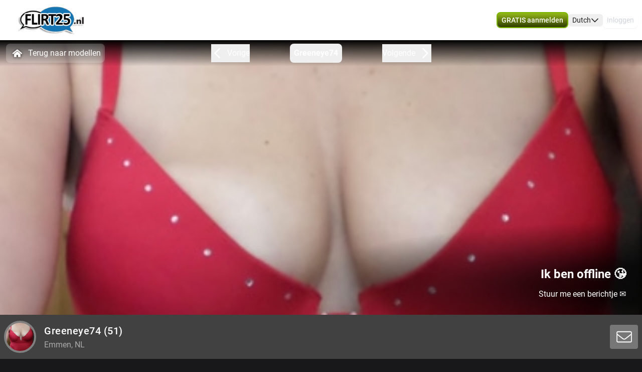

--- FILE ---
content_type: text/html; charset=utf-8
request_url: https://www.flirt25.nl/profile/greeneye74
body_size: 15351
content:
<!doctype html>
<html data-n-head-ssr lang="nl" class="env-prod" data-n-head="%7B%22lang%22:%7B%22ssr%22:%22nl%22%7D,%22class%22:%7B%22ssr%22:%22env-prod%22%7D%7D">
  <head >
    <meta data-n-head="ssr" name="RATING" content="RTA-5042-1996-1400-1577-RTA"><meta data-n-head="ssr" name="rating" content="adult"><meta data-n-head="ssr" data-hid="charset" charset="utf-8"><meta data-n-head="ssr" data-hid="viewport" name="viewport" content="width=device-width, initial-scale=1"><meta data-n-head="ssr" data-hid="mobile-web-app-capable" name="mobile-web-app-capable" content="yes"><meta data-n-head="ssr" data-hid="apple-mobile-web-app-title" name="apple-mobile-web-app-title" content="phoenix-templating"><meta data-n-head="ssr" data-hid="theme-color" name="theme-color" content="#333333"><meta data-n-head="ssr" data-hid="og:type" name="og:type" property="og:type" content="website"><meta data-n-head="ssr" data-hid="i18n-og" property="og:locale" content="nl_NL"><meta data-n-head="ssr" data-hid="i18n-og-alt-en-US" property="og:locale:alternate" content="en_US"><meta data-n-head="ssr" data-hid="og:title" name="og:title" content="Lekker webcammen met Greeneye74 kom je spelen - www.flirt25.nl"><meta data-n-head="ssr" data-hid="og:logo" name="og:logo" content="https://cdn.streace.io/logo/logo-flirt25.png"><meta data-n-head="ssr" data-hid="og:image" name="og:image" content="https://cdn.streace.io/logo/logo-flirt25.png"><meta data-n-head="ssr" data-hid="og:site_name" name="og:site_name" content="www.flirt25.nl"><meta data-n-head="ssr" data-hid="referrer" name="referrer" content="always"><meta data-n-head="ssr" data-hid="X-UA-Compatible" http-equiv="X-UA-Compatible" content="IE=edge,chrome=1"><meta data-n-head="ssr" data-hid="format-detection" name="format-detection" content="telephone=no"><meta data-n-head="ssr" data-hid="robots" name="robots" content="index, follow, noodp"><meta data-n-head="ssr" data-hid="description" name="description" content="Kom Webcamsex hebben met Greeneye74 op www.flirt25.nl ! Ontdek onze sexy modellen en geniet samen! XXX Greeneye74"><meta data-n-head="ssr" data-hid="keywords" name="keywords" content="flirt25, webcamsex, sexchat, free chat"><meta data-n-head="ssr" name="viewport" content="width=device-width, initial-scale=1, maximum-scale=1, user-scalable=no"><title>Lekker webcammen met Greeneye74 kom je spelen - www.flirt25.nl</title><link data-n-head="ssr" rel="preconnect" href="https://api.wseengine.com/" crossorigin="true"><link data-n-head="ssr" rel="preconnect" href="https://member.wseengine.com/" crossorigin="true"><link data-n-head="ssr" rel="preconnect" href="https://api.wseengine.com/" crossorigin="true"><link data-n-head="ssr" rel="preconnect" href="https://chat.wseengine.com/" crossorigin="true"><link data-n-head="ssr" rel="preload" href="/style.vars.css" as="style" onload="this.onload=null;this.rel=&quot;stylesheet&quot;"><link data-n-head="ssr" rel="manifest" href="/_nuxt/manifest.4b658469.json"><link data-n-head="ssr" rel="manifest" href="/_nuxt/manifest.3545c5ad.json" data-hid="manifest"><link data-n-head="ssr" data-hid="i18n-alt-en" rel="alternate" href="https://www.flirt25.nl/en/profile/greeneye74" hreflang="en"><link data-n-head="ssr" data-hid="i18n-alt-en-US" rel="alternate" href="https://www.flirt25.nl/en/profile/greeneye74" hreflang="en-US"><link data-n-head="ssr" data-hid="i18n-alt-nl" rel="alternate" href="https://www.flirt25.nl/profile/greeneye74" hreflang="nl"><link data-n-head="ssr" data-hid="i18n-alt-nl-NL" rel="alternate" href="https://www.flirt25.nl/profile/greeneye74" hreflang="nl-NL"><link data-n-head="ssr" data-hid="i18n-xd" rel="alternate" href="https://www.flirt25.nl/profile/greeneye74" hreflang="x-default"><link data-n-head="ssr" rel="icon" type="image/png" href="/theme/icon.png"><link data-n-head="ssr" data-hid="i18n-can" rel="canonical" href="https://www.flirt25.nl/profile/greeneye74"><script data-n-head="ssr" data-hid="gtm-script">if(!window._gtm_init){window._gtm_init=1;(function(w,n,d,m,e,p){w[d]=(w[d]==1||n[d]=='yes'||n[d]==1||n[m]==1||(w[e]&&w[e][p]&&w[e][p]()))?1:0})(window,navigator,'doNotTrack','msDoNotTrack','external','msTrackingProtectionEnabled');(function(w,d,s,l,x,y){w[x]={};w._gtm_inject=function(i){if(w.doNotTrack||w[x][i])return;w[x][i]=1;w[l]=w[l]||[];w[l].push({'gtm.start':new Date().getTime(),event:'gtm.js'});var f=d.getElementsByTagName(s)[0],j=d.createElement(s);j.async=true;j.src='https://www.googletagmanager.com/gtm.js?id='+i;f.parentNode.insertBefore(j,f);}})(window,document,'script','dataLayer','_gtm_ids','_gtm_inject')}</script><script data-n-head="ssr" type="application/ld+json">{"@context":"https://schema.org/","@type":"ProfilePage","headline":"Lekker webcammen met Greeneye74 kom je spelen - www.flirt25.nl","description":"Flirt25.nl met hete chats en coole webcamsex profielen","mainEntity":{"@type":"Person","name":"Greeneye74","age":51,"gender":"female","image":"https://snapshots.wseengine.com/snapshots/17779/1697095037014/snapshot.jpeg","description":"Hai, verveel me nogal..dus als je even met me wilt kletsen of wat dan ook, kom dan snel met me chatten..","rating":7,"homeLocation":"Emmen, NL","availability":"Online","knowsLanguage":["nl","en"]}}</script><link rel="preload" href="/_nuxt/adce36c.js" as="script"><link rel="preload" href="/_nuxt/css/0eb4ff1.css" as="style"><link rel="preload" href="/_nuxt/628a4c0.js" as="script"><link rel="preload" href="/_nuxt/css/167e2ba.css" as="style"><link rel="preload" href="/_nuxt/2a7e4b2.js" as="script"><link rel="preload" href="/_nuxt/css/7a75202.css" as="style"><link rel="preload" href="/_nuxt/a14cf37.js" as="script"><link rel="preload" href="/_nuxt/fonts/Poppins-Bold.72eea25.woff2" as="font" type="font/woff2" crossorigin><link rel="preload" href="/_nuxt/fonts/Inter-Bold.b5811f6.woff2" as="font" type="font/woff2" crossorigin><link rel="preload" href="/_nuxt/fonts/Inter-Medium.7d323ff.woff2" as="font" type="font/woff2" crossorigin><link rel="preload" href="/_nuxt/fonts/Roboto-Light.ef7c663.woff2" as="font" type="font/woff2" crossorigin><link rel="preload" href="/_nuxt/fonts/Roboto.479970f.woff2" as="font" type="font/woff2" crossorigin><link rel="preload" href="/_nuxt/fonts/Roboto-Medium.020c97d.woff2" as="font" type="font/woff2" crossorigin><link rel="preload" href="/_nuxt/fonts/Roboto-Bold.2735a3a.woff2" as="font" type="font/woff2" crossorigin><link rel="preload" href="/_nuxt/fonts/Roboto-Black.9b3766e.woff2" as="font" type="font/woff2" crossorigin><link rel="preload" href="/_nuxt/css/6b9f1b4.css" as="style"><link rel="preload" href="/_nuxt/3ff1768.js" as="script"><link rel="preload" href="/_nuxt/css/112b2d9.css" as="style"><link rel="preload" href="/_nuxt/08057da.js" as="script"><link rel="preload" href="/_nuxt/css/a4080d3.css" as="style"><link rel="preload" href="/_nuxt/153e217.js" as="script"><link rel="preload" href="/_nuxt/css/cdd2b7b.css" as="style"><link rel="preload" href="/_nuxt/3c686b5.js" as="script"><link rel="preload" href="/_nuxt/css/537ff9c.css" as="style"><link rel="preload" href="/_nuxt/702fdab.js" as="script"><link rel="preload" href="/_nuxt/css/870f1aa.css" as="style"><link rel="preload" href="/_nuxt/9df5144.js" as="script"><link rel="preload" href="/_nuxt/css/15cb1b9.css" as="style"><link rel="preload" href="/_nuxt/de9c1c8.js" as="script"><link rel="stylesheet" href="/_nuxt/css/0eb4ff1.css"><link rel="stylesheet" href="/_nuxt/css/167e2ba.css"><link rel="stylesheet" href="/_nuxt/css/7a75202.css"><link rel="stylesheet" href="/_nuxt/css/6b9f1b4.css"><link rel="stylesheet" href="/_nuxt/css/112b2d9.css"><link rel="stylesheet" href="/_nuxt/css/a4080d3.css"><link rel="stylesheet" href="/_nuxt/css/cdd2b7b.css"><link rel="stylesheet" href="/_nuxt/css/537ff9c.css"><link rel="stylesheet" href="/_nuxt/css/870f1aa.css"><link rel="stylesheet" href="/_nuxt/css/15cb1b9.css">
  </head>
  <body >
    <noscript data-n-head="ssr" data-hid="gtm-noscript" data-pbody="true"></noscript><div data-server-rendered="true" id="__nuxt"><div id="__layout"><div id="app" class="pLo_PR default-theme" data-v-6237a7b0><header id="mainHeader" class="pCp_MH mh--hnbi" style="background-image:none;" data-v-7f5e4aa0 data-v-7f5e4aa0 data-v-6237a7b0><!----> <div class="pCp_MH_con" data-v-7f5e4aa0><div class="pCp_L pCp_MH_logo--ienv" data-v-3f98770f data-v-7f5e4aa0><!----></div> <div class="pCp_L pCp_MH_logo--fenv" style="height:60px;" data-v-3f98770f data-v-7f5e4aa0><!----></div> <div class="pCp_MH_nav" data-v-7f5e4aa0><span data-v-7f5e4aa0><button type="button" class="pUi_btn pUi_btn-sec pCp_MH_regBtn" data-v-7f5e4aa0><span class="reg-btn_txt" data-v-7f5e4aa0>GRATIS aanmelden</span></button></span> <div class="pCp_LN pUi_show-lg" data-v-b954cf74 data-v-7f5e4aa0><button role="button" class="pUi_btn pCp_LN_btn" data-v-b954cf74><span data-v-b954cf74>Dutch</span> <svg xmlns="http://www.w3.org/2000/svg" viewBox="0 0 512 512" class="pUk_SI pCp_LN_ico pUi_txt-w width--xs height--xs" data-v-2cc2393e data-v-b954cf74></svg></button> <!----></div> <span class="pUi_show-lg" data-v-7f5e4aa0><button type="button" class="pUk_Btn uk-btn--s3 uk-btn_rnd uk-btn_jc pCp_MH_loginBtn" data-v-48b55df1 data-v-7f5e4aa0>
              Inloggen
            </button></span> <button type="button" class="pCp_MH_hbBtn" data-v-7f5e4aa0><svg xmlns="http://www.w3.org/2000/svg" viewBox="0 0 512 512" class="pUk_SI pUi_txt-w width--sm height--sm" data-v-2cc2393e data-v-7f5e4aa0></svg></button></div> <!----></div> <!----></header> <div class="pCp_mAD" style="display:none;" data-v-1a57dfd4 data-v-6237a7b0><div class="pCp_mAD_mask mask" data-v-1a57dfd4></div> <!----></div> <div data-v-6237a7b0><!----> <!----></div> <main class="pLo_PR_con" data-v-6237a7b0><div data-fetch-key="data-v-73d9b9a0:0" class="pPg_mod" data-v-73d9b9a0 data-v-6237a7b0><div class="mod_sec1" data-v-73d9b9a0><div class="sec1_heroWp" data-v-73d9b9a0><div data-v-73d9b9a0><div class="modelNavWrap lg:tw-flex" data-v-0809e4cd data-v-0809e4cd><div class="navWrap" data-v-0809e4cd><button class="backCls" data-v-0809e4cd><svg xmlns="http://www.w3.org/2000/svg" viewBox="0 0 512 512" class="pUk_SI tw-mr-2 tw-text-white tw-w-7 tw-h-7" data-v-2cc2393e data-v-0809e4cd></svg>
        Terug naar modellen
      </button> <div class="navBar" data-v-0809e4cd><button active="true" class="navItem appCls" data-v-0809e4cd><!----> <div class="navText" data-v-0809e4cd>
            Greeneye74
          </div> <!----></button></div></div></div> <div data-v-b3eb9c5e><div class="pCp_HR" data-v-b3eb9c5e><!----> <div class="pCp_HR_main" data-v-b3eb9c5e><div class="pCp_HR_bg" data-v-b3eb9c5e><!----> <!----> <div class="pCp_HR_vol" data-v-b3eb9c5e><div class="pCp_HR_olw" data-v-b3eb9c5e><!----></div></div> <!----></div></div></div></div></div> <div data-v-5e2beb65 data-v-73d9b9a0><div class="pCp_sCTA_sticky 2xl:!tw-left-auto 2xl:!tw-max-w-screen-2xl pCp_sCTA_sticky--desktop" data-v-5e2beb65><div class="pCp_sCTA_content" data-v-5e2beb65><div class="pCp_sCTA_profile-wrap" data-v-30864cb0 data-v-5e2beb65><div class="pCp_sCTA_avatar-wrap" data-v-30864cb0><div data-v-93b4497c data-v-30864cb0><div class="teaserAvatar tw-h-22.5 tw-w-22.5 tw-rounded-full tw-bg-cover tw-bg-center" data-v-93b4497c></div></div></div> <div class="pCp_sCTA_info-wrap" data-v-30864cb0><div class="pCp_sCTA_info" data-v-30864cb0><h1 class="pCp_sCTA_title" data-v-30864cb0>
        Greeneye74<span data-v-30864cb0> (51)</span></h1> <div class="pCp_sCTA_city" data-v-30864cb0>
        Emmen, NL
      </div></div></div></div> <div class="pCp_sCTA_actions" data-v-5e2beb65><!----></div></div></div> <!----></div></div></div> <div class="tw-relative tw-w-full tw-max-w-screen-2xl lg:tw-mt-4 lg:tw-px-0" data-v-73d9b9a0><div id="info" class="scrollTo tw-absolute tw-top-[-7rem]"></div> <div class="tw-mb-4 tw-grid tw-grid-cols-12 md:tw-gap-3 lg:tw-mb-20 lg:tw-gap-2 lg:tw-pt-0"><div class="lg:tw-sticky lg:tw-top-16 tw-col-span-12 tw-mb-2 lg:tw-col-span-3" data-v-b965c1ca><div class="tw-relative tw-w-full tw-rounded-t tw-bg-custom5-s36 tw-p-4" data-v-b965c1ca><!----> <section class="tw-mb-4 tw-mt-4 tw-w-full tw-rounded tw-text-base lg:tw-mb-2" data-v-b965c1ca><div data-v-b965c1ca><div class="tw-break-words-nicely tw-text-custom5-s25" data-v-b965c1ca><p data-v-b965c1ca>Hai, verveel me nogal..dus als je even met me wilt kletsen of wat dan ook, kom dan snel met me chatten..</p></div></div></section> <div class="tw-relative tw-flex tw-flex-col tw-items-center tw-rounded tw-bg-custom5-s36 lg:tw-mt-2" data-v-ffa59b08 data-v-b965c1ca><div class="infoSection" data-v-ffa59b08><div class="tw-grid tw-w-full tw-grid-cols-6 tw-gap-4 tw-text-sm" data-v-ffa59b08><div class="tw-col-span-6 lg:tw-col-span-6" data-v-ffa59b08><div class="grid-row" data-v-ffa59b08><div class="tw-text-white" data-v-ffa59b08>Stad</div> <div class="infoItem tw-break-words-nicely tw-text-right tw-text-custom5-s25" data-v-ffa59b08>
            Emmen, NL
          </div> <!----></div><div class="grid-row" data-v-ffa59b08><div class="tw-text-white" data-v-ffa59b08>Talen</div> <!----> <div class="infoItem tw-break-words-nicely tw-text-right tw-text-custom5-s25" data-v-ffa59b08><span class="tw-inline-block" data-v-ffa59b08>Nederlands, </span><span class="tw-inline-block" data-v-ffa59b08>Engels</span></div></div><div class="grid-row" data-v-ffa59b08><div class="tw-text-white" data-v-ffa59b08>Oogkleur</div> <div class="infoItem tw-break-words-nicely tw-text-right tw-text-custom5-s25" data-v-ffa59b08>
            Groen
          </div> <!----></div><div class="grid-row" data-v-ffa59b08><div class="tw-text-white" data-v-ffa59b08>Haarkleur</div> <div class="infoItem tw-break-words-nicely tw-text-right tw-text-custom5-s25" data-v-ffa59b08>
            Bruin
          </div> <!----></div><div class="grid-row" data-v-ffa59b08><div class="tw-text-white" data-v-ffa59b08>Lichaamsbouw</div> <div class="infoItem tw-break-words-nicely tw-text-right tw-text-custom5-s25" data-v-ffa59b08>
            --
          </div> <!----></div><div class="grid-row" data-v-ffa59b08><div class="tw-text-white" data-v-ffa59b08>Cup maat</div> <div class="infoItem tw-break-words-nicely tw-text-right tw-text-custom5-s25" data-v-ffa59b08>
            Cup C
          </div> <!----></div><div class="grid-row" data-v-ffa59b08><div class="tw-text-white" data-v-ffa59b08>Schaamhaar</div> <div class="infoItem tw-break-words-nicely tw-text-right tw-text-custom5-s25" data-v-ffa59b08>
            Nee
          </div> <!----></div><div class="grid-row" data-v-ffa59b08><div class="tw-text-white" data-v-ffa59b08>Seksuele voorkeur</div> <div class="infoItem tw-break-words-nicely tw-text-right tw-text-custom5-s25" data-v-ffa59b08>
            Hetero
          </div> <!----></div><div class="grid-row" data-v-ffa59b08><div class="tw-text-white" data-v-ffa59b08>Relatie</div> <div class="infoItem tw-break-words-nicely tw-text-right tw-text-custom5-s25" data-v-ffa59b08>
            Nee
          </div> <!----></div><div class="grid-row" data-v-ffa59b08><div class="tw-text-white" data-v-ffa59b08>Etniciteit</div> <div class="infoItem tw-break-words-nicely tw-text-right tw-text-custom5-s25" data-v-ffa59b08>
            Blank
          </div> <!----></div><div class="grid-row" data-v-ffa59b08><div class="tw-text-white" data-v-ffa59b08>Piercings</div> <div class="infoItem tw-break-words-nicely tw-text-right tw-text-custom5-s25" data-v-ffa59b08>
            Nee
          </div> <!----></div><div class="grid-row" data-v-ffa59b08><div class="tw-text-white" data-v-ffa59b08>Tattoo's</div> <div class="infoItem tw-break-words-nicely tw-text-right tw-text-custom5-s25" data-v-ffa59b08>
            Nee
          </div> <!----></div><div class="grid-row" data-v-ffa59b08><div class="tw-text-white" data-v-ffa59b08>Shows</div> <!----> <div class="infoItem tw-break-words-nicely tw-text-right tw-text-custom5-s25" data-v-ffa59b08><span class="tw-inline-block" data-v-ffa59b08>Hardcore</span></div></div></div></div></div></div></div> <div class="tw-mb-2 tw-rounded-b tw-bg-custom5-s36 tw-p-4" data-v-b965c1ca><div class="pUi_btn pUi_btn-sec tw-relative tw-col-span-2 tw-flex tw-h-full tw-w-full tw-justify-center tw-gap-2 tw-justify-self-end !tw-rounded-lg !tw-border-custom5-s6 tw-px-2 tw-py-1.5 !tw-font-medium !tw-text-white lg:tw-col-span-3 lg:!tw-border-none lg:!tw-border-custom5-s6 lg:tw-py-0.5 hover:lg:!tw-border-white" data-v-b965c1ca><span class="lg:tw-hidden" data-v-b965c1ca>Bekijk minder</span> <svg xmlns="http://www.w3.org/2000/svg" viewBox="0 0 512 512" class="pUk_SI tw-text-white tw-w-5 tw-h-5 width--xs height--xs" data-v-2cc2393e data-v-b965c1ca></svg></div></div></div> <div id="media" class="scrollTo tw-col-span-12 lg:tw-col-span-9"><div class="tw-flex tw-w-full tw-flex-col tw-rounded"><!----></div> <div class="tw-flex tw-w-full tw-flex-col tw-rounded"><div class="tw-bg-custom5-s36" data-v-b88d0d60><!----> <div class="tw-flex tw-flex-col tw-items-center" data-v-b88d0d60><section class="infoSection media tw-flex tw-items-center tw-justify-center" data-v-b88d0d60><div class="tw-grid tw-w-full tw-grid-cols-2 tw-gap-2 tw-px-4 tw-py-3 md:tw-grid-cols-2 lg:tw-grid-cols-3 lg:tw-p-4" data-v-b88d0d60><!----></div></section> <div class="tw-grid tw-w-full tw-px-4 tw-pb-4 tw-gap-1 tw-grid-cols-3" data-v-166dd88c data-v-b88d0d60><div class="tw-model-card tw-relative" data-v-166dd88c><div class="tw-absolute tw-left-0 tw-top-0 tw-h-full tw-w-full tw-overflow-hidden tw-bg-custom5-s0" data-v-166dd88c><div class="tw tw-absolute tw-right-1.5 tw-top-1.5 tw-h-4 tw-w-6 tw-rounded tw-bg-shades-white-o10"></div> <div class="tw-absolute tw-bottom-2 tw-right-1.5 tw-h-4 tw-w-4.5 tw-rounded tw-bg-shades-white-o10"></div> <div class="tw-absolute tw-bottom-2 tw-left-1.5 tw-h-4 tw-w-24 tw-rounded tw-bg-shades-white-o10 tw-skeleton-loader-card"></div></div></div><div class="tw-model-card tw-relative" data-v-166dd88c><div class="tw-absolute tw-left-0 tw-top-0 tw-h-full tw-w-full tw-overflow-hidden tw-bg-custom5-s0" data-v-166dd88c><div class="tw tw-absolute tw-right-1.5 tw-top-1.5 tw-h-4 tw-w-6 tw-rounded tw-bg-shades-white-o10"></div> <div class="tw-absolute tw-bottom-2 tw-right-1.5 tw-h-4 tw-w-4.5 tw-rounded tw-bg-shades-white-o10"></div> <div class="tw-absolute tw-bottom-2 tw-left-1.5 tw-h-4 tw-w-24 tw-rounded tw-bg-shades-white-o10 tw-skeleton-loader-card"></div></div></div><div class="tw-model-card tw-relative" data-v-166dd88c><div class="tw-absolute tw-left-0 tw-top-0 tw-h-full tw-w-full tw-overflow-hidden tw-bg-custom5-s0" data-v-166dd88c><div class="tw tw-absolute tw-right-1.5 tw-top-1.5 tw-h-4 tw-w-6 tw-rounded tw-bg-shades-white-o10"></div> <div class="tw-absolute tw-bottom-2 tw-right-1.5 tw-h-4 tw-w-4.5 tw-rounded tw-bg-shades-white-o10"></div> <div class="tw-absolute tw-bottom-2 tw-left-1.5 tw-h-4 tw-w-24 tw-rounded tw-bg-shades-white-o10 tw-skeleton-loader-card"></div></div></div><div class="tw-model-card tw-relative" data-v-166dd88c><div class="tw-absolute tw-left-0 tw-top-0 tw-h-full tw-w-full tw-overflow-hidden tw-bg-custom5-s0" data-v-166dd88c><div class="tw tw-absolute tw-right-1.5 tw-top-1.5 tw-h-4 tw-w-6 tw-rounded tw-bg-shades-white-o10"></div> <div class="tw-absolute tw-bottom-2 tw-right-1.5 tw-h-4 tw-w-4.5 tw-rounded tw-bg-shades-white-o10"></div> <div class="tw-absolute tw-bottom-2 tw-left-1.5 tw-h-4 tw-w-24 tw-rounded tw-bg-shades-white-o10 tw-skeleton-loader-card"></div></div></div><div class="tw-model-card tw-relative" data-v-166dd88c><div class="tw-absolute tw-left-0 tw-top-0 tw-h-full tw-w-full tw-overflow-hidden tw-bg-custom5-s0" data-v-166dd88c><div class="tw tw-absolute tw-right-1.5 tw-top-1.5 tw-h-4 tw-w-6 tw-rounded tw-bg-shades-white-o10"></div> <div class="tw-absolute tw-bottom-2 tw-right-1.5 tw-h-4 tw-w-4.5 tw-rounded tw-bg-shades-white-o10"></div> <div class="tw-absolute tw-bottom-2 tw-left-1.5 tw-h-4 tw-w-24 tw-rounded tw-bg-shades-white-o10 tw-skeleton-loader-card"></div></div></div><div class="tw-model-card tw-relative" data-v-166dd88c><div class="tw-absolute tw-left-0 tw-top-0 tw-h-full tw-w-full tw-overflow-hidden tw-bg-custom5-s0" data-v-166dd88c><div class="tw tw-absolute tw-right-1.5 tw-top-1.5 tw-h-4 tw-w-6 tw-rounded tw-bg-shades-white-o10"></div> <div class="tw-absolute tw-bottom-2 tw-right-1.5 tw-h-4 tw-w-4.5 tw-rounded tw-bg-shades-white-o10"></div> <div class="tw-absolute tw-bottom-2 tw-left-1.5 tw-h-4 tw-w-24 tw-rounded tw-bg-shades-white-o10 tw-skeleton-loader-card"></div></div></div></div></div></div></div></div></div></div> <section id="suggestions" class="mod_sec2" data-v-73d9b9a0><div class="tw-w-full" data-v-73d9b9a0><div class="tw-w-full"><p class="more-online">
      Méér Online Modellen
    </p> <div class="grid-container tw-gap-1"><div class="pCp_tT" data-v-1bd19cee><a href="/profile/Sanjus" class="pCp_tT_lnk" data-v-1bd19cee><figure class="pCp_tT_med med--sf med--ios" data-v-1bd19cee><img src="https://snapshots.wseengine.com/240x180/snapshots/33676/1744844917181/snapshot.jpeg" width="240" height="180" alt="Kom kijken Sanjus" loading="lazy" class="pCp_tT_img" data-v-1bd19cee> <!----> <!----> <figcaption normalized-rating="4" languages="" class="pCp_tT_inf pCp_tdSF" data-v-7784125c data-v-1bd19cee><div class="pCp_tdcTH" data-v-40633a46 data-v-7784125c><div class="pCp_tdcTH_con" data-v-40633a46><div class="pCp_tdcTH_wrp" data-v-40633a46><svg xmlns="http://www.w3.org/2000/svg" viewBox="0 0 512 512" class="pUk_SI pUi_txt-w width--xl height--xl" data-v-2cc2393e data-v-40633a46></svg></div> <!----> <!----></div></div> <div class="pCp_tdcTF" data-v-4176d66a data-v-7784125c><div class="pCp_tdcTOS tos--a" data-v-0f105d2e data-v-4176d66a></div> <p title="Sanjus" class="pCp_tdcTF_name" data-v-4176d66a><span data-v-4176d66a>Sanjus</span></p> <span class="pCp_tdcTF_lang" data-v-4176d66a>nl</span></div> <!----></figcaption></figure></a> <div class="pCp_cFB pCp_tT_fav tw-inline-flex" data-v-7f076b86 data-v-1bd19cee><button type="button" aria-label="add/remove to favorite" class="pCp_cFB_btn" data-v-7f076b86><svg xmlns="http://www.w3.org/2000/svg" viewBox="0 0 512 512" class="pUk_SI pUi_txt-w fav--size" data-v-2cc2393e data-v-7f076b86></svg></button> <!----></div></div><div class="pCp_tT" data-v-1bd19cee><a href="/profile/TessaSletjexxx" class="pCp_tT_lnk" data-v-1bd19cee><figure class="pCp_tT_med med--sf med--ios" data-v-1bd19cee><img src="https://snapshots.wseengine.com/240x180/snapshots/35750/1767141290155/snapshot.jpeg" width="240" height="180" alt="Kom kijken TessaSletjexxx" loading="lazy" class="pCp_tT_img" data-v-1bd19cee> <!----> <!----> <figcaption normalized-rating="4" languages="" class="pCp_tT_inf pCp_tdSF" data-v-7784125c data-v-1bd19cee><div class="pCp_tdcTH" data-v-40633a46 data-v-7784125c><div class="pCp_tdcTH_con" data-v-40633a46><div class="pCp_tdcTH_wrp" data-v-40633a46><svg xmlns="http://www.w3.org/2000/svg" viewBox="0 0 512 512" class="pUk_SI pUi_txt-w width--xl height--xl" data-v-2cc2393e data-v-40633a46></svg></div> <!----> <!----></div></div> <div class="pCp_tdcTF" data-v-4176d66a data-v-7784125c><div class="pCp_tdcTOS tos--a" data-v-0f105d2e data-v-4176d66a></div> <p title="TessaSletjexxx" class="pCp_tdcTF_name" data-v-4176d66a><span data-v-4176d66a>TessaSletjexxx</span></p> <span class="pCp_tdcTF_lang" data-v-4176d66a>nl</span></div> <!----></figcaption></figure></a> <div class="pCp_cFB pCp_tT_fav tw-inline-flex" data-v-7f076b86 data-v-1bd19cee><button type="button" aria-label="add/remove to favorite" class="pCp_cFB_btn" data-v-7f076b86><svg xmlns="http://www.w3.org/2000/svg" viewBox="0 0 512 512" class="pUk_SI pUi_txt-w fav--size" data-v-2cc2393e data-v-7f076b86></svg></button> <!----></div></div><div class="pCp_tT" data-v-1bd19cee><a href="/profile/sexigirl" class="pCp_tT_lnk" data-v-1bd19cee><figure class="pCp_tT_med med--sf med--ios" data-v-1bd19cee><img src="https://snapshots.wseengine.com/240x180/snapshots/14857/1705344580547/snapshot.jpeg" width="240" height="180" alt="Kom kijken Sexigirl" loading="lazy" class="pCp_tT_img" data-v-1bd19cee> <!----> <!----> <figcaption normalized-rating="3" languages="" class="pCp_tT_inf pCp_tdSF" data-v-7784125c data-v-1bd19cee><div class="pCp_tdcTH" data-v-40633a46 data-v-7784125c><div class="pCp_tdcTH_con" data-v-40633a46><!----> <!----> <!----></div></div> <div class="pCp_tdcTF" data-v-4176d66a data-v-7784125c><div class="pCp_tdcTOS tos--a" data-v-0f105d2e data-v-4176d66a></div> <p title="Sexigirl" class="pCp_tdcTF_name" data-v-4176d66a><span data-v-4176d66a>Sexigirl</span></p> <span class="pCp_tdcTF_lang" data-v-4176d66a>nl</span></div> <!----></figcaption></figure></a> <div class="pCp_cFB pCp_tT_fav tw-inline-flex" data-v-7f076b86 data-v-1bd19cee><button type="button" aria-label="add/remove to favorite" class="pCp_cFB_btn" data-v-7f076b86><svg xmlns="http://www.w3.org/2000/svg" viewBox="0 0 512 512" class="pUk_SI pUi_txt-w fav--size" data-v-2cc2393e data-v-7f076b86></svg></button> <!----></div></div><div class="pCp_tT" data-v-1bd19cee><a href="/profile/Ainhoa77" class="pCp_tT_lnk" data-v-1bd19cee><figure class="pCp_tT_med med--sf med--ios" data-v-1bd19cee><img src="https://snapshots.wseengine.com/240x180/snapshots/45131/1767523690992/snapshot.jpeg" width="240" height="180" alt="Kom kijken Ainhoa77" loading="lazy" class="pCp_tT_img" data-v-1bd19cee> <!----> <!----> <figcaption normalized-rating="3" languages="" class="pCp_tT_inf pCp_tdSF" data-v-7784125c data-v-1bd19cee><div class="pCp_tdcTH" data-v-40633a46 data-v-7784125c><div class="pCp_tdcTH_con" data-v-40633a46><div class="pCp_tdcTH_wrp" data-v-40633a46><svg xmlns="http://www.w3.org/2000/svg" viewBox="0 0 512 512" class="pUk_SI pUi_txt-w width--xl height--xl" data-v-2cc2393e data-v-40633a46></svg></div> <!----> <!----></div></div> <div class="pCp_tdcTF" data-v-4176d66a data-v-7784125c><div class="pCp_tdcTOS tos--a" data-v-0f105d2e data-v-4176d66a></div> <p title="Ainhoa77" class="pCp_tdcTF_name" data-v-4176d66a><span data-v-4176d66a>Ainhoa77</span></p> <span class="pCp_tdcTF_lang" data-v-4176d66a>nl</span></div> <!----></figcaption></figure></a> <div class="pCp_cFB pCp_tT_fav tw-inline-flex" data-v-7f076b86 data-v-1bd19cee><button type="button" aria-label="add/remove to favorite" class="pCp_cFB_btn" data-v-7f076b86><svg xmlns="http://www.w3.org/2000/svg" viewBox="0 0 512 512" class="pUk_SI pUi_txt-w fav--size" data-v-2cc2393e data-v-7f076b86></svg></button> <!----></div></div><div class="pCp_tT" data-v-1bd19cee><a href="/profile/schoolgirlmia" class="pCp_tT_lnk" data-v-1bd19cee><figure class="pCp_tT_med med--sf med--ios" data-v-1bd19cee><img src="https://snapshots.wseengine.com/240x180/snapshots/25546/1758839136752/snapshot.jpeg" width="240" height="180" alt="Kom kijken Schoolgirlmia" loading="lazy" class="pCp_tT_img" data-v-1bd19cee> <!----> <!----> <figcaption normalized-rating="3" languages="" class="pCp_tT_inf pCp_tdSF" data-v-7784125c data-v-1bd19cee><div class="pCp_tdcTH" data-v-40633a46 data-v-7784125c><div class="pCp_tdcTH_con" data-v-40633a46><!----> <!----> <!----></div></div> <div class="pCp_tdcTF" data-v-4176d66a data-v-7784125c><div class="pCp_tdcTOS tos--a" data-v-0f105d2e data-v-4176d66a></div> <p title="Schoolgirlmia" class="pCp_tdcTF_name" data-v-4176d66a><span data-v-4176d66a>Schoolgirlmia</span></p> <span class="pCp_tdcTF_lang" data-v-4176d66a>nl</span></div> <!----></figcaption></figure></a> <div class="pCp_cFB pCp_tT_fav tw-inline-flex" data-v-7f076b86 data-v-1bd19cee><button type="button" aria-label="add/remove to favorite" class="pCp_cFB_btn" data-v-7f076b86><svg xmlns="http://www.w3.org/2000/svg" viewBox="0 0 512 512" class="pUk_SI pUi_txt-w fav--size" data-v-2cc2393e data-v-7f076b86></svg></button> <!----></div></div><div class="pCp_tT" data-v-1bd19cee><a href="/profile/KittenKIKI" class="pCp_tT_lnk" data-v-1bd19cee><figure class="pCp_tT_med med--sf med--ios" data-v-1bd19cee><img src="https://snapshots.wseengine.com/240x180/snapshots/33921/1713655212325/snapshot.jpeg" width="240" height="180" alt="Kom kijken KittenKIKI" loading="lazy" class="pCp_tT_img" data-v-1bd19cee> <!----> <!----> <figcaption normalized-rating="3" languages="" class="pCp_tT_inf pCp_tdSF" data-v-7784125c data-v-1bd19cee><div class="pCp_tdcTH" data-v-40633a46 data-v-7784125c><div class="pCp_tdcTH_con" data-v-40633a46><div class="pCp_tdcTH_wrp" data-v-40633a46><svg xmlns="http://www.w3.org/2000/svg" viewBox="0 0 512 512" class="pUk_SI pUi_txt-w width--xl height--xl" data-v-2cc2393e data-v-40633a46></svg></div> <!----> <!----></div></div> <div class="pCp_tdcTF" data-v-4176d66a data-v-7784125c><div class="pCp_tdcTOS tos--a" data-v-0f105d2e data-v-4176d66a></div> <p title="KittenKIKI" class="pCp_tdcTF_name" data-v-4176d66a><span data-v-4176d66a>KittenKIKI</span></p> <span class="pCp_tdcTF_lang" data-v-4176d66a>nl</span></div> <!----></figcaption></figure></a> <div class="pCp_cFB pCp_tT_fav tw-inline-flex" data-v-7f076b86 data-v-1bd19cee><button type="button" aria-label="add/remove to favorite" class="pCp_cFB_btn" data-v-7f076b86><svg xmlns="http://www.w3.org/2000/svg" viewBox="0 0 512 512" class="pUk_SI pUi_txt-w fav--size" data-v-2cc2393e data-v-7f076b86></svg></button> <!----></div></div><div class="pCp_tT" data-v-1bd19cee><a href="/profile/sweetdimples" class="pCp_tT_lnk" data-v-1bd19cee><figure class="pCp_tT_med med--sf med--ios" data-v-1bd19cee><img src="https://snapshots.wseengine.com/240x180/snapshots/19198/1766157692395/snapshot.jpeg" width="240" height="180" alt="Kom kijken Sweetdimples" loading="lazy" class="pCp_tT_img" data-v-1bd19cee> <!----> <!----> <figcaption normalized-rating="3" languages="" class="pCp_tT_inf pCp_tdSF" data-v-7784125c data-v-1bd19cee><div class="pCp_tdcTH" data-v-40633a46 data-v-7784125c><div class="pCp_tdcTH_con" data-v-40633a46><!----> <!----> <!----></div></div> <div class="pCp_tdcTF" data-v-4176d66a data-v-7784125c><div class="pCp_tdcTOS tos--a" data-v-0f105d2e data-v-4176d66a></div> <p title="Sweetdimples" class="pCp_tdcTF_name" data-v-4176d66a><span data-v-4176d66a>Sweetdimples</span></p> <span class="pCp_tdcTF_lang" data-v-4176d66a>nl</span></div> <!----></figcaption></figure></a> <div class="pCp_cFB pCp_tT_fav tw-inline-flex" data-v-7f076b86 data-v-1bd19cee><button type="button" aria-label="add/remove to favorite" class="pCp_cFB_btn" data-v-7f076b86><svg xmlns="http://www.w3.org/2000/svg" viewBox="0 0 512 512" class="pUk_SI pUi_txt-w fav--size" data-v-2cc2393e data-v-7f076b86></svg></button> <!----></div></div><div class="pCp_tT" data-v-1bd19cee><a href="/profile/Jessx" class="pCp_tT_lnk" data-v-1bd19cee><figure class="pCp_tT_med med--sf med--ios" data-v-1bd19cee><img src="https://snapshots.wseengine.com/240x180/snapshots/43618/1767304353910/snapshot.jpeg" width="240" height="180" alt="Kom kijken Jessx" loading="lazy" class="pCp_tT_img" data-v-1bd19cee> <!----> <!----> <figcaption normalized-rating="3" languages="" class="pCp_tT_inf pCp_tdSF" data-v-7784125c data-v-1bd19cee><div class="pCp_tdcTH" data-v-40633a46 data-v-7784125c><div class="pCp_tdcTH_con" data-v-40633a46><!----> <!----> <!----></div></div> <div class="pCp_tdcTF" data-v-4176d66a data-v-7784125c><div class="pCp_tdcTOS tos--a" data-v-0f105d2e data-v-4176d66a></div> <p title="Jessx" class="pCp_tdcTF_name" data-v-4176d66a><span data-v-4176d66a>Jessx</span></p> <span class="pCp_tdcTF_lang" data-v-4176d66a>nl</span></div> <!----></figcaption></figure></a> <div class="pCp_cFB pCp_tT_fav tw-inline-flex" data-v-7f076b86 data-v-1bd19cee><button type="button" aria-label="add/remove to favorite" class="pCp_cFB_btn" data-v-7f076b86><svg xmlns="http://www.w3.org/2000/svg" viewBox="0 0 512 512" class="pUk_SI pUi_txt-w fav--size" data-v-2cc2393e data-v-7f076b86></svg></button> <!----></div></div><div class="pCp_tT" data-v-1bd19cee><a href="/profile/AsEasyAsYes" class="pCp_tT_lnk" data-v-1bd19cee><figure class="pCp_tT_med med--sf med--ios" data-v-1bd19cee><img src="https://snapshots.wseengine.com/240x180/snapshots/38419/1754311731799/snapshot.jpeg" width="240" height="180" alt="Kom kijken AsEasyAsYes" loading="lazy" class="pCp_tT_img" data-v-1bd19cee> <!----> <!----> <figcaption normalized-rating="3" languages="" class="pCp_tT_inf pCp_tdSF" data-v-7784125c data-v-1bd19cee><div class="pCp_tdcTH" data-v-40633a46 data-v-7784125c><div class="pCp_tdcTH_con" data-v-40633a46><div class="pCp_tdcTH_wrp" data-v-40633a46><svg xmlns="http://www.w3.org/2000/svg" viewBox="0 0 512 512" class="pUk_SI pUi_txt-w width--xl height--xl" data-v-2cc2393e data-v-40633a46></svg></div> <!----> <!----></div></div> <div class="pCp_tdcTF" data-v-4176d66a data-v-7784125c><div class="pCp_tdcTOS tos--a" data-v-0f105d2e data-v-4176d66a></div> <p title="AsEasyAsYes" class="pCp_tdcTF_name" data-v-4176d66a><span data-v-4176d66a>AsEasyAsYes</span></p> <span class="pCp_tdcTF_lang" data-v-4176d66a>nl</span></div> <!----></figcaption></figure></a> <div class="pCp_cFB pCp_tT_fav tw-inline-flex" data-v-7f076b86 data-v-1bd19cee><button type="button" aria-label="add/remove to favorite" class="pCp_cFB_btn" data-v-7f076b86><svg xmlns="http://www.w3.org/2000/svg" viewBox="0 0 512 512" class="pUk_SI pUi_txt-w fav--size" data-v-2cc2393e data-v-7f076b86></svg></button> <!----></div></div><div class="pCp_tT" data-v-1bd19cee><a href="/profile/ValentinaFire" class="pCp_tT_lnk" data-v-1bd19cee><figure class="pCp_tT_med med--sf med--ios" data-v-1bd19cee><img src="https://snapshots.wseengine.com/240x180/snapshots/45560/1768999673291/snapshot.jpeg" width="240" height="180" alt="Kom kijken ValentinaFire" loading="lazy" class="pCp_tT_img" data-v-1bd19cee> <!----> <!----> <figcaption normalized-rating="3" languages="" class="pCp_tT_inf pCp_tdSF" data-v-7784125c data-v-1bd19cee><div class="pCp_tdcTH" data-v-40633a46 data-v-7784125c><div class="pCp_tdcTH_con" data-v-40633a46><div class="pCp_tdcTH_wrp" data-v-40633a46><svg xmlns="http://www.w3.org/2000/svg" viewBox="0 0 512 512" class="pUk_SI pUi_txt-w width--xl height--xl" data-v-2cc2393e data-v-40633a46></svg></div> <!----> <!----></div></div> <div class="pCp_tdcTF" data-v-4176d66a data-v-7784125c><div class="pCp_tdcTOS tos--a" data-v-0f105d2e data-v-4176d66a></div> <p title="ValentinaFire" class="pCp_tdcTF_name" data-v-4176d66a><span data-v-4176d66a>ValentinaFire</span></p> <span class="pCp_tdcTF_lang" data-v-4176d66a>nl</span></div> <!----></figcaption></figure></a> <div class="pCp_cFB pCp_tT_fav tw-inline-flex" data-v-7f076b86 data-v-1bd19cee><button type="button" aria-label="add/remove to favorite" class="pCp_cFB_btn" data-v-7f076b86><svg xmlns="http://www.w3.org/2000/svg" viewBox="0 0 512 512" class="pUk_SI pUi_txt-w fav--size" data-v-2cc2393e data-v-7f076b86></svg></button> <!----></div></div></div></div></div></section> <!----> <!----></div></main> <div class="pLo_PR_ftr-wrp" data-v-6237a7b0><footer class="pCp_cF pLo_PR_ftr" data-v-3cf10e53 data-v-6237a7b0><div class="pCp_cF_con con--pg" style="display:;" data-v-3cf10e53><div class="pCp_cF_cnt" data-v-3cf10e53><div class="pCp_cFC cf_center" data-v-3cf10e53><div class="pCp_cFC_con"><div class="pCp_cFC_cnt"><a href="/terms-conditions" rel="nofollow" class="pCp_cFC_url">
        Algemene voorwaarden
      </a> <a href="/privacy" rel="nofollow" class="pCp_cFC_url">
        Privacy verklaring
      </a> <a href="/cookies" rel="nofollow" class="pCp_cFC_url">
        Cookie verklaring
      </a> <a target="_blank" rel="nofollow" href="https://www.siriusmediabv.com/" class="pCp_cFC_url">
        Bedrijf
      </a> <a target="_blank" rel="nofollow" href="https://vpscash.com" class="pCp_cFC_url">
        Affiliate Programma
      </a> <a target="_blank" rel="nofollow" href="https://www.clubislive.com/?p=1504&amp;pi=typein_www.flirt25.nl&amp;ref=typein_www.flirt25.nl" class="pCp_cFC_url">
        Word Model
      </a></div></div> <div class="pCp_cFC_dis-con"><div class="pCp_cFC_dis-cnt"><div class="pCp_cFD" data-v-3d3c3cb9><p class="pCp_cFD_pgh" data-v-3d3c3cb9>
    © www.flirt25.nl 2026 Alle rechten voorbehouden.
  </p> <p class="pCp_cFD_pgh" data-v-3d3c3cb9>
    Alle modellen zijn 18 jaar of ouder. De minimumleeftijd voor deelname aan deze webcamdienst is 18 jaar. Personen onder de minimumleeftijd mogen geen gebruik maken van deze dienst. Bescherm minderjarigen tegen expliciete inhoud op internet met software zoals

    <a target="_blank" href="https://www.netnanny.com/" rel="nofollow" data-v-3d3c3cb9> Netnanny </a>

    of

    <a target="_blank" href="https://www.cybersitter.com/" rel="nofollow" data-v-3d3c3cb9> Cybersitter </a></p> <p class="pCp_cFD_pgh" data-v-3d3c3cb9><span data-v-3d3c3cb9>Hulp nodig? Neem contact op met 
      <a href="mailto:info@siriusmediabv.com" class="pCp_cFD_url" data-v-3d3c3cb9>info@siriusmediabv.com</a></span></p></div></div></div></div></div> <div data-v-850afb5e data-v-3cf10e53><div class="widgets conversations" data-v-850afb5e><!----></div></div></div> <!----> <!----> <!----> <div id="app-loader" class="pCp_AL pUi_hide" data-v-6e4f02c4 data-v-3cf10e53><div class="AL_ldr" data-v-6e4f02c4></div></div></footer></div></div></div></div><script>window.__NUXT__=(function(a,b,c,d,e,f,g,h,i,j,k,l,m,n,o,p,q,r,s,t,u,v,w,x,y,z,A,B,C,D,E,F,G,H,I,J,K,L,M,N,O,P,Q,R,S,T,U,V,W,X,Y,Z,_,$,aa,ab,ac,ad,ae,af,ag,ah,ai,aj,ak,al,am,an,ao,ap,aq,ar,as,at,au,av,aw,ax,ay,az,aA,aB,aC,aD,aE,aF,aG,aH,aI,aJ,aK,aL,aM,aN,aO,aP,aQ,aR,aS,aT,aU,aV,aW,aX,aY,aZ,a_,a$,ba,bb,bc,bd,be,bf,bg,bh,bi,bj,bk,bl,bm,bn,bo,bp,bq,br,bs,bt,bu,bv,bw,bx,by,bz,bA,bB,bC,bD,bE,bF,bG,bH,bI,bJ,bK,bL,bM,bN,bO,bP,bQ,bR,bS,bT,bU,bV,bW,bX,bY,bZ,b_,b$,ca,cb,cc,cd,ce,cf,cg,ch,ci,cj,ck,cl,cm,cn,co,cp,cq,cr,cs,ct,cu,cv,cw,cx,cy,cz,cA,cB,cC,cD,cE,cF,cG,cH,cI,cJ,cK,cL,cM,cN,cO,cP,cQ,cR,cS,cT,cU,cV,cW,cX,cY,cZ,c_,c$,da,db,dc,dd,de,df,dg,dh,di,dj,dk,dl,dm,dn,do0,dp,dq,dr,ds,dt,du,dv,dw,dx,dy,dz,dA,dB,dC,dD,dE,dF,dG,dH,dI){al.nl={title:am,description:an,keywords:a,name:"Nederlands",main:{title:a,content:a},h2Tabs:[]};al.en={title:am,description:an,keywords:a,name:"Nederlandse dames",main:{title:a,content:a},h2Tabs:[]};ap.active=b;ap.position=d;at.nl={title:au,description:av,keywords:a,name:aw,main:{title:a,content:a},h2Tabs:[]};at.en={title:au,description:av,keywords:a,name:aw,main:{title:a,content:a},h2Tabs:[]};ax[0]={key:"filters.age.18-24",group:a,section:a,filter:ay,value:"18-24"};az.active=c;az.position=i;aC.nl={title:aD,description:aE,keywords:a,name:S,main:{title:a,content:a},h2Tabs:[]};aC.en={title:aD,description:aE,keywords:a,name:"Oud",main:{title:a,content:a},h2Tabs:[]};aF[0]={key:"filters.age.50-100",group:a,section:a,filter:ay,value:"50-100"};aG.active=b;aG.position=d;aK.nl={title:aL,description:aM,keywords:a,name:aN,main:{title:a,content:a},h2Tabs:[]};aK.en={title:aL,description:aM,keywords:a,name:aN,main:{title:a,content:a},h2Tabs:[]};aP.active=b;aP.position=d;aT.nl={title:aU,description:aV,keywords:a,name:aW,main:{title:a,content:a},h2Tabs:[]};aT.en={title:aU,description:aV,keywords:a,name:aW,main:{title:a,content:a},h2Tabs:[]};aY.active=b;aY.position=d;ba.nl={title:bb,description:bc,keywords:a,name:bd,main:{title:a,content:a},h2Tabs:[]};ba.en={title:bb,description:bc,keywords:a,name:bd,main:{title:a,content:a},h2Tabs:[]};be[0]={key:"filters.popular.new-cams",group:a,section:a,filter:bf,value:bg};bh.active=c;bh.position=e;bl.nl={title:bm,description:bn,keywords:a,name:bo,main:{title:a,content:a},h2Tabs:[]};bl.en={title:bm,description:bn,keywords:a,name:bo,main:{title:a,content:a},h2Tabs:[]};bq.active=b;bq.position=d;bu.nl={title:bv,description:bw,keywords:a,name:bx,main:{title:a,content:a},h2Tabs:[]};bu.en={title:bv,description:bw,keywords:a,name:bx,main:{title:a,content:a},h2Tabs:[]};bz.active=b;bz.position=d;bD.nl={title:bE,description:bF,keywords:a,name:bG,main:{title:a,content:a},h2Tabs:[]};bD.en={title:bE,description:bF,keywords:a,name:bG,main:{title:a,content:a},h2Tabs:[]};bI.active=b;bI.position=d;bM.nl={title:bN,description:bO,keywords:a,name:bP,main:{title:a,content:a},h2Tabs:[]};bM.en={title:bN,description:bO,keywords:a,name:bP,main:{title:a,content:a},h2Tabs:[]};bQ[0]={key:"filters.appearance.hairColor.blonde",group:o,section:o,filter:"hairColor",value:bR};bS.active=b;bS.position=d;bW.nl={title:bX,description:bY,keywords:a,name:bZ,main:{title:a,content:a},h2Tabs:[]};bW.en={title:bX,description:bY,keywords:a,name:bZ,main:{title:a,content:a},h2Tabs:[]};b_[0]={key:"filters.appearance.physique.slim",group:o,section:o,filter:b$,value:A};ca.active=c;ca.position=r;ce.nl={title:cf,description:cg,keywords:a,name:ch,main:{title:a,content:a},h2Tabs:[]};ce.en={title:cf,description:cg,keywords:a,name:ch,main:{title:a,content:a},h2Tabs:[]};ci[0]={key:"filters.appearance.physique.fat",group:o,section:o,filter:b$,value:cj};ck.active=c;ck.position=y;cn.nl={title:co,description:cp,keywords:a,name:cq,main:{title:a,content:a},h2Tabs:[]};cn.en={title:co,description:cp,keywords:a,name:cq,main:{title:a,content:a},h2Tabs:[]};cr[0]={key:"filters.appearance.ethnicity.ebony",group:o,section:o,filter:cs,value:J};ct.active=c;ct.position=cu;cx.nl={title:cy,description:cz,keywords:a,name:cA,main:{title:a,content:a},h2Tabs:[]};cx.en={title:cy,description:cz,keywords:a,name:cA,main:{title:a,content:a},h2Tabs:[]};cB[0]={key:"filters.appearance.ethnicity.asian",group:o,section:o,filter:cs,value:z};cC.active=b;cC.position=d;cG.nl={title:cH,description:cI,keywords:a,name:cJ,main:{title:a,content:a},h2Tabs:[]};cG.en={title:cH,description:cI,keywords:a,name:cJ,main:{title:a,content:a},h2Tabs:[]};cL.active=b;cL.position=d;cP.nl={title:cQ,description:cR,keywords:a,name:cS,main:{title:a,content:a},h2Tabs:[]};cP.en={title:cQ,description:cR,keywords:a,name:cS,main:{title:a,content:a},h2Tabs:[]};cT[0]={key:"filters.appearance.breastSize.3",group:o,section:o,filter:"breastSize",value:i};cU.active=b;cU.position=d;cX[0]={key:"filters.popular.toy",group:a,section:a,filter:bf,value:cY};cZ.active=c;cZ.position=s;c_.nl={title:"kom jij heerlijk mijn sex toy bedienen? Jij hebt de controle!",description:"Kom jij heerlijk mijn toy bedienen? Jij bent in controle! Durf jij het aan om samen met mij tot een hoogtepunt te komen? Jij kan mij helemaal gek maken door mijn toy te bedienen!",keywords:a,name:c$,main:{title:a,content:a},h2Tabs:[]};c_.en={title:"Do you come and play with me? You're in Control!",description:"Will you delight in operating my toy? You're in control! Dare to join me in reaching a climax? You can drive me completely wild by taking charge of my interactive toy",keywords:a,name:c$,main:{title:a,content:a},h2Tabs:[]};return {layout:"profile",data:[{}],fetch:{"data-v-73d9b9a0:0":{flowAction:w,chatStopped:b,startStream:b,stopReason:a,performerInStorage:a,emitInPause:b,storedPerformers:[]}},error:a,state:{loader:b,pageOffset:d,performerLimit:H,performerPage:d,availableLanguages:[{code:j,iso:W,file:X,name:m,key:j},{code:h,iso:Y,file:Z,name:k,key:h}],geoLocation:"US",mobileViewport:b,landerConfig:a,appLoaded:c,logo:_,"app-modal":{currentModal:{type:g,isVisible:b,props:{}}},auth:{token:w,ageVerified:b,username:w},chat:{showChat:c,activeTab:d,chatHeight:400,chatOpacity:.5,tipsData:[{icon:"🌹",amount:$,title:"chat.editor.rose",image:a},{icon:"💋",amount:aa,title:"chat.editor.kiss",image:a},{icon:"😍",amount:ab,title:"chat.editor.loving",image:a},{icon:"❤️",amount:ac,title:"chat.editor.love",image:a},{icon:"🚀",amount:ad,title:"chat.editor.rockIt",image:a},{icon:"💎",amount:ae,title:"chat.editor.diamond",image:a}],toyTips:[{icon:a,amount:$,vibrate:e,title:"chat.editor.toyLow",image:"\u002Ftheme\u002Flow-gradient.svg"},{icon:a,amount:aa,vibrate:r,title:"chat.editor.toyNormal",image:"\u002Ftheme\u002Fnormal-gradient.svg"},{icon:a,amount:ab,vibrate:af,title:"chat.editor.toyMedium",image:"\u002Ftheme\u002Fmedium-gradient.svg"},{icon:a,amount:ac,vibrate:15,title:"chat.editor.toyHard",image:"\u002Ftheme\u002Fhard-gradient.svg"},{icon:a,amount:ad,vibrate:20,title:"chat.editor.toyUltra",image:"\u002Ftheme\u002Fultra-gradient.svg"},{icon:a,amount:ae,vibrate:50,title:"chat.editor.toyExtreme",image:"\u002Ftheme\u002Fextreme-gradient.svg"}],customTips:[],playerOptions:{element:{id:"video-local",style:{aspectratio:"16\u002F9",controls:b,centerView:c,displayMutedAutoplay:b,height:ag,width:ag}}},error:a,authToken:a,joinToken:a,messages:[],tips:[],minCreditsForVip:480,chatHeaderHeight:d,joinParameters:a,originalVideoHeight:a,openDrawer:b,flags:{requestedVip:b,kickedDisconnected:b,streamMuted:b,unmuteBlink:b,camBackActive:b,nickNamePrompt:b,hasNewMassages:b,showVipRequest:b,showTabWallet:b,hideInterface:b,leavedChat:b,hideMobileControls:b,streamingFromMobile:b,mobileKeyboardOpened:b,mobileTipDefault:c}},conversations:{cacheName:"il-popupconv",popupLimit:y,list:[]},"dial-in":{init:b,active:b,session:g,state:"pending",nickname:g},filters:{selectedFilters:{gender:l}},gallery:{display:b,pagination:b,page:f,items:[],albums:[]},geo:{tracked:b,ip:a,info:{region:a,city:a,postal_code:a,latitude:a,longitude:a,dma_code:a,area_code:a,country_code:a}},gridview:{performers:[],queue:[],ordering:[],filter:a,pagination:{hasMorePages:c,page:f,limit:H}},gtm:{bundle:{index:d,quantity:f,item_name:g,item_id:d,affiliation:g,currency:g,item_brand:g,item_category:g,price:d}},hero:{heroFlow:g,useDialIn:b,pendingDialInAction:a},member:{endUserText:g,capName:g,credits:d,email:g,favourites:[],isVerified:b,username:g,showChangeUsername:b,lander:a,msgOnLogin:b},messenger:{unread:d,conversations:[],conversationsLoaded:b,suggestionPerPage:af,suggestionPage:f,activeConversation:a,openConversations:[],conversationHistoryFinished:b,conversationMessagesPage:f,filteredConversations:[],searchProfiles:[],searchActive:b,conversationFilter:"all",lastQuery:g,price:H},performer:{age:d,capName:"Greeneye74",profile:{id:17779,languageBitFlag:i,rating:s,username:"greeneye74",gender:l,sexualPreference:Q,cybertoy:f,snapshot:"https:\u002F\u002Fsnapshots.wseengine.com\u002Fsnapshots\u002F17779\u002F1697095037014\u002Fsnapshot.jpeg",nonude:"https:\u002F\u002Fsnapshots.wseengine.com\u002Fsnapshots\u002F17779\u002F1675154805300\u002Fnonude.jpeg",cover:a,coverVideo:a,firstCamSession:"2025-09-09T04:18:25.000Z",lastCamSession:"2026-01-21T07:20:13.000Z",lastLogin:"2026-01-21T05:28:15.000Z",online:b,hairColor:n,breastSize:i,eyeColor:"green",penisSize:f,piercings:b,tattoo:b,ethnicity:R,shaved:t,physique:"normal",onlineStatus:d,age:51,onlineState:"offline",languages:[{name:k,code:h},{name:m,code:j}],zodiac:"virgo",hobbies:"tennis",pets:"hond en kat",food:"spagetti",drinks:"Canei",manType:"stoer",webcamming:"elke dag",sexPosition:"hondje",sexLocation:"motorkap auto",turnoff:"stinken",nicestAboutMe:"ogen",nicestAboutMen:"armen",kinkyAttributes:a,lifeGoal:"geluk en gezondheid",motto:"goed doet, goed ontmoet",relationship:b,smoking:c,music:"rock ballads",personality:"wispelturig",luckyNumber:d,showType:"hardcore",decency:"nonude",city:"Emmen, NL",description:"Hai, verveel me nogal..dus als je even met me wilt kletsen of wat dan ook, kom dan snel met me chatten..",orientation:Q,images:[{type:I,source:"https:\u002F\u002Fsnapshots.wseengine.com\u002Fsnapshots\u002F17779\u002F1677764906015\u002Fsnapshot.jpeg"},{type:I,source:"https:\u002F\u002Fsnapshots.wseengine.com\u002Fsnapshots\u002F17779\u002F1677823840780\u002Fsnapshot.jpeg"},{type:I,source:"https:\u002F\u002Fsnapshots.wseengine.com\u002Fsnapshots\u002F17779\u002F1677849920022\u002Fsnapshot.jpeg"},{type:I,source:"https:\u002F\u002Fsnapshots.wseengine.com\u002Fsnapshots\u002F17779\u002F1677911557223\u002Fsnapshot.jpeg"}]},requestVip:b,toyActive:b,activeTab:"chat",canChat:b,dataReady:c,peekMode:b},performers:{basicOptions:{filter:{gender:l},ordering:[{key:ah},{key:"lastCamSessionIfOffline"},{key:"language",value:g},{key:"rating"}],pagination:{page:f,limit:H}},optionsPage:f,profiles:[]},promotions:{banners:{logo:a,PhxWlbSidebarTop:a,PhxGridStart:a,PhxWlbOverlay:a,theme:a}},seo:{category:a,categories:[{_id:ai,active:c,name:aj,slug:ak,meta:al,filters:ao,whitelabel:d,highlight:ap,selected:b},{_id:aq,active:c,name:ar,slug:as,meta:at,filters:ax,whitelabel:d,highlight:az,selected:b},{_id:aA,active:c,name:S,slug:aB,meta:aC,filters:aF,whitelabel:d,highlight:aG,selected:b},{_id:aH,active:c,name:aI,slug:aJ,meta:aK,filters:aO,whitelabel:d,highlight:aP,selected:b},{_id:aQ,active:c,name:aR,slug:aS,meta:aT,filters:aX,whitelabel:d,highlight:aY,selected:b},{_id:aZ,active:c,name:a_,slug:a$,meta:ba,filters:be,whitelabel:d,highlight:bh,selected:b},{_id:bi,active:c,name:bj,slug:bk,meta:bl,filters:bp,whitelabel:d,highlight:bq,selected:b},{_id:br,active:c,name:bs,slug:bt,meta:bu,filters:by,whitelabel:d,highlight:bz,selected:b},{_id:bA,active:c,name:bB,slug:bC,meta:bD,filters:bH,whitelabel:d,highlight:bI,selected:b},{_id:bJ,active:c,name:bK,slug:bL,meta:bM,filters:bQ,whitelabel:d,highlight:bS,selected:b},{_id:bT,active:c,name:bU,slug:bV,meta:bW,filters:b_,whitelabel:d,highlight:ca,selected:b},{_id:cb,active:c,name:cc,slug:cd,meta:ce,filters:ci,whitelabel:d,highlight:ck,selected:b},{_id:cl,active:c,name:J,slug:cm,meta:cn,filters:cr,whitelabel:d,highlight:ct,selected:b},{_id:cv,active:c,name:z,slug:cw,meta:cx,filters:cB,whitelabel:d,highlight:cC,selected:b},{_id:cD,active:c,name:cE,slug:cF,meta:cG,filters:cK,whitelabel:d,highlight:cL,selected:b},{_id:cM,active:c,name:cN,slug:cO,meta:cP,filters:cT,whitelabel:d,highlight:cU,selected:b},{_id:cV,slug:cW,whitelabel:d,active:c,filters:cX,highlight:cZ,meta:c_,name:da,selected:b}]},sidenav:{mainNav:[{key:"main_nav.home",action:db,alt:[dc],order:f,disabled:b},{key:"main_nav.media",action:"media",order:e,disabled:c},{key:"main_nav.events",action:"events",order:i,disabled:c}],memberNav:[{key:"user_menu.my_profile",action:"my_profile",order:d,disabled:c},{key:"user_menu.credits",action:"credits",order:f,disabled:b},{key:"user_menu.messages",action:"messages",order:e,disabled:c},{key:"user_menu.settings",action:"settings",order:i,disabled:b},{key:"user_menu.logout",action:"logout",order:K,disabled:b}],modelsNav:[{key:"models.subnav.all_models",action:db,order:f,disabled:b},{key:"models.subnav.new_cams",action:bg,order:e,disabled:b},{key:"models.subnav.free",action:ah,order:i,disabled:c},{key:"models.subnav.toy",action:cY,order:y,disabled:b},{key:"models.subnav.favourites",action:dc,order:r,disabled:b,isLoginRequired:c}],modelNav:{items:[{key:"models.nav.previous",action:"previous",order:f,disabled:b},{key:"model_name",action:dd,order:e,disabled:b},{key:g,action:"fav",order:i,disabled:c},{key:"models.nav.next",action:"next",order:y,disabled:b}],selected:dd}},suggestions:{list:[{languageBitFlag:f,rating:K,username:"Sanjus",gender:l,sexualPreference:u,cybertoy:r,snapshot:"https:\u002F\u002Fsnapshots.wseengine.com\u002Fsnapshots\u002F33676\u002F1744844917181\u002Fsnapshot.jpeg",nonude:"https:\u002F\u002Fsnapshots.wseengine.com\u002Fsnapshots\u002F33676\u002F1757704718629\u002Fnonude.jpeg",cover:"https:\u002F\u002Fmedia.wseengine.com\u002Fcover\u002F33676\u002F1695935245820\u002Fcover.jpeg",coverVideo:"https:\u002F\u002Fmedia.wseengine.com\u002Fcover\u002F33676\u002F1754689620159\u002Fcover.mp4",firstCamSession:"2025-04-03T19:37:53.000Z",lastCamSession:"2026-01-22T01:29:13.352Z",lastLogin:"2026-01-22T01:29:06.000Z",whitelabel:e,user:33676,hairColor:bR,breastSize:e,eyeColor:"blue",penisSize:a,piercings:c,tattoo:c,ethnicity:R,shaved:t,physique:A,whitelabel_origin:e,onlineStatus:f,age:43,onlineState:v,languages:[{name:k,code:h}]},{languageBitFlag:i,rating:8,username:"TessaSletjexxx",gender:l,sexualPreference:u,cybertoy:r,snapshot:"https:\u002F\u002Fsnapshots.wseengine.com\u002Fsnapshots\u002F35750\u002F1767141290155\u002Fsnapshot.jpeg",nonude:"https:\u002F\u002Fsnapshots.wseengine.com\u002Fsnapshots\u002F35750\u002F1736920898713\u002Fnonude.jpeg",cover:"https:\u002F\u002Fmedia.wseengine.com\u002Fcover\u002F35750\u002F1766411385292\u002Fcover.jpeg",coverVideo:"https:\u002F\u002Fmedia.wseengine.com\u002Fcover\u002F35750\u002F1764708892802\u002Fcover.mp4",firstCamSession:"2024-03-01T22:40:30.000Z",lastCamSession:"2026-01-22T00:45:41.000Z",lastLogin:"2026-01-22T00:45:33.000Z",whitelabel:e,user:35750,hairColor:x,breastSize:e,eyeColor:n,penisSize:a,piercings:b,tattoo:c,ethnicity:T,shaved:de,physique:L,whitelabel_origin:e,onlineStatus:f,age:33,onlineState:v,languages:[{name:k,code:h},{name:m,code:j}]},{languageBitFlag:i,rating:s,username:"sexigirl",gender:l,sexualPreference:u,cybertoy:d,snapshot:"https:\u002F\u002Fsnapshots.wseengine.com\u002Fsnapshots\u002F14857\u002F1705344580547\u002Fsnapshot.jpeg",nonude:"https:\u002F\u002Fsnapshots.wseengine.com\u002Fsnapshots\u002F14857\u002F1668090341507\u002Fnonude.jpeg",cover:"https:\u002F\u002Fmedia.wseengine.com\u002Fcover\u002F14857\u002F1705359181618\u002Fcover.jpeg",firstCamSession:"2023-09-01T22:12:00.000Z",lastCamSession:"2026-01-22T01:50:33.382Z",lastLogin:"2026-01-22T01:50:10.000Z",whitelabel:e,user:14857,coverVideo:"https:\u002F\u002Fmedia.wseengine.com\u002Fcover\u002F14857\u002F1705364750492\u002Fcover.mp4",hairColor:n,breastSize:y,eyeColor:n,penisSize:f,piercings:b,tattoo:c,ethnicity:z,shaved:t,physique:L,whitelabel_origin:e,onlineStatus:f,age:39,onlineState:v,languages:[{name:k,code:h},{name:m,code:j}]},{languageBitFlag:M,rating:s,username:"Ainhoa77",gender:l,sexualPreference:u,cybertoy:r,snapshot:"https:\u002F\u002Fsnapshots.wseengine.com\u002Fsnapshots\u002F45131\u002F1767523690992\u002Fsnapshot.jpeg",nonude:"https:\u002F\u002Fsnapshots.wseengine.com\u002Fsnapshots\u002F45131\u002F1767523883125\u002Fnonude.jpeg",cover:"https:\u002F\u002Fmedia.wseengine.com\u002Fcover\u002F45131\u002F1765132849493\u002Fcover.jpeg",coverVideo:"https:\u002F\u002Fmedia.wseengine.com\u002Fcover\u002F45131\u002F1767523966051\u002Fcover.mp4",firstCamSession:"2025-07-31T02:53:32.000Z",lastCamSession:"2026-01-22T01:58:47.429Z",lastLogin:"2026-01-22T00:35:59.000Z",whitelabel:e,user:45131,hairColor:x,breastSize:e,eyeColor:n,penisSize:a,piercings:c,tattoo:c,ethnicity:T,shaved:"short",physique:A,whitelabel_origin:e,onlineStatus:f,age:22,onlineState:v,languages:[{name:k,code:h},{name:m,code:j},{name:N,code:O}]},{rating:s,username:"schoolgirlmia",gender:l,sexualPreference:u,cybertoy:d,snapshot:"https:\u002F\u002Fsnapshots.wseengine.com\u002Fsnapshots\u002F25546\u002F1758839136752\u002Fsnapshot.jpeg",nonude:"https:\u002F\u002Fsnapshots.wseengine.com\u002Fsnapshots\u002Fschoolgirlmia\u002F1640220680641\u002Fnonude.jpeg",cover:"https:\u002F\u002Fmedia.wseengine.com\u002Fcover\u002F25546\u002F1679000179735\u002Fcover.jpeg",firstCamSession:"2021-04-15T00:50:27.000Z",lastCamSession:"2026-01-22T00:49:52.703Z",lastLogin:"2026-01-22T00:37:08.000Z",whitelabel:e,user:25546,languageBitFlag:i,coverVideo:a,hairColor:x,breastSize:e,eyeColor:n,penisSize:a,piercings:b,tattoo:b,ethnicity:z,shaved:t,physique:L,whitelabel_origin:e,onlineStatus:f,age:df,onlineState:v,languages:[{name:k,code:h},{name:m,code:j}]},{languageBitFlag:M,rating:s,username:"KittenKIKI",gender:l,sexualPreference:u,cybertoy:r,snapshot:"https:\u002F\u002Fsnapshots.wseengine.com\u002Fsnapshots\u002F33921\u002F1713655212325\u002Fsnapshot.jpeg",nonude:"https:\u002F\u002Fsnapshots.wseengine.com\u002Fsnapshots\u002F33921\u002F1744733966517\u002Fnonude.jpeg",cover:"https:\u002F\u002Fmedia.wseengine.com\u002Fcover\u002F33921\u002F1714938573460\u002Fcover.jpeg",firstCamSession:"2023-11-21T12:26:43.000Z",lastCamSession:"2026-01-22T02:19:00.583Z",lastLogin:"2026-01-22T02:18:57.000Z",whitelabel:e,user:33921,coverVideo:"https:\u002F\u002Fmedia.wseengine.com\u002Fcover\u002F33921\u002F1714939033603\u002Fcover.mp4",hairColor:x,breastSize:i,eyeColor:n,penisSize:a,piercings:c,tattoo:b,ethnicity:J,shaved:t,physique:A,whitelabel_origin:e,onlineStatus:f,age:dg,onlineState:v,languages:[{name:k,code:h},{name:m,code:j},{name:N,code:O}]},{rating:s,username:"sweetdimples",gender:l,sexualPreference:Q,cybertoy:d,snapshot:"https:\u002F\u002Fsnapshots.wseengine.com\u002Fsnapshots\u002F19198\u002F1766157692395\u002Fsnapshot.jpeg",nonude:"https:\u002F\u002Fsnapshots.wseengine.com\u002Fsnapshots\u002F19198\u002F1766157773604\u002Fnonude.jpeg",cover:a,firstCamSession:"2021-02-23T17:21:21.000Z",lastCamSession:"2025-12-19T18:42:35.000Z",lastLogin:"2026-01-21T21:42:43.855Z",whitelabel:e,user:19198,languageBitFlag:M,coverVideo:"https:\u002F\u002Fmedia.wseengine.com\u002Fcover\u002F19198\u002F1766157836555\u002Fcover.mp4",hairColor:x,breastSize:i,eyeColor:n,penisSize:f,piercings:c,tattoo:b,ethnicity:"south-american",shaved:de,physique:cj,whitelabel_origin:e,onlineStatus:K,age:dh,onlineState:di,languages:[{name:k,code:h},{name:m,code:j},{name:N,code:O}]},{rating:s,username:"Jessx",gender:l,sexualPreference:"questioning",cybertoy:f,snapshot:"https:\u002F\u002Fsnapshots.wseengine.com\u002Fsnapshots\u002F43618\u002F1767304353910\u002Fsnapshot.jpeg",nonude:"https:\u002F\u002Fsnapshots.wseengine.com\u002Fsnapshots\u002F43618\u002F1744901970856\u002Fnonude.jpeg",cover:"https:\u002F\u002Fmedia.wseengine.com\u002Fcover\u002F43618\u002F1767304438680\u002Fcover.jpeg",coverVideo:"https:\u002F\u002Fmedia.wseengine.com\u002Fcover\u002F43618\u002F1767304791725\u002Fcover.mp4",firstCamSession:"2025-04-23T13:27:14.000Z",lastCamSession:"2026-01-22T00:51:57.000Z",lastLogin:"2026-01-22T01:29:03.105Z",whitelabel:e,user:43618,languageBitFlag:i,hairColor:n,breastSize:e,eyeColor:n,penisSize:a,piercings:c,tattoo:c,ethnicity:R,shaved:t,physique:A,whitelabel_origin:e,onlineStatus:f,age:dh,onlineState:v,languages:[{name:k,code:h},{name:m,code:j}]},{languageBitFlag:i,rating:s,username:"AsEasyAsYes",gender:l,sexualPreference:u,cybertoy:r,snapshot:"https:\u002F\u002Fsnapshots.wseengine.com\u002Fsnapshots\u002F38419\u002F1754311731799\u002Fsnapshot.jpeg",nonude:"https:\u002F\u002Fsnapshots.wseengine.com\u002Fsnapshots\u002F38419\u002F1754312361317\u002Fnonude.jpeg",cover:"https:\u002F\u002Fmedia.wseengine.com\u002Fcover\u002F38419\u002F1754530519129\u002Fcover.jpeg",coverVideo:a,firstCamSession:"2024-06-23T18:59:59.000Z",lastCamSession:"2026-01-22T01:53:44.000Z",lastLogin:"2026-01-22T01:53:39.000Z",whitelabel:e,user:38419,hairColor:x,breastSize:i,eyeColor:n,penisSize:a,piercings:c,tattoo:c,ethnicity:z,shaved:t,physique:"skinny",whitelabel_origin:e,onlineStatus:f,age:25,onlineState:v,languages:[{name:k,code:h},{name:m,code:j}]},{languageBitFlag:M,rating:cu,username:"ValentinaFire",gender:l,sexualPreference:u,cybertoy:r,snapshot:"https:\u002F\u002Fsnapshots.wseengine.com\u002Fsnapshots\u002F45560\u002F1768999673291\u002Fsnapshot.jpeg",nonude:"https:\u002F\u002Fsnapshots.wseengine.com\u002Fsnapshots\u002F45560\u002F1755809908599\u002Fnonude.jpeg",cover:"https:\u002F\u002Fmedia.wseengine.com\u002Fcover\u002F45560\u002F1755809907456\u002Fcover.jpeg",coverVideo:"https:\u002F\u002Fmedia.wseengine.com\u002Fcover\u002F45560\u002F1766288532268\u002Fcover.mp4",firstCamSession:"2025-09-01T22:15:41.000Z",lastCamSession:"2026-01-22T01:57:27.352Z",lastLogin:"2026-01-22T00:38:41.000Z",whitelabel:e,user:45560,hairColor:x,breastSize:y,eyeColor:n,penisSize:a,piercings:b,tattoo:c,ethnicity:T,shaved:t,physique:L,whitelabel_origin:e,onlineStatus:K,age:df,onlineState:di,languages:[{name:k,code:h},{name:m,code:j},{name:N,code:O}]}],peekList:[],profiles:[],optionsPage:f},tracking:{session:"6d23c275-776b-4afd-ae9a-fd97a5220d0b",fingerprint:a,log:{ip:"18.118.13.101",service:dj,host:dk,url:dl,urlParams:{},statusCode:200,referrer:w,affiliateCode:dm,affiliateInfo:dn,ua:"Mozilla\u002F5.0 (Macintosh; Intel Mac OS X 10_15_7) AppleWebKit\u002F537.36 (KHTML, like Gecko) Chrome\u002F131.0.0.0 Safari\u002F537.36; ClaudeBot\u002F1.0; +claudebot@anthropic.com)",auth:w,timestamp:do0,event:"visit"},duration:{startTime:do0,eventTime:d,betweenEvent:d}},wallet:{paymentStatus:a,failReason:a,credits:d,showWallet:b,bundles:[],lastPurchaseAmount:d,paymentOptions:[],id:a,variant:a,basket:w},i18n:{routeParams:{}}},serverRendered:c,routePath:dl,config:{logLevel:w,appConfig:{seo:{title:"Pikante Webcamsex Flirt25.nl Met Free Webcam SexChat",description:"Flirt25.nl met hete chats en coole webcamsex profielen",text:g,keywords:"flirt25, webcamsex, sexchat, free chat"},integrations:{gtm:{enabled:c,id:g},ga:{enabled:c,id:g}},i18n:{defaultLanguage:h,availableLanguages:[h,j],locales:[{code:j,iso:W,file:X,name:m},{code:"de",iso:"de-DE",file:"de.json",name:"Deutsch"},{code:h,iso:Y,file:Z,name:k},{code:"be",iso:"nl-BE",file:"be.json",name:"Belgisch"}]},ui:{brand:{colors:{primary:dp,secondary:dp,"primary-accent":dq,"primary-hover":dr,"primary-dark":"#1679AC","secondary-hover":dr,"secondary-light":"#dbeafe","chat-icon-active":"#FFF","chat-icon-inactive":"#B3B3B3"},logo:{styles:{img:U,link:U,wrapper:U},defaultLogo:_,favIcon:g}},body:{colors:{background:p,text:"#CCC"}},header:{imageUrl:g,colors:{text:"#ccc",background:p,ctaPrimary:{background:ds,border:ds,text:p,"background-hover":dt,"border-hover":dt,"text-hover":p},ctaSecondary:{background:du,border:"#6B7280",text:"#1f1f1f","background-hover":du,"border-hover":"#E5E7EBFF","text-hover":"#000000FF"},claimCredits:{background:dv,border:dv},icons:"#fff"}},category:{colors:{text:p,background:"rgba(0,0,0,.522)",backgroundHover:dw,backgroundActive:dw}},filters:{colors:{background:B,menuBackground:B,item:{background:dx,backgroundHover:B,text:p},menuItem:{background:dx,backgroundHover:B,text:p,check:B}}},footer:{colors:{background:"#454343FF",text:p,textDisclaimer:p}},sidebar:{promotedModel:g,colors:{background:dq,text:p},banners:[{link:"https:\u002F\u002Fwww.samenmasturberen.com\u002F?pi=samenmasturberen&custom=flirt25.nl",desktopImageUrl:dy,mobileImageUrl:dy},{link:"https:\u002F\u002Fwww.aador.nl\u002F?utm_source=flirt25.nl&utm_medium=flirt25.nl",desktopImageUrl:dz,mobileImageUrl:dz},{link:"https:\u002F\u002Fwww.flirtmee.nl\u002F?pi=flirtmee&custom=flirt25.nl",desktopImageUrl:dA,mobileImageUrl:dA}]},thumbnails:{design:"statefull",hover:dB,spacing:"condensed"},profileImgFallback:"https:\u002F\u002Fmedia.wseengine.com\u002Fsnapshots\u002Fdefault.svg",theme:dB},whitelabel:{id:dg,name:dj,domain:dk,version:"4.0",home:g,host:"https:\u002F\u002Fwww.flirt25.nl"},business:{partnerData:{affiliateCode:dm,affiliateInfo:dn},company:{name:"Sirius Media B.V.",website:"www.siriusmediabv.nl",email:"info@siriusmediabv.nl",phone:"+31(0)207051300",tradeNumber:"50227505",vatNumber:"NL822629847B01"},footerLinks:{affiliate:"https:\u002F\u002Fvpscash.com",company:"https:\u002F\u002Fwww.siriusmediabv.com\u002F",earnMoney:"https:\u002F\u002Fwww.clubislive.com\u002F",facebook:"https:\u002F\u002Fwww.facebook.com\u002Fisliveofficial",twitter:"https:\u002F\u002Fwww.twitter.com\u002Fisliveofficial",instagram:"https:\u002F\u002Fwww.instagram.com\u002Fisliveofficial"},indexable:c},api:{memberKey:"eyJhbGciOiJIUzI1NiIsInR5cCI6IkpXVCJ9.eyJ3aGl0ZWxhYmVsIjoyNiwiZmFtaWx5IjoyNiwiaWF0IjoxNjgxMzkyMDI2fQ.yPITdSHcgCyU3yvTg4n1TFhziMFgE3Iunsza-eynLEA",memberUrl:"https:\u002F\u002Fmember.wseengine.com\u002F",wseKey:"eyJhbGciOiJIUzI1NiIsInR5cCI6IkpXVCJ9.eyJpZCI6MiwiYWZmaWxpYXRlQ29kZSI6NjEsImFmZmlsaWF0ZUluZm8iOm51bGwsImFkbWluIjpmYWxzZSwiaWF0IjoxNjM1NDkwNDcxfQ.uYPeOwFfGhd21m415yGOsYXSdsG8b0i79Fzf_hfd0bM",wseUrl:"https:\u002F\u002Fapi.wseengine.com\u002F",wseClientUrl:"https:\u002F\u002Fapi.wseengine.com\u002Fwse-api.min.js",walletUrl:"https:\u002F\u002Fmysecurewallet.nl",cspPolicies:{"default-src":[q,C,D],"child-src":[q,E],"connect-src":[q,"wss:","ws:",C,"*.streace.io",F,G,E,V,dC,D],"script-src":[q,dD,"'unsafe-eval'",dE,V,dC,P,"*.googleanalytics.com",F,G,C,E,"*.azshopp.com",D],"style-src":[q,dD,"fonts.googleapis.com",dF,P],"font-src":[q,dG,"fonts.gstatic.com",dF,F,G],"frame-src":[F,G,P],"img-src":[q,dG,C,"*.islive.nl","*.pay.nl","islive.com",dH,dI,G,F,"flagcdn.com",D,P,V,dE,"storage.googleapis.com"],"media-src":[q,"blob:",C,E,dH,dI,D],"form-action":[q],"frame-ancestors":[q,E],"object-src":["'none'"]}},features:{messenger:c,safe:b,christmasMode:b,categories:b},marketing:{doi:{welcomeCredits:120},promotions:{overlay:"PhxWlbOverlay",sidebarTop:"PhxWlbSidebarTop"}}},categories:[{_id:ai,active:c,name:aj,slug:ak,meta:al,filters:ao,whitelabel:d,highlight:ap},{_id:aq,active:c,name:ar,slug:as,meta:at,filters:ax,whitelabel:d,highlight:az},{_id:aA,active:c,name:S,slug:aB,meta:aC,filters:aF,whitelabel:d,highlight:aG},{_id:aH,active:c,name:aI,slug:aJ,meta:aK,filters:aO,whitelabel:d,highlight:aP},{_id:aQ,active:c,name:aR,slug:aS,meta:aT,filters:aX,whitelabel:d,highlight:aY},{_id:aZ,active:c,name:a_,slug:a$,meta:ba,filters:be,whitelabel:d,highlight:bh},{_id:bi,active:c,name:bj,slug:bk,meta:bl,filters:bp,whitelabel:d,highlight:bq},{_id:br,active:c,name:bs,slug:bt,meta:bu,filters:by,whitelabel:d,highlight:bz},{_id:bA,active:c,name:bB,slug:bC,meta:bD,filters:bH,whitelabel:d,highlight:bI},{_id:bJ,active:c,name:bK,slug:bL,meta:bM,filters:bQ,whitelabel:d,highlight:bS},{_id:bT,active:c,name:bU,slug:bV,meta:bW,filters:b_,whitelabel:d,highlight:ca},{_id:cb,active:c,name:cc,slug:cd,meta:ce,filters:ci,whitelabel:d,highlight:ck},{_id:cl,active:c,name:J,slug:cm,meta:cn,filters:cr,whitelabel:d,highlight:ct},{_id:cv,active:c,name:z,slug:cw,meta:cx,filters:cB,whitelabel:d,highlight:cC},{_id:cD,active:c,name:cE,slug:cF,meta:cG,filters:cK,whitelabel:d,highlight:cL},{_id:cM,active:c,name:cN,slug:cO,meta:cP,filters:cT,whitelabel:d,highlight:cU},{_id:cV,slug:cW,whitelabel:d,active:c,filters:cX,highlight:cZ,meta:c_,name:da}],_app:{basePath:"\u002F",assetsPath:"\u002F_nuxt\u002F",cdnURL:a}}}}(null,false,true,0,2,1,"","nl",3,"en","Dutch","female","English","brown","appearance","#FFFFFFFF","'self'",5,7,"bald","bisexual","live",void 0,"black",4,"asian","slim","#66a5cd","*.wseengine.com","localhost:*","*.nanocosmos.de","*.hotjar.com","*.hotjar.io",60,"snapshot","ebony",9,"curvy",11,"Spanish","es","optimize.google.com","straight","caucasian","oud","latin","height: 60px;","*.google-analytics.com","en-US","en.json","nl-NL","nl.json","https:\u002F\u002Fcdn.streace.io\u002Flogo\u002Flogo-flirt25.png",100,250,500,750,1000,2500,10,"100%","free","651c352d6f322400128cdb88","nederlands","\u002Fnederlands",{},"Webcamseks er op los met deze Nederlandse vrouwen","Webcamseks met deze Nederlandse webcam vrouwen of start een chat. Deze Hollandse meiden lusten er kaas van kom je met ze cammen?",Array(0),{},"651c35c589baa6001294e412","studentes","\u002Fstudentes",{},"Cam met de lekkerste studenten","Naast studeren komen deze studenten graag online voor een spannend webcamseks avontuurtje. Help jij deze webcamseks studenten aan een ondeugende cam sessie?","Studentes",Array(1),"age",{},"651c3623327c980012323a4b","\u002Foud",{},"Hou jij ook van oude milf webcamseks modellen?","Deze oude webcamseks vrouwen kennen de kneepjes in het vak. Kom je deze oude webcam vrouwen verwennen? Laat ze niet wachten.",Array(1),{},"651c36fba4921e0012ed8d51","mannen","\u002Fmannen",{},"De heetste mannen achter de webcam","Op zoek naar geile naakte mannen achter de webcam? Deze lekkere mannen gaan voor je uit de kleren, kom je met ze spelen? ","Mannen",Array(0),{},"651c374189baa6001294e413","koppels","\u002Fkoppels",{},"Kom je kijken hoe deze koppels nu seks hebben?","Bekijk hoe deze koppels live seks met elkaar hebben achter de webcam. Doe je mee of kom je stiekem kijken naar dit webcamseks koppel?","Koppels",Array(0),{},"651c379a6f322400128cdb89","nieuw","\u002Fnieuw",{},"Ontdek de nieuwste cam modellen ","Deze webcamseks modellen zijn nieuw help je ze welkom voelen? Ze vinden het spannend maar hebben zin in een geil avontuur.","Nieuw",Array(1),"popular","new-cams",{},"651c37ed89baa6001294e414","waardering","\u002Fwaardering",{},"De beste webcamseks vrouwen op een rij","Bekijk hier de beste webcamseks vrouwen van de wereld. Vanuit heel de wereld willen deze vrouwen webcamseks met jou. Kijk snel wie er live zijn en geniet. ","Waardering",Array(0),{},"651c383c327c980012323a4c","bellen","\u002Fbellen",{},"Bellen met de lekkerste webcam modellen","Bel in voor de mooiste modellen van het land. Bekijk snel welke vrouwen er allemaal online zijn voor jou en met wie jij wel een gesprekje wil voeren. Wie ga jij bellen? ","Bellen",Array(0),{},"651c69276f322400128cdb8a","dating","\u002Fdating",{},"Webcamseks date met deze ondeugende vrouwen","Op zoek naar een spannende dat met deze ondeugende vrouwen? Deze vrouwen zijn op zoek naar gezelschap, kom je snel?","Dating",Array(0),{},"651c697fa4921e0012ed8d52","blond","\u002Fblond",{},"De lekkerste blonde cam modellen","Maken blonde dames jou ook zo geil? De mooiste blondjes zitten klaar om jouw te verwennen. Voor welke blondine kies jij?","Blond",Array(1),"blonde",{},"651c69c3e0809b00127038ee","slank","\u002Fslank",{},"Deze slanke webcamseks vrouwen wachten op je","Deze slanke webcamseks dames hebben een prachtig figuur en dat laten ze je maar al te graag zien. Wie is jouwe favoriete slanke vrouw?","Slank",Array(1),"physique",{},"651c6a4414563e0012d57583","dik","\u002Fdik",{},"Dikke webcamseks dames wachten op je","Volle dikke webcamseks dames willen niets liever dan jouw verwennen. Kom je gezellig langs voor een spannend avontuur?","Dik",Array(1),"fat",{},"651c6a946f322400128cdb8b","\u002Febony",{},"De lekkerste ebony webcamseks modellen","Wilde ebony webcamseks, deze geile ebony meiden doen alles achter de webcam. Kom je kijken wie er klaar zit voor een geile chat?","Ebony",Array(1),"ethnicity",{},6,"651c6ae26f322400128cdb8c","\u002Fasian",{},"Cam met de lekkerste aziatische cam meisjes","De heetste Aziatische cam meisjes wachten op je. Kom je webcammen met deze prachtige meiden? Webcamseks is wat zij het liefst doen.","Asian",Array(1),{},"651c6b1da4921e0012ed8d53","kinky","\u002Fkinky",{},"Op zoek naar de gekste kinky webcamseks? ","Heette kinky webcamseks met deze gekke vrouwen. Hou je ook van spannende kinky webcamseks, dan willen deze vrouwen jou.","Kinky",Array(0),{},"651c6b4f327c980012323a4d","borsten","\u002Fborsten",{},"Heerlijke ronde volle borsten","Deze vrouwen hebben de heerlijkste naakte ronde volle borsten van het land. Kom je met ze spelen?","Borsten",Array(1),{},"67bc83e8581850ff9c2023ec","\u002Finteractive-toys",Array(1),"toy",{},{},"Toys","interactive-toys","index","favourites","app","trim",27,26,30,"pause","flirt25-nl","www.flirt25.nl","\u002Fprofile\u002Fgreeneye74","1504","typeIn",1769048745459,"#2AA5E4","#1C99D9","#1989C2","#95b91a","#d7e4a9","#00000000","#95B91A","#374151","#0a6397","https:\u002F\u002Fcdn.streace.io\u002Fbanner\u002F233x257-samen-masturberen.gif","https:\u002F\u002Fcdn.streace.io\u002Fbanner\u002F233x257-aador-sexshop.gif","https:\u002F\u002Fcdn.streace.io\u002Fbanner\u002Fbanner-flirt25.jpg","default","*.googleoptimize.com","'unsafe-inline'","*.googletagmanager.com","cdn.jsdelivr.net","data:","cdn.streace.dev","cdn.streace.io"));</script><script src="/_nuxt/adce36c.js" defer></script><script src="/_nuxt/3ff1768.js" defer></script><script src="/_nuxt/08057da.js" defer></script><script src="/_nuxt/153e217.js" defer></script><script src="/_nuxt/3c686b5.js" defer></script><script src="/_nuxt/702fdab.js" defer></script><script src="/_nuxt/9df5144.js" defer></script><script src="/_nuxt/de9c1c8.js" defer></script><script src="/_nuxt/628a4c0.js" defer></script><script src="/_nuxt/2a7e4b2.js" defer></script><script src="/_nuxt/a14cf37.js" defer></script>
  </body>
</html>


--- FILE ---
content_type: text/css; charset=utf-8
request_url: https://www.flirt25.nl/style.vars.css
body_size: 351
content:

    :root {
      --bg-body-background: #FFFFFFFF;
      --bg-body-text: #CCC;

      --brand-primary: #2AA5E4;
      --brand-secondary: #2AA5E4;

      --brand-primary-accent: #1C99D9;
      --brand-primary-hover: #1989C2;
      --brand-primary-dark: #1679AC;

      --brand-secondary-hover: #1989C2;
      --brand-secondary-light: #dbeafe;

      --brand-chat-icon-active: #FFF;
      --brand-chat-icon-inactive: #B3B3B3;

      --header-background: #FFFFFFFF;
      --header-text: #ccc;
      --header-icons: #fff;

      --header-credits-background: #95B91A;
      --header-credits-border: #95B91A;

      --header-primary-cta-bg: #95b91a;
      --header-primary-cta-border: #95b91a;
      --header-primary-cta-text: #FFFFFFFF;
      --header-primary-cta-background-hover: #d7e4a9;
      --header-primary-cta-border-hover: #d7e4a9;
      --header-primary-cta-text-hover: #FFFFFFFF;

      --header-secondary-cta-bg: #00000000;
      --header-secondary-cta-border: #6B7280;
      --header-secondary-cta-text: #1f1f1f;
      --header-secondary-cta-background-hover: #00000000;
      --header-secondary-cta-border-hover: #E5E7EBFF;
      --header-secondary-cta-text-hover: #000000FF;

      --category-text: #FFFFFFFF !important;
      --category-background: rgba(0,0,0,.522);
      --category-background-hover: #374151;
      --category-background-active: #374151;

      --footer-background: #454343FF;
      --footer-text: #FFFFFFFF;
      --footer-text-disclaimer: #FFFFFFFF;

      --sidebar-background: #1C99D9;
      --sidebar-text: #FFFFFFFF;

      --filters-background: #66a5cd;
      --filters-menu-background: #66a5cd;
      --filters-background-gradient-start: #6eb2dd;
      --filters-background-gradient-end: #385b71;

      --filters-item-background: #0a6397;
      --filters-item-background-hover: #66a5cd;
      --filters-item-text: #FFFFFFFF;

      --filters-menu-item-background: #0a6397;
      --filters-menu-item-background-hover: #66a5cd;
      --filters-menu-item-text: #FFFFFFFF;
      --filters-menu-item-check: #66a5cd;
    }
  

--- FILE ---
content_type: text/css; charset=UTF-8
request_url: https://www.flirt25.nl/_nuxt/css/15cb1b9.css
body_size: 1237
content:
.pCp_DID-sAa[data-v-79f017e8]{--tw-border-opacity:1;--tw-bg-opacity:1;background-color:#f9fafb;background-color:rgba(249,250,251,var(--tw-bg-opacity,1));border-bottom-width:1px;border-color:#e5e7eb;border-color:rgba(229,231,235,var(--tw-border-opacity,1));padding-bottom:1.75rem;padding-top:1.75rem}@media (min-width:1024px){.pCp_DID-sAa[data-v-79f017e8]{display:block}}.pCp_DID-sAb[data-v-79f017e8]{display:flex;flex-direction:column;margin-top:1.5rem;width:100%}.pCp_DID .sAa_s1[data-v-79f017e8]{align-items:center;display:flex;justify-content:center;padding-left:1rem;padding-right:1rem}@media (min-width:768px){.pCp_DID .sAa_s1[data-v-79f017e8]{padding-left:1.5rem;padding-right:1.5rem}}.pCp_DID .sAa_s2[data-v-79f017e8]{--tw-text-opacity:0.75;color:rgba(17,24,39,.75);color:rgba(17,24,39,var(--tw-text-opacity,1));display:block;font-size:.75rem;padding-left:1rem;padding-right:1rem;padding-top:.5rem;text-align:center}@media (min-width:768px){.pCp_DID .sAa_s2[data-v-79f017e8]{padding-left:1.5rem;padding-right:1.5rem}}.pCp_DID .sAb_blA[data-v-79f017e8]{display:flex}.pCp_DID .sAb_blA[data-v-79f017e8]>:not([hidden])~:not([hidden]){--tw-space-x-reverse:0;margin-left:.5rem;margin-left:calc(.5rem*(1 - var(--tw-space-x-reverse)));margin-right:0;margin-right:calc(.5rem*var(--tw-space-x-reverse))}.pCp_DID .sAb_blA-sp1[data-v-79f017e8]{--tw-bg-opacity:1;--tw-text-opacity:1;align-items:center;background-color:#111827;background-color:rgba(17,24,39,var(--tw-bg-opacity,1));border-radius:.25rem;color:#fff;color:rgba(255,255,255,var(--tw-text-opacity,1));font-size:.875rem;height:1.5rem;justify-content:center;width:1.5rem}@media (min-width:1024px){.pCp_DID .sAb_blA-sp1[data-v-79f017e8]{display:flex}}.pCp_DID .sAb_blA-sp2[data-v-79f017e8]{--tw-text-opacity:1;color:#111827;color:rgba(17,24,39,var(--tw-text-opacity,1));font-size:1.25rem;font-weight:700}@media (min-width:1024px){.pCp_DID .sAb_blA-sp2[data-v-79f017e8]{display:inline-block}}.pCp_DID .sAb_blA-sp3[data-v-79f017e8]{--tw-text-opacity:1;color:#111827;color:rgba(17,24,39,var(--tw-text-opacity,1));font-size:1.25rem;font-weight:700}.pCp_DID .sAb_blB[data-v-79f017e8]{--tw-text-opacity:1;color:#000;color:rgba(0,0,0,var(--tw-text-opacity,1));margin-top:1rem}.pCp_DID .sAb_blB_dv1[data-v-79f017e8]{align-items:center;display:flex}.pCp_DID .sAb_blB_dv1[data-v-79f017e8]>:not([hidden])~:not([hidden]){--tw-space-x-reverse:0;margin-left:.5rem;margin-left:calc(.5rem*(1 - var(--tw-space-x-reverse)));margin-right:0;margin-right:calc(.5rem*var(--tw-space-x-reverse))}.pCp_DID .sAb_blC[data-v-79f017e8]{font-weight:500;height:3.25rem;margin-top:1rem;padding:.875rem;position:relative}.pCp_DID .sAb_blC_dv1[data-v-79f017e8]{align-items:center;display:flex;height:100%;padding-left:.5rem;position:absolute;width:100%}.pCp_DID .sAb_blC_img[data-v-79f017e8]{width:1.75rem}.pCp_DID .sAb_blD[data-v-79f017e8]{text-align:center}@media (min-width:1024px){.pCp_DID .sAb_blD[data-v-79f017e8]{margin-top:3.375rem}}.pCp_DID .sAb_blD_p1[data-v-79f017e8]{align-items:center;justify-content:center}.pCp_DID .sAb_blD_p1[data-v-79f017e8]>:not([hidden])~:not([hidden]){--tw-space-x-reverse:0;margin-left:1rem;margin-left:calc(1rem*(1 - var(--tw-space-x-reverse)));margin-right:0;margin-right:calc(1rem*var(--tw-space-x-reverse))}.pCp_DID .sAb_blD_p1[data-v-79f017e8]{font-size:2.25rem;font-weight:700}@media (min-width:1024px){.pCp_DID .sAb_blD_p1[data-v-79f017e8]{display:flex}}.pCp_DID .sAb_blD_p1 .fas-phone[data-v-79f017e8]{--tw-scale-x:-1;transform:translate(var(--tw-translate-x),var(--tw-translate-y)) rotate(var(--tw-rotate)) skewX(var(--tw-skew-x)) skewY(var(--tw-skew-y)) scaleX(-1) scaleY(var(--tw-scale-y));transform:translate(var(--tw-translate-x),var(--tw-translate-y)) rotate(var(--tw-rotate)) skewX(var(--tw-skew-x)) skewY(var(--tw-skew-y)) scaleX(var(--tw-scale-x)) scaleY(var(--tw-scale-y))}.pCp_DID .sAb_blD_p1 .fas-phone.icon_color[data-v-79f017e8]{--tw-text-opacity:1;color:#111827;color:rgba(17,24,39,var(--tw-text-opacity,1))}.pCp_DID .sAb_blD_p2[data-v-79f017e8]{--tw-text-opacity:1;color:#7a7a7a;color:rgba(122,122,122,var(--tw-text-opacity,1));font-size:1.25rem;font-weight:700;margin-top:1.5rem}.pCp_DID .sAb_blE[data-v-79f017e8]{align-items:center;justify-content:center;margin-top:2rem}.pCp_DID .sAb_blE[data-v-79f017e8]>:not([hidden])~:not([hidden]){--tw-space-x-reverse:0;margin-left:1rem;margin-left:calc(1rem*(1 - var(--tw-space-x-reverse)));margin-right:0;margin-right:calc(1rem*var(--tw-space-x-reverse))}.pCp_DID .sAb_blE[data-v-79f017e8]{--tw-text-opacity:1;background-color:var(--brand-primary);border-radius:.25rem;color:#fff;color:rgba(255,255,255,var(--tw-text-opacity,1));font-weight:700;padding:.25rem .5rem;text-align:center}.pCp_DID .sAb_blF[data-v-79f017e8]{align-items:center;display:flex;justify-content:center}@media (min-width:1024px){.pCp_DID .sAb_blF[data-v-79f017e8]{display:none}}.pCp_DID .sAb_blF_img[data-v-79f017e8]{width:25%}.pCp_DID .sAb_blH[data-v-79f017e8]{align-items:center;display:flex;justify-content:space-between;margin-bottom:.25rem;margin-top:.25rem;padding-bottom:.75rem;padding-top:.75rem;width:100%}@media (min-width:1024px){.pCp_DID .sAb_blH[data-v-79f017e8]{display:none}}.pCp_DID .sAb_blH_dv1[data-v-79f017e8]{--tw-bg-opacity:1;background-color:#e5e7eb;background-color:rgba(229,231,235,var(--tw-bg-opacity,1));flex:1 1 0%;height:1px}.pCp_DID .sAb_blH_dv2[data-v-79f017e8]{--tw-text-opacity:1;color:#111827;color:rgba(17,24,39,var(--tw-text-opacity,1));font-size:1.125rem;font-weight:700;margin-left:.75rem;margin-right:.75rem}.pCp_DID .sAb_blK[data-v-79f017e8]{display:none}.pCp_DID .sAb_blK[data-v-79f017e8]>:not([hidden])~:not([hidden]){--tw-space-x-reverse:0;margin-left:.5rem;margin-left:calc(.5rem*(1 - var(--tw-space-x-reverse)));margin-right:0;margin-right:calc(.5rem*var(--tw-space-x-reverse))}@media (min-width:1024px){.pCp_DID .sAb_blK[data-v-79f017e8]{display:flex}}.pCp_DID .sAb_blK_sp1[data-v-79f017e8]{--tw-bg-opacity:1;--tw-text-opacity:1;align-items:center;background-color:#111827;background-color:rgba(17,24,39,var(--tw-bg-opacity,1));border-radius:.25rem;color:#fff;color:rgba(255,255,255,var(--tw-text-opacity,1));display:flex;font-size:.875rem;height:1.5rem;justify-content:center;width:1.5rem}.pCp_DID .sAb_blK_sp2[data-v-79f017e8]{--tw-text-opacity:1;color:#111827;color:rgba(17,24,39,var(--tw-text-opacity,1));font-size:1.25rem;font-weight:700}.pCp_DID .sAb_blL[data-v-79f017e8]{--tw-border-opacity:1;--tw-bg-opacity:1;align-items:center;background-color:#f3f4f6;background-color:rgba(243,244,246,var(--tw-bg-opacity,1));border-color:#d1d5db;border-color:rgba(209,213,219,var(--tw-border-opacity,1));border-radius:.25rem;border-width:1px;flex-direction:column;height:14rem;justify-content:center;line-height:1.25rem;margin-bottom:.875rem;margin-top:.875rem;padding-left:1rem;padding-right:1rem}@media (min-width:1024px){.pCp_DID .sAb_blL[data-v-79f017e8]{display:flex}}.pCp_DID .sAb_blL_pin[data-v-79f017e8]{height:14rem;margin-bottom:.875rem;margin-top:.875rem}.pCp_DID .sAb_blL_pin.pin-error[data-v-79f017e8]{margin-bottom:1.5rem}.pCp_DID .sAb_blL_err[data-v-79f017e8]{--tw-text-opacity:1;color:#e91e63;color:rgba(233,30,99,var(--tw-text-opacity,1));font-size:.75rem}.pCp_DID .sAb_blL_err.err-active[data-v-79f017e8]{margin-bottom:.75rem;margin-top:.75rem}.pCp_DID .sAb_blL_btn[data-v-79f017e8]{--tw-text-opacity:1;color:#fff;color:rgba(255,255,255,var(--tw-text-opacity,1));height:3rem;width:100%}.pCp_DID .sAb_blL_lnk[data-v-79f017e8]{--tw-text-opacity:1;color:#0d121d;color:rgba(13,18,29,var(--tw-text-opacity,1));font-size:.75rem;margin-top:.75rem;text-align:center;width:14rem}.pCp_DID .sAb_blM[data-v-79f017e8]{display:flex;flex-direction:column;position:relative;width:100%}@media (min-width:1024px){.pCp_DID .sAb_blM[data-v-79f017e8]{display:none}}.pCp_DID .sAb_blM_img[data-v-79f017e8]{height:auto;-o-object-fit:cover;object-fit:cover;width:100%}.pCp_DID .sAb_blM_dv1[data-v-79f017e8]{--tw-text-opacity:1;align-items:center;color:#fff;color:rgba(255,255,255,var(--tw-text-opacity,1));height:100%;justify-content:space-between;left:0;padding:1.5rem 2.5rem;position:absolute;top:0;width:100%}.pCp_DID .sAb_blM_dv1[data-v-79f017e8],.pCp_DID .sAb_blM_dv2[data-v-79f017e8]{display:flex;flex-direction:column}.pCp_DID .sAb_blM_dv2[data-v-79f017e8]>:not([hidden])~:not([hidden]){--tw-space-y-reverse:0;margin-bottom:0;margin-bottom:calc(.125rem*var(--tw-space-y-reverse));margin-top:.125rem;margin-top:calc(.125rem*(1 - var(--tw-space-y-reverse)))}.pCp_DID .sAb_blM_p1[data-v-79f017e8]{font-size:1.125rem;font-weight:700}.pCp_DID .sAb_blM_p2[data-v-79f017e8]{align-items:center;display:flex}.pCp_DID .sAb_blM_p2[data-v-79f017e8]>:not([hidden])~:not([hidden]){--tw-space-x-reverse:0;margin-left:1rem;margin-left:calc(1rem*(1 - var(--tw-space-x-reverse)));margin-right:0;margin-right:calc(1rem*var(--tw-space-x-reverse))}.pCp_DID .sAb_blM_p2[data-v-79f017e8]{font-size:.875rem}.pCp_DID .sAb_blM_btn[data-v-79f017e8]{width:100%}.pCp_DID .sAb_hr1[data-v-79f017e8]{--tw-border-opacity:1;border-color:#e5e7eb;border-color:rgba(229,231,235,var(--tw-border-opacity,1));margin-bottom:2.75rem;margin-top:2.75rem}@media (min-width:1024px){.pCp_DID .sAb_hr1[data-v-79f017e8]{display:block}}

--- FILE ---
content_type: application/javascript; charset=UTF-8
request_url: https://www.flirt25.nl/_nuxt/2a7e4b2.js
body_size: 29925
content:
(window.webpackJsonp=window.webpackJsonp||[]).push([[0],{124:function(e,t,n){"use strict";n.r(t);n(8),n(9),n(11),n(12),n(7),n(5),n(10);var r=n(2),o=n(1),c=n(4),l=n(6);function h(e,t){var n=Object.keys(e);if(Object.getOwnPropertySymbols){var r=Object.getOwnPropertySymbols(e);t&&(r=r.filter((function(t){return Object.getOwnPropertyDescriptor(e,t).enumerable}))),n.push.apply(n,r)}return n}var f=Object(o.defineComponent)({name:"StreamboxMuteBtn",components:{UkSvgIcon:l.UkSvgIcon},computed:function(e){for(var t=1;t<arguments.length;t++){var n=null!=arguments[t]?arguments[t]:{};t%2?h(Object(n),!0).forEach((function(t){Object(r.a)(e,t,n[t])})):Object.getOwnPropertyDescriptors?Object.defineProperties(e,Object.getOwnPropertyDescriptors(n)):h(Object(n)).forEach((function(t){Object.defineProperty(e,t,Object.getOwnPropertyDescriptor(n,t))}))}return e}({},Object(c.c)({isStreamMuted:"chat/isStreamMuted",hasMobileViewport:"hasMobileViewport",unmuteBlink:"chat/unmuteBlink"})),methods:{toggleMute:function(){this.$store.commit("chat/setUnmuteBlink",!1),this.isStreamMuted?this.$wseApi.unmute():this.$wseApi.mute(),this.$store.commit("chat/setStreamMuted",!this.isStreamMuted)}}}),d=f,m=(n(1266),n(3)),component=Object(m.a)(d,(function(){var e=this,t=e._self._c;e._self._setupProxy;return t("div",{staticClass:"pCp_smSMB"},[t("div",{staticClass:"pUi_strBtn",class:{cUi_blink:e.hasMobileViewport&&e.unmuteBlink},attrs:{role:"button"},on:{click:e.toggleMute}},[t("UkSvgIcon",{attrs:{icon:e.isStreamMuted?"volume-mute2":"volume-up2",color:"pUi_txt-w","custom-size":"pUi_icon-s5"}})],1)])}),[],!1,null,"d3b467b4",null);t.default=component.exports},1255:function(e,t,n){"use strict";n(653)},1257:function(e,t,n){"use strict";n(654)},1258:function(e,t,n){"use strict";n(655)},1259:function(e,t,n){"use strict";n(656)},1260:function(e,t,n){"use strict";n(657)},1261:function(e,t,n){"use strict";n(658)},1263:function(e,t,n){"use strict";n(659)},1264:function(e,t,n){"use strict";n(660)},1265:function(e,t,n){"use strict";n(661)},1266:function(e,t,n){"use strict";n(662)},1267:function(e,t,n){"use strict";n(663)},1268:function(e,t,n){"use strict";n(664)},1269:function(e,t,n){"use strict";n(665)},1270:function(e,t,n){"use strict";n(666)},1271:function(e,t,n){"use strict";n(667)},1276:function(e,t,n){"use strict";n(668)},1277:function(e,t,n){"use strict";n(669)},1281:function(e,t,n){"use strict";n(670)},1282:function(e,t,n){"use strict";n(671)},1283:function(e,t,n){"use strict";n(672)},1284:function(e,t,n){"use strict";n(673)},1285:function(e,t,n){"use strict";n(674)},1286:function(e,t,n){"use strict";n(675)},1287:function(e,t,n){"use strict";n(676)},1288:function(e,t,n){"use strict";n(677)},1289:function(e,t,n){"use strict";n(678)},1290:function(e,t,n){"use strict";n(679)},1291:function(e,t,n){"use strict";n(680)},1292:function(e,t,n){"use strict";n(681)},1293:function(e,t,n){"use strict";n(682)},1294:function(e,t,n){"use strict";n(683)},1295:function(e,t,n){"use strict";n(684)},1296:function(e,t,n){"use strict";n(685)},1297:function(e,t,n){"use strict";n(686)},1298:function(e,t,n){"use strict";n(687)},1299:function(e,t,n){"use strict";n(688)},1300:function(e,t,n){"use strict";n(689)},1301:function(e,t,n){"use strict";n(690)},1302:function(e,t,n){"use strict";n(691)},178:function(e,t,n){"use strict";n.r(t);var r={name:"Avatar",props:{snapshots:{required:!0,type:Object,default:function(){return{}}},status:{type:String,default:""}}},o=(n(935),n(3)),component=Object(o.a)(r,(function(){var e=this,t=e._self._c;return t("div",[t("div",{directives:[{name:"image-url",rawName:"v-image-url:bg.size.190x190",value:e.snapshots,expression:"snapshots",arg:"bg",modifiers:{size:!0,"190x190":!0}}],staticClass:"teaserAvatar tw-h-22.5 tw-w-22.5 tw-rounded-full tw-bg-cover tw-bg-center",class:{offline:"offline"===e.status,online:"blank_online"===e.status,vip:"vip_kick"===e.status,pause:"in_pause"===e.status}})])}),[],!1,null,"93b4497c",null);t.default=component.exports},180:function(e,t,n){"use strict";n.r(t);n(8),n(9),n(11),n(12),n(7),n(5),n(10);var r=n(0),o=n(2),c=(n(15),n(1)),l=n(4),h=n(6);function f(e,t){var n=Object.keys(e);if(Object.getOwnPropertySymbols){var r=Object.getOwnPropertySymbols(e);t&&(r=r.filter((function(t){return Object.getOwnPropertyDescriptor(e,t).enumerable}))),n.push.apply(n,r)}return n}function d(e){for(var t=1;t<arguments.length;t++){var n=null!=arguments[t]?arguments[t]:{};t%2?f(Object(n),!0).forEach((function(t){Object(o.a)(e,t,n[t])})):Object.getOwnPropertyDescriptors?Object.defineProperties(e,Object.getOwnPropertyDescriptors(n)):f(Object(n)).forEach((function(t){Object.defineProperty(e,t,Object.getOwnPropertyDescriptor(n,t))}))}return e}var m=Object(c.defineComponent)({name:"ChatHeaderActions",components:{UkSvgIcon:h.UkSvgIcon},computed:d(d({},Object(l.c)({credits:"wallet/credits",inPeekMode:"chat/inPeekMode",performerInVip:"performer/inVipMode",requestedVip:"chat/requestedVip",minCreditsForVip:"chat/minCreditsForVip"})),{},{showActionButtons:function(){return this.inPeekMode||this.performerInVip&&!this.performerInPeekMode},canRequestVip:function(){return!this.requestedVip&&this.credits>=this.minCreditsForVip},canShowJoinButton:function(){return this.inPeekMode&&!this.performerInVip},canShowVipRequestButton:function(){return!this.performerInVip&&(this.canShowJoinButton&&this.canRequestVip)},showInVipBadge:function(){return this.inPeekMode&&this.performerInVip}}),methods:{handleJoinChat:function(){var e=this;return Object(r.a)(regeneratorRuntime.mark((function t(){return regeneratorRuntime.wrap((function(t){for(;;)switch(t.prev=t.next){case 0:return t.prev=0,t.next=3,e.$store.dispatch("chat/rejoinWithoutPeekMode");case 3:t.next=8;break;case 5:t.prev=5,t.t0=t.catch(0),console.error("[ChatHeaderActions] Failed to join chat:",t.t0);case 8:case"end":return t.stop()}}),t,null,[[0,5]])})))()},handleRequestVip:function(){var e=this;return Object(r.a)(regeneratorRuntime.mark((function t(){return regeneratorRuntime.wrap((function(t){for(;;)switch(t.prev=t.next){case 0:return t.prev=0,t.next=3,e.$store.dispatch("chat/toggleShowVipRequest");case 3:t.next=8;break;case 5:t.prev=5,t.t0=t.catch(0),console.error("[ChatHeaderActions] Failed to request VIP:",t.t0);case 8:case"end":return t.stop()}}),t,null,[[0,5]])})))()}}}),v=(n(1269),n(3)),component=Object(v.a)(m,(function(){var e=this,t=e._self._c;e._self._setupProxy;return e.showActionButtons?t("div",{staticClass:"pCp_sdCHA"},[e.canShowJoinButton?t("button",{staticClass:"sdCHA_btn sdCHA_btn--join",attrs:{type:"button"},on:{click:e.handleJoinChat}},[t("img",{staticClass:"tw-h-4",attrs:{src:"/theme/webcam.svg",alt:"Webcam"}}),e._v(" "),t("span",[e._v("Chat")])]):e._e(),e._v(" "),e.canShowVipRequestButton?t("button",{staticClass:"sdCHA_btn sdCHA_btn--vip",attrs:{type:"button"},on:{click:e.handleRequestVip}},[t("UkSvgIcon",{attrs:{icon:"fas.crown",size:"xs"}}),e._v(" "),t("span",[e._v("VIP")])],1):e._e(),e._v(" "),e.showInVipBadge?t("div",{staticClass:"sdCHA_btn sdCHA_btn--inVip"},[t("UkSvgIcon",{attrs:{icon:"fal.eye",size:"xs"}}),e._v(" "),t("span",[e._v("in VIP")])],1):e._e()]):e._e()}),[],!1,null,"b5700684",null);t.default=component.exports},181:function(e,t,n){"use strict";n.r(t);n(8),n(9),n(11),n(12),n(7),n(5),n(10);var r=n(2),o=n(4);function c(e,t){var n=Object.keys(e);if(Object.getOwnPropertySymbols){var r=Object.getOwnPropertySymbols(e);t&&(r=r.filter((function(t){return Object.getOwnPropertyDescriptor(e,t).enumerable}))),n.push.apply(n,r)}return n}var l={name:"ModelAvatarName",mixins:[n(14).j],computed:function(e){for(var t=1;t<arguments.length;t++){var n=null!=arguments[t]?arguments[t]:{};t%2?c(Object(n),!0).forEach((function(t){Object(r.a)(e,t,n[t])})):Object.getOwnPropertyDescriptors?Object.defineProperties(e,Object.getOwnPropertyDescriptors(n)):c(Object(n)).forEach((function(t){Object.defineProperty(e,t,Object.getOwnPropertyDescriptor(n,t))}))}return e}({},Object(o.c)({capName:"performer/capName",profile:"performer/profile"}))},h=l,f=(n(1291),n(3)),component=Object(f.a)(h,(function(){var e=this,t=e._self._c;return t("div",{staticClass:"vipRequestModelInfoWrap"},[t("div",{staticClass:"vipRequestAvatar"},[t("img",{directives:[{name:"image-url",rawName:"v-image-url:img",value:e.pfProfile.snapshot,expression:"pfProfile.snapshot",arg:"img"}],staticClass:"vipRequestImg",attrs:{alt:e.pfProfile.username,crossorigin:"anonymous"}})]),e._v(" "),t("div",{staticClass:"vipRequestNameWrap"},[t("p",{staticClass:"vipRequestName"},[e._v("\n      "+e._s(e.capName)+" "),e.profile.age?t("span",[e._v("("+e._s(e.profile.age)+")")]):e._e()]),e._v(" "),e.profile.city?t("p",{staticClass:"vipRequestCity"},[e._v(e._s(e.profile.city))]):e._e()])])}),[],!1,null,null,null);t.default=component.exports},182:function(e,t,n){"use strict";n.r(t);n(8),n(9),n(11),n(12),n(7),n(5),n(10);var r=n(2);function o(e,t){var n=Object.keys(e);if(Object.getOwnPropertySymbols){var r=Object.getOwnPropertySymbols(e);t&&(r=r.filter((function(t){return Object.getOwnPropertyDescriptor(e,t).enumerable}))),n.push.apply(n,r)}return n}function c(e){for(var t=1;t<arguments.length;t++){var n=null!=arguments[t]?arguments[t]:{};t%2?o(Object(n),!0).forEach((function(t){Object(r.a)(e,t,n[t])})):Object.getOwnPropertyDescriptors?Object.defineProperties(e,Object.getOwnPropertyDescriptors(n)):o(Object(n)).forEach((function(t){Object.defineProperty(e,t,Object.getOwnPropertyDescriptor(n,t))}))}return e}var l=n(4);function h(e,t){var n=Object.keys(e);if(Object.getOwnPropertySymbols){var r=Object.getOwnPropertySymbols(e);t&&(r=r.filter((function(t){return Object.getOwnPropertyDescriptor(e,t).enumerable}))),n.push.apply(n,r)}return n}function f(e){for(var t=1;t<arguments.length;t++){var n=null!=arguments[t]?arguments[t]:{};t%2?h(Object(n),!0).forEach((function(t){Object(r.a)(e,t,n[t])})):Object.getOwnPropertyDescriptors?Object.defineProperties(e,Object.getOwnPropertyDescriptors(n)):h(Object(n)).forEach((function(t){Object.defineProperty(e,t,Object.getOwnPropertyDescriptor(n,t))}))}return e}var d={name:"TabRequestVip",props:{disabled:{type:Boolean,default:!1},inModal:{type:Boolean,default:!0}},computed:f(f({},Object(l.c)({showVipRequest:"chat/showVipRequest",inVipSession:"chat/inVipSession",requestedVip:"chat/requestedVip"})),{},{btnText:function(){switch(!0){case this.inVipSession:return this.$t("streambox.vip_request.cta_stop");case this.requestedVip:return this.$t("streambox.vip_request.cts_pending");default:return this.$t("streambox.tabs.240cr")}},btnState:function(){return{"tw-pointer-events-none inVip":this.requestedVip,inVip:this.inVipSession,active:!this.inVipSession&&!this.requestedVip}}}),methods:{requestVip:function(){this.disabled||(this.inVipSession?this.$store.commit("app-modal/setModalState",{type:"EndVipModal",isVisible:!0}):this.inModal?this.$store.dispatch("chat/requestVip"):this.$store.dispatch("chat/toggleShowVipRequest"))}}},m=(n(1293),n(3)),component=Object(m.a)(d,(function(){var e=this,t=e._self._c;return t("button",{staticClass:"vipRequestBtn",class:c({disabled:e.disabled},e.btnState),attrs:{disabled:e.disabled},on:{click:e.requestVip}},[e.inVipSession||e.requestedVip?e._e():t("p",{staticClass:"vipRequestBtnText"},[e._v("\n    "+e._s(e.$t("streambox.request_vip"))+"\n  ")]),e._v(" "),t("p",{staticClass:"vipRequestBtnPrice"},[e._v("\n    "+e._s(e.btnText)+"\n  ")])])}),[],!1,null,null,null);t.default=component.exports},225:function(e,t,n){"use strict";n.r(t);n(8),n(9),n(11),n(12),n(7),n(5),n(10);var r=n(0),o=n(2),c=(n(15),n(1)),l=n(4),h=n(6),f=n(18);function d(e,t){var n=Object.keys(e);if(Object.getOwnPropertySymbols){var r=Object.getOwnPropertySymbols(e);t&&(r=r.filter((function(t){return Object.getOwnPropertyDescriptor(e,t).enumerable}))),n.push.apply(n,r)}return n}var m=Object(c.defineComponent)({name:"StreamboxCloseStreamBtn",components:{UkSvgIcon:h.UkSvgIcon},mixins:[f.a],computed:function(e){for(var t=1;t<arguments.length;t++){var n=null!=arguments[t]?arguments[t]:{};t%2?d(Object(n),!0).forEach((function(t){Object(o.a)(e,t,n[t])})):Object.getOwnPropertyDescriptors?Object.defineProperties(e,Object.getOwnPropertyDescriptors(n)):d(Object(n)).forEach((function(t){Object.defineProperty(e,t,Object.getOwnPropertyDescriptor(n,t))}))}return e}({},Object(l.c)({inVipSession:"chat/inVipSession"})),methods:{close:function(){var e=this;return Object(r.a)(regeneratorRuntime.mark((function t(){return regeneratorRuntime.wrap((function(t){for(;;)switch(t.prev=t.next){case 0:e.$store.commit("app-modal/setModalState",{type:"EndVipModal",isVisible:!0});case 1:case"end":return t.stop()}}),t)})))()}}}),v=m,O=(n(1268),n(3)),component=Object(O.a)(v,(function(){var e=this,t=e._self._c;e._self._setupProxy;return t("div",{staticClass:"pCp_smSCSB",on:{click:e.close}},[t("UkSvgIcon",{staticClass:"pCp_smSCSB_icon",attrs:{icon:"close"}}),e._v(" "),t("UkSvgIcon",{staticClass:"pCp_smSCSB_icon2",attrs:{icon:"arrow-left"}}),e._v(" "),t("span",{staticClass:"pCp_smSCSB_txt"},[e._v(e._s(e.$t(e.inVipSession?"streambox.exit_vip":"streambox.exit_chat")))])],1)}),[],!1,null,"08791864",null);t.default=component.exports},226:function(e,t,n){"use strict";n.r(t);n(8),n(9),n(11),n(12),n(7),n(5),n(10);var r=n(2),o=n(1),c=n(4),l=n(6);function h(e,t){var n=Object.keys(e);if(Object.getOwnPropertySymbols){var r=Object.getOwnPropertySymbols(e);t&&(r=r.filter((function(t){return Object.getOwnPropertyDescriptor(e,t).enumerable}))),n.push.apply(n,r)}return n}function f(e){for(var t=1;t<arguments.length;t++){var n=null!=arguments[t]?arguments[t]:{};t%2?h(Object(n),!0).forEach((function(t){Object(r.a)(e,t,n[t])})):Object.getOwnPropertyDescriptors?Object.defineProperties(e,Object.getOwnPropertyDescriptors(n)):h(Object(n)).forEach((function(t){Object.defineProperty(e,t,Object.getOwnPropertyDescriptor(n,t))}))}return e}var d=Object(o.defineComponent)({name:"StreamboxCamBackBtn",components:{UkSvgIcon:l.UkSvgIcon},computed:f(f({},Object(c.c)({camBackActive:"chat/isCamBackActive"})),{},{icon:function(){return this.camBackActive?"video":"video-off"}}),methods:{toggleCamBack:function(){this.$store.commit("chat/setCamBackActive",!this.camBackActive),this.camBackActive?this.$eventBus.$emit("streambox:stop_CamBack"):this.$eventBus.$emit("streambox:start_CamBack")}}}),m=n(3),component=Object(m.a)(d,(function(){var e=this,t=e._self._c;e._self._setupProxy;return t("div",{staticClass:"pUi_strBtn",on:{click:e.toggleCamBack}},[t("UkSvgIcon",{attrs:{icon:e.icon,"custom-size":"pUi_icon-s5"}})],1)}),[],!1,null,null,null);t.default=component.exports},320:function(e,t,n){"use strict";n.r(t);n(1254),n(8),n(9),n(11),n(12),n(7),n(5),n(10);var r=n(0),o=n(2),c=(n(15),n(19),n(22),n(53),n(48),n(1)),l=n(4),h=n(6),f=n(18),d=n(37),m=n(17),v=n(14);function O(e,t){var n=Object.keys(e);if(Object.getOwnPropertySymbols){var r=Object.getOwnPropertySymbols(e);t&&(r=r.filter((function(t){return Object.getOwnPropertyDescriptor(e,t).enumerable}))),n.push.apply(n,r)}return n}function w(e){for(var t=1;t<arguments.length;t++){var n=null!=arguments[t]?arguments[t]:{};t%2?O(Object(n),!0).forEach((function(t){Object(o.a)(e,t,n[t])})):Object.getOwnPropertyDescriptors?Object.defineProperties(e,Object.getOwnPropertyDescriptors(n)):O(Object(n)).forEach((function(t){Object.defineProperty(e,t,Object.getOwnPropertyDescriptor(n,t))}))}return e}var y=Object(c.defineComponent)({name:"Hero",components:{UkSvgIcon:h.UkSvgIcon},mixins:[f.a,v.b,v.j],props:{pause:{type:Boolean,default:!1},reason:{type:String,default:null}},data:function(){return{flowAction:void 0,vipKicked:!1,dataLoaded:!1,showVideo:!1,loopDuration:6e3,videoWidth:0,videoHeight:0,firstFrame:"",context:"",canvas:""}},computed:w(w({},Object(l.c)({isLoggedIn:"auth/isLoggedIn",hasMobileViewport:"hasMobileViewport",heroState:"hero/heroState",profile:"performer/profile",onlineStatus:"performer/onlineStatus",performerInVip:"performer/inVipMode",performerInLiveMode:"performer/inLiveMode",pfHasActiveToy:"performer/hasActiveToy",performerOffline:"performer/isOffline",performerInFree:"performer/inFreeMode",performerInPause:"performer/inPauseMode",credits:"wallet/credits",paymentStatus:"wallet/paymentStatus",memberLoaded:"member/basicInfoLoaded",dialInNickname:"dial-in/dialInNickname",dialIn:"hero/dialIn"})),{},{statusData:function(){var e="streambox.hero_section",t={blank_online:"blank_online",vip_kick:"vip_kick",offline:"offline",in_pause:"in_pause"}[this.heroState];return t?{main:this.$t("".concat(e,".").concat(t,".").concat("valentine"===this.theme&&"blank_online"===t?"mainValentine":"main")).replace("%performer%",this.pfCapName),sub:this.$t("".concat(e,".").concat(t,".sub"))}:null},coverImage:function(){var e;return this.hasMobileViewport?this.profile.snapshot:null!=(e=this.profile.cover)?e:this.profile.snapshot},coverVideo:function(){return this.profile.coverVideo},dialInButtonText:function(){return this.dialIn?this.$t("streambox.teasers.cta.use_credits"):this.$t("streambox.teasers.cta.pay_by_phone")},performerVisited:function(){var e=Object(d.getSessionStorage)(m.j);return!this.isLoggedIn&&this.performerInFree&&e===this.profile.username},chatTabActive:function(){return this.hasMobileViewport&&"chat"===this.activeTab},profileTabActive:function(){return this.hasMobileViewport&&"profile"===this.activeTab},isPortraitVideo:function(){return this.videoWidth<this.videoHeight},showFirstFrame:function(){return this.showVideo&&this.dataLoaded&&!this.hasMobileViewport?this.firstFrame:this.coverImage}}),beforeDestroy:function(){this.vipKicked=!1},mounted:function(){var e=this;return Object(r.a)(regeneratorRuntime.mark((function t(){return regeneratorRuntime.wrap((function(t){for(;;)switch(t.prev=t.next){case 0:e.coverVideo&&e.showVideoOnBackground();case 1:case"end":return t.stop()}}),t)})))()},methods:w(w({},Object(l.b)({resetGuest:"member/resetGuest"})),{},{setFlowAction:function(e){this.flowAction=e},showVideoOnBackground:function(){var e=this;this.coverVideo&&setTimeout((function(){e.showVideo=!0}),1200)},videoEnded:function(){var e=this;this.$refs.videoPlayer.currentTime=0,this.showVideo=!1,setTimeout((function(){e.showVideoOnBackground()}),this.loopDuration)},handleDurationChange:function(){this.canvas=document.createElement("canvas"),this.context=this.canvas.getContext("2d"),this.videoWidth=this.$refs.videoPlayer.videoWidth,this.videoHeight=this.$refs.videoPlayer.videoHeight,this.$refs.videoPlayer.requestVideoFrameCallback(this.extractFrame)},extractFrame:function(){this.context.drawImage(this.$refs.videoPlayer,0,0,this.canvas.width,this.canvas.height),this.firstFrame=this.canvas.toDataURL()},toggleDialIn:function(){this.$store.commit("hero/setUseDialIn",!this.dialIn)}})}),_=(n(1255),n(3)),component=Object(_.a)(y,(function(){var e=this,t=e._self._c;e._self._setupProxy;return t("div",[t("div",{staticClass:"pCp_HR"},[!e.hasMobileViewport&&e.profile.cybertoy>1?t("div",{staticClass:"pCp_HR_toy"},[t("UkSvgIcon",{attrs:{icon:"fas.toy",size:"md",color:"pUi_txt-w"}}),e._v(" "),t("span",{staticClass:"hr_text-xs"},[e._v("Toy control")])],1):e._e(),e._v(" "),t("div",{staticClass:"pCp_HR_main"},[t("div",{directives:[{name:"image-url",rawName:"v-image-url:bg",value:e.showFirstFrame,expression:"showFirstFrame",arg:"bg"}],staticClass:"pCp_HR_bg"},[e.showVideo?t("div",{staticClass:"pCp_HR_vbd"}):e._e(),e._v(" "),t("transition",{attrs:{name:"fade"}},[e.showVideo?t("video",{key:"video",ref:"videoPlayer",staticClass:"pCp_HR_vid",class:!e.isPortraitVideo||e.hasMobileViewport?"vid-cover":"",attrs:{crossorigin:"anonymous",muted:"",autoplay:"",playsinline:""},domProps:{muted:!0},on:{loadedmetadata:function(t){e.dataLoaded=!0},durationchange:e.handleDurationChange,ended:e.videoEnded}},[t("source",{attrs:{src:e.coverVideo,type:"video/mp4"}})]):e._e()]),e._v(" "),e.hasMobileViewport||e.performerInLiveMode?e._e():t("div",{staticClass:"pCp_HR_vol"},[t("div",{staticClass:"pCp_HR_olw"},[e.statusData?t("div",[t("span",{staticClass:"olw_main"},[e._v(e._s(e.statusData.main))]),e._v(" "),t("span",{staticClass:"olw_sub"},[e._v(e._s(e.statusData.sub))])]):e._e()])]),e._v(" "),e.performerInLiveMode?t("div",{staticClass:"pCp_HR_live"},[t("button",{staticClass:"pCp_HR_dialin-btn",on:{click:function(t){return e.toggleDialIn()}}},[e.dialIn?t("UkSvgIcon",{attrs:{icon:"fas.coins",size:"xs",color:"pUi_txt-w"}}):t("img",{staticClass:"pCp_HR_dialin-icon",attrs:{src:"/theme/phone.svg"}}),e._v("\n            "+e._s(e.dialInButtonText)+"\n          ")],1)]):e._e()],1)])])])}),[],!1,null,"b3eb9c5e",null);t.default=component.exports},321:function(e,t,n){"use strict";n.r(t);n(8),n(9),n(11),n(12),n(7),n(5),n(10);var r=n(2),o=n(4),c=n(178),l=n(14);function h(e,t){var n=Object.keys(e);if(Object.getOwnPropertySymbols){var r=Object.getOwnPropertySymbols(e);t&&(r=r.filter((function(t){return Object.getOwnPropertyDescriptor(e,t).enumerable}))),n.push.apply(n,r)}return n}function f(e){for(var t=1;t<arguments.length;t++){var n=null!=arguments[t]?arguments[t]:{};t%2?h(Object(n),!0).forEach((function(t){Object(r.a)(e,t,n[t])})):Object.getOwnPropertyDescriptors?Object.defineProperties(e,Object.getOwnPropertyDescriptors(n)):h(Object(n)).forEach((function(t){Object.defineProperty(e,t,Object.getOwnPropertyDescriptor(n,t))}))}return e}var d={name:"CTAProfile",components:{avatar:c.default},mixins:[l.j],computed:f(f({},Object(o.c)({hasMobileViewport:"hasMobileViewport",heroState:"hero/heroState"})),{},{snapshots:function(){return{snapshot:this.pfProfile.snapshot,nonude:this.pfProfile.nonude}}})},m=(n(1257),n(3)),component=Object(m.a)(d,(function(){var e=this,t=e._self._c;return e.hasMobileViewport?e._e():t("div",{staticClass:"pCp_sCTA_profile-wrap"},[t("div",{staticClass:"pCp_sCTA_avatar-wrap"},[t("avatar",{attrs:{snapshots:e.snapshots,status:e.heroState}})],1),e._v(" "),t("div",{staticClass:"pCp_sCTA_info-wrap"},[t("div",{staticClass:"pCp_sCTA_info"},[t("h1",{staticClass:"pCp_sCTA_title"},[e._v("\n        "+e._s(e.pfCapName)),e.pfProfile.age?t("span",[e._v(" ("+e._s(e.pfProfile.age)+")")]):e._e()]),e._v(" "),t("div",{staticClass:"pCp_sCTA_city"},[e._v("\n        "+e._s(e.pfProfile.city)+"\n      ")])])])])}),[],!1,null,"30864cb0",null);t.default=component.exports},322:function(e,t,n){"use strict";n.r(t);n(8),n(9),n(11),n(12),n(7),n(5),n(10);var r=n(2),o=n(1),c=n(4);function l(e,t){var n=Object.keys(e);if(Object.getOwnPropertySymbols){var r=Object.getOwnPropertySymbols(e);t&&(r=r.filter((function(t){return Object.getOwnPropertyDescriptor(e,t).enumerable}))),n.push.apply(n,r)}return n}var h=Object(o.defineComponent)({name:"CTAFreeFlow",props:{buttonStyle:{type:String,default:""}},computed:function(e){for(var t=1;t<arguments.length;t++){var n=null!=arguments[t]?arguments[t]:{};t%2?l(Object(n),!0).forEach((function(t){Object(r.a)(e,t,n[t])})):Object.getOwnPropertyDescriptors?Object.defineProperties(e,Object.getOwnPropertyDescriptors(n)):l(Object(n)).forEach((function(t){Object.defineProperty(e,t,Object.getOwnPropertyDescriptor(n,t))}))}return e}({},Object(c.c)({hasMobileViewport:"hasMobileViewport"}))}),f=h,d=(n(1258),n(3)),component=Object(d.a)(f,(function(){var e=this,t=e._self._c;e._self._setupProxy;return t("div",{staticClass:"pCp_scCFF"},[e.hasMobileViewport?t("div",[t("div",{staticClass:"scCFF_free-title"},[e._v(e._s(e.$t("streambox.teasers.cta.join_freechat ")))]),e._v(" "),t("div",{staticClass:"scCFF_free-subtitle"},[e._v("\n      "+e._s(e.$t("streambox.teasers.cta.say_hello_freechat"))+"\n    ")])]):e._e(),e._v(" "),t("div",[t("UkButton",{attrs:{variant:"s1","parent-class":"scCFF_btn-free join ".concat(e.buttonStyle)},on:{click:function(t){return e.$emit("join-click")}}},[t("img",{staticClass:"scCFF_icon scCFF_icon--mr",attrs:{src:"/theme/webcam.svg",alt:"Webcam"}}),e._v(" "),t("span",{staticClass:"scCFF_free-text"},[e._v(" "+e._s(e.$t("streambox.teasers.cta.free_join")))])]),e._v(" "),t("div",{staticClass:"scCFF_cost"},[e._v("\n      "+e._s(e.$t("streambox.teasers.cta.free_credits"))+"\n    ")])],1),e._v(" "),e.hasMobileViewport?e._e():t("div",[t("UkButton",{attrs:{"parent-class":"scCFF_msg-btn"},on:{click:function(t){return e.$emit("message-click")}}},[t("img",{staticClass:"scCFF_icon",attrs:{src:"/theme/message.svg",alt:e.$t("seo.messageAlt")+""}})])],1)])}),[],!1,null,"39dabf84",null);t.default=component.exports},323:function(e,t,n){"use strict";n.r(t);n(8),n(9),n(11),n(12),n(7),n(5),n(10);var r=n(2),o=n(1),c=n(4),l=n(82),h=n(6);function f(e,t){var n=Object.keys(e);if(Object.getOwnPropertySymbols){var r=Object.getOwnPropertySymbols(e);t&&(r=r.filter((function(t){return Object.getOwnPropertyDescriptor(e,t).enumerable}))),n.push.apply(n,r)}return n}function d(e){for(var t=1;t<arguments.length;t++){var n=null!=arguments[t]?arguments[t]:{};t%2?f(Object(n),!0).forEach((function(t){Object(r.a)(e,t,n[t])})):Object.getOwnPropertyDescriptors?Object.defineProperties(e,Object.getOwnPropertyDescriptors(n)):f(Object(n)).forEach((function(t){Object.defineProperty(e,t,Object.getOwnPropertyDescriptor(n,t))}))}return e}var m=Object(o.defineComponent)({name:"CTAOnlineFlow",components:{CommonFavoriteBtn:l.default,UkButton:h.UkButton,UkSvgIcon:h.UkSvgIcon},props:{buttonStyle:{type:String,default:""}},computed:d(d({},Object(c.c)({performerInPeekMode:"performer/inPeekMode",performerInVip:"performer/inVipMode",dialIn:"hero/dialIn"})),{},{joinCreditsText:function(){return this.dialIn?this.$t("streambox.teasers.cta.credits_call"):this.$t("streambox.teasers.cta.credits_minute")}}),methods:{handleActionClick:function(e){this.dialIn?this.$emit("dialin-click",e):"peek"===e?this.$emit("peek-click"):"join"===e&&this.$emit("join-click")}}}),v=(n(1259),n(3)),component=Object(v.a)(m,(function(){var e=this,t=e._self._c;e._self._setupProxy;return t("div",{staticClass:"pCp_scCOnF"},[t("div",{staticClass:"scCOnF_buttons-wrap"},[e.performerInVip?e._e():t("div",[t("UkButton",{class:["".concat(e.buttonStyle),"scCOnF_btn-hover"],attrs:{variant:"s1","parent-class":e.dialIn?"scCOnF_btn-dialin":"scCOnF_btn-chat join"},on:{click:function(t){return e.handleActionClick("join")}}},[t("div",{staticClass:"scCOnF_btn-content"},[t("img",{staticClass:"scCOnF_icon",attrs:{src:"/theme/webcam.svg",alt:"Webcam"}}),e._v(" "),t("span",{staticClass:"scCOnF_btn-text"},[e._v(" Chat ")])]),e._v(" "),t("span",{staticClass:"scCOnF_credits-mobile"},[e._v("\n          "+e._s(e.joinCreditsText)+"\n        ")])]),e._v(" "),t("div",{staticClass:"scCOnF_cost"},[e._v("\n        "+e._s(e.joinCreditsText)+"\n      ")])],1),e._v(" "),e.performerInPeekMode?t("div",[t("UkButton",{class:["".concat(e.buttonStyle),"scCOnF_btn-hover"],attrs:{variant:"s1","parent-class":e.dialIn?"scCOnF_btn-peek-dialin":"scCOnF_btn-peek"},on:{click:function(t){return e.handleActionClick("peek")}}},[t("div",{staticClass:"scCOnF_btn-content"},[t("UkSvgIcon",{staticClass:"scCOnF_icon",attrs:{icon:"fal.eye",size:"sm",color:"pUi_txt-w"}}),e._v(" "),t("span",{staticClass:"scCOnF_btn-text"},[e._v(e._s(e.$t("thumbnail.peek")))])],1),e._v(" "),t("span",{staticClass:"scCOnF_credits-mobile"},[e._v("\n          "+e._s(e.joinCreditsText)+"\n        ")])]),e._v(" "),t("div",{staticClass:"scCOnF_cost"},[e._v("\n        "+e._s(e.joinCreditsText)+"\n      ")])],1):e._e(),e._v(" "),t("CommonFavoriteBtn",{staticClass:"scCOnF_favo"})],1)])}),[],!1,null,"30ff03cf",null);t.default=component.exports;installComponents(component,{CommonFavoriteBtn:n(82).default})},324:function(e,t,n){"use strict";n.r(t);n(8),n(9),n(11),n(12),n(7),n(5),n(10);var r=n(2),o=n(1),c=n(4),l=n(6);function h(e,t){var n=Object.keys(e);if(Object.getOwnPropertySymbols){var r=Object.getOwnPropertySymbols(e);t&&(r=r.filter((function(t){return Object.getOwnPropertyDescriptor(e,t).enumerable}))),n.push.apply(n,r)}return n}function f(e){for(var t=1;t<arguments.length;t++){var n=null!=arguments[t]?arguments[t]:{};t%2?h(Object(n),!0).forEach((function(t){Object(r.a)(e,t,n[t])})):Object.getOwnPropertyDescriptors?Object.defineProperties(e,Object.getOwnPropertyDescriptors(n)):h(Object(n)).forEach((function(t){Object.defineProperty(e,t,Object.getOwnPropertyDescriptor(n,t))}))}return e}var d=Object(o.defineComponent)({name:"CTAOfflineFlow",components:{UkButton:l.UkButton},props:{flow:{type:String,default:""},buttonStyle:{type:String,default:""}},computed:f(f({},Object(c.c)({hasMobileViewport:"hasMobileViewport"})),{},{offlineText:function(){switch(this.flow){case"vip_kick":return this.$t("streambox.teasers.cta.in_vip");case"pause":return this.$t("streambox.teasers.cta.pause");default:return this.$t("streambox.teasers.cta.break")}},offlineSubText:function(){switch(this.flow){case"vip_kick":return this.$t("streambox.teasers.cta.send_message");case"pause":return this.$t("streambox.teasers.cta.pause_sub");default:return this.$t("streambox.teasers.cta.offline_message_me")}}})}),m=(n(1260),n(3)),component=Object(m.a)(d,(function(){var e=this,t=e._self._c;e._self._setupProxy;return t("div",{staticClass:"pCp_scCOfF"},[e.hasMobileViewport?t("div",{staticClass:"scCOfF_offline-wrap"},[t("div",{staticClass:"scCOfF_offline-title"},[e._v("\n      "+e._s(e.offlineText)+"\n    ")]),e._v(" "),t("div",{staticClass:"scCOfF_offline-subtitle"},[e._v("\n      "+e._s(e.offlineSubText)+"\n    ")]),e._v(" "),t("UkButton",{attrs:{variant:"s11","parent-class":e.buttonStyle},on:{click:function(t){return e.$emit("message-click")}}},[t("img",{staticClass:"scCOfF_icon scCOfF_icon--mr",attrs:{src:"/theme/message.svg",alt:e.$t("seo.messageAlt")+""}}),e._v("\n      "+e._s(e.$t("streambox.teasers.cta.message_me"))+"\n    ")]),e._v(" "),t("div",{staticClass:"scCOfF_offline-credits"},[e._v("\n      "+e._s(e.$t("streambox.teasers.cta.credits"))+"\n    ")])],1):t("div",[t("UkButton",{attrs:{"parent-class":"scCOfF_msg-btn-desktop"},on:{click:function(t){return e.$emit("message-click")}}},[t("img",{staticClass:"scCOfF_icon",attrs:{src:"/theme/message.svg",alt:e.$t("seo.messageAlt")+""}})])],1)])}),[],!1,null,"51fe1c9a",null);t.default=component.exports},325:function(e,t,n){"use strict";n.r(t);var r=n(0),o=n(20),c=n(2),l=(n(15),n(5),n(8),n(9),n(11),n(12),n(7),n(31),n(10),n(29),n(1)),h=n(4),f=n(14),d=n(64),m=n(6);function v(e,t){var n=Object.keys(e);if(Object.getOwnPropertySymbols){var r=Object.getOwnPropertySymbols(e);t&&(r=r.filter((function(t){return Object.getOwnPropertyDescriptor(e,t).enumerable}))),n.push.apply(n,r)}return n}var O={name:"Stream",components:{ToggleMobileControls:Object(l.defineAsyncComponent)((function(){return n.e(0).then(n.bind(null,695))})),UkSpinner:m.UkSpinner},mixins:[f.g],data:function(){return{windowHeight:0,videoHeight:0,replayAttempts:0,hasAudio:!1,playerReady:!1,visualViewportResizeHandler:null}},computed:function(e){for(var t=1;t<arguments.length;t++){var n=null!=arguments[t]?arguments[t]:{};t%2?v(Object(n),!0).forEach((function(t){Object(c.a)(e,t,n[t])})):Object.getOwnPropertyDescriptors?Object.defineProperties(e,Object.getOwnPropertyDescriptors(n)):v(Object(n)).forEach((function(t){Object.defineProperty(e,t,Object.getOwnPropertyDescriptor(n,t))}))}return e}({},Object(h.c)({chatHeight:"chat/chatHeight",hasMobileViewport:"hasMobileViewport",isStreamMuted:"chat/isStreamMuted",mobileKeyboardOpened:"chat/mobileKeyboardOpened",originalVideoHeight:"chat/originalVideoHeight",dataReady:"performer/dataReady"})),watch:{chatHeight:function(){this.calculateVideoHeight()},mobileKeyboardOpened:function(e){e?(this.originalVideoHeight||this.$store.commit("chat/setOriginalVideoHeight",this.videoHeight),this.setKeyboardVideoHeight()):this.restoreOriginalVideoHeight()}},mounted:function(){var e=this;this.updateWindowHeight(),window.addEventListener("resize",this.updateWindowHeight),"undefined"!=typeof window&&window.visualViewport&&(this.visualViewportResizeHandler=function(){e.mobileKeyboardOpened&&e.setKeyboardVideoHeight()},window.visualViewport.addEventListener("resize",this.visualViewportResizeHandler));var t=new MutationObserver((function(n){var c=Object(o.a)(n,1)[0].addedNodes[0];if("video"===(null==c?void 0:c.localName)){var l=c;e.playerReady=!0;var h=function(){var t=Object(r.a)(regeneratorRuntime.mark((function t(n){return regeneratorRuntime.wrap((function(t){for(;;)switch(t.prev=t.next){case 0:if(!l.muted){t.next=4;break}return e.$store.commit("chat/setUnmuteBlink",!0),t.next=4,e.$store.commit("chat/addMessage",{message:e.$i18n.t("streambox.notifications.auto_mute"),messageType:d.a.NOTICE,sender:"system"});case 4:e.$store.commit("chat/setStreamMuted",l.muted),l.removeEventListener("play",h);case 6:case"end":return t.stop()}}),t)})));return function(e){return t.apply(this,arguments)}}();l.addEventListener("play",h,{once:!0,passive:!0}),t.disconnect()}}));t.observe(this.$refs.videoContainer,{childList:!0,subtree:!0,attributes:!0})},beforeDestroy:function(){var e;window.removeEventListener("resize",this.updateWindowHeight),null==(e=window.visualViewport)||e.removeEventListener("resize",this.visualViewportResizeHandler)},methods:{updateWindowHeight:function(){this.windowHeight=window.innerHeight,this.calculateVideoHeight()},calculateVideoHeight:function(){this.mobileKeyboardOpened||(this.videoHeight=this.windowHeight-this.chatHeight)},setKeyboardVideoHeight:function(){if(window.visualViewport){var e=window.visualViewport.height-125;null!==this.originalVideoHeight&&this.originalVideoHeight<e?this.videoHeight=this.originalVideoHeight:this.videoHeight=e}},restoreOriginalVideoHeight:function(){null!==this.originalVideoHeight?(this.videoHeight=this.originalVideoHeight,this.$store.commit("chat/setOriginalVideoHeight",null)):this.calculateVideoHeight()}}},w=O,y=(n(1263),n(3)),component=Object(y.a)(w,(function(){var e=this,t=e._self._c;return t("div",{staticClass:"tw-relative tw-z-0 lg:!tw-h-full",style:{height:e.isMobileLandscape?"100%":e.videoHeight+"px"}},[e.hasMobileViewport?t("ToggleMobileControls"):e._e(),e._v(" "),e.playerReady?e._e():t("div",{staticClass:"tw-absolute tw-inset-0 tw-flex tw-items-center tw-justify-center tw-bg-black"},[t("p",{staticClass:"tw-text-sm tw-text-white"},[e._v(e._s(e.$t("streambox.loading_stream")))])]),e._v(" "),t("div",{ref:"videoContainer",staticClass:"videoContainer",attrs:{id:"video-local"}}),e._v(" "),e.dataReady?e._e():t("UkSpinner")],1)}),[],!1,null,"5c71c222",null);t.default=component.exports},326:function(e,t,n){"use strict";n.r(t);n(8),n(9),n(11),n(12),n(7),n(5),n(10);var r=n(2),o=n(1),c=n(4),l=n(729),h=n(82);function f(e,t){var n=Object.keys(e);if(Object.getOwnPropertySymbols){var r=Object.getOwnPropertySymbols(e);t&&(r=r.filter((function(t){return Object.getOwnPropertyDescriptor(e,t).enumerable}))),n.push.apply(n,r)}return n}var d=Object(o.defineComponent)({name:"ModelNameFav",components:{CommonFavoriteBtn:h.default},mixins:[l.a],computed:function(e){for(var t=1;t<arguments.length;t++){var n=null!=arguments[t]?arguments[t]:{};t%2?f(Object(n),!0).forEach((function(t){Object(r.a)(e,t,n[t])})):Object.getOwnPropertyDescriptors?Object.defineProperties(e,Object.getOwnPropertyDescriptors(n)):f(Object(n)).forEach((function(t){Object.defineProperty(e,t,Object.getOwnPropertyDescriptor(n,t))}))}return e}({},Object(c.c)({capName:"performer/capName",dialInActive:"dial-in/dialInActive",performerId:"performer/performerId"})),methods:{handleClick:function(){this.dialInActive||this.$refs.favoButton.handleClick()}}}),m=d,v=(n(1264),n(3)),component=Object(v.a)(m,(function(){var e=this,t=e._self._c;e._self._setupProxy;return t("div",{staticClass:"pCp_sdMNF",attrs:{role:"button"},on:{click:function(t){return t.stopPropagation(),e.handleClick.apply(null,arguments)}}},[e.dialInActive?e._e():t("CommonFavoriteBtn",{key:e.performerId,ref:"favoButton"}),e._v("\n\n  "+e._s(e.capName)+"\n")],1)}),[],!1,null,"401a61a1",null);t.default=component.exports;installComponents(component,{CommonFavoriteBtn:n(82).default})},327:function(e,t,n){"use strict";n.r(t);n(8),n(9),n(11),n(12),n(7),n(5),n(10);var r=n(2),o=n(4),c=n(14);function l(e,t){var n=Object.keys(e);if(Object.getOwnPropertySymbols){var r=Object.getOwnPropertySymbols(e);t&&(r=r.filter((function(t){return Object.getOwnPropertyDescriptor(e,t).enumerable}))),n.push.apply(n,r)}return n}function h(e){for(var t=1;t<arguments.length;t++){var n=null!=arguments[t]?arguments[t]:{};t%2?l(Object(n),!0).forEach((function(t){Object(r.a)(e,t,n[t])})):Object.getOwnPropertyDescriptors?Object.defineProperties(e,Object.getOwnPropertyDescriptors(n)):l(Object(n)).forEach((function(t){Object.defineProperty(e,t,Object.getOwnPropertyDescriptor(n,t))}))}return e}var f={name:"RequestVip",mixins:[c.i,c.f],props:{customClass:{type:String,default:""},disabled:{type:Boolean,default:!1}},computed:h(h({},Object(o.c)({hasMobileViewport:"hasMobileViewport",dialInActive:"dial-in/dialInActive",inVipSession:"chat/inVipSession",requestedVip:"chat/requestedVip"})),{},{btnText:function(){return!0===this.requestedVip?this.$t("streambox.vip_request.cts_pending"):this.hasMobileViewport?this.$t("streambox.vip_request.cta_request_mobile"):this.$t("streambox.vip_request.cta_request_desktop")},btnState:function(){return{"tw-pointer-events-none inVip":this.requestedVip,inVip:this.inVipSession,activeBtn:!this.inVipSession&&!this.requestedVip}}}),methods:{requestVip:function(){this.disabled||this.$store.dispatch("chat/toggleShowVipRequest")}}},d=(n(1265),n(3)),component=Object(d.a)(f,(function(){var e=this,t=e._self._c;return e.dialInActive||e.inVipSession?e._e():t("button",{staticClass:"defaultBtn tw-group",class:[e.btnState,e.customClass,{disabled:e.disabled}],attrs:{disabled:e.disabled},on:{click:e.requestVip}},[e._v("\n  "+e._s(e.btnText)+"\n")])}),[],!1,null,"7f22fa7c",null);t.default=component.exports},328:function(e,t,n){"use strict";n.r(t);n(8),n(9),n(11),n(12),n(7),n(5),n(10);var r=n(0),o=n(2),c=(n(15),n(1)),l=n(4),h=n(6),f=n(14),d=n(82),m=n(124);function v(e,t){var n=Object.keys(e);if(Object.getOwnPropertySymbols){var r=Object.getOwnPropertySymbols(e);t&&(r=r.filter((function(t){return Object.getOwnPropertyDescriptor(e,t).enumerable}))),n.push.apply(n,r)}return n}var O=Object(c.defineComponent)({name:"NavBar",components:{UkSvgIcon:h.UkSvgIcon,CommonFavoriteBtn:d.default,StreamboxMuteBtn:m.default},mixins:[f.i,f.g],props:{customClass:{type:[String,Object,Array],default:""}},computed:function(e){for(var t=1;t<arguments.length;t++){var n=null!=arguments[t]?arguments[t]:{};t%2?v(Object(n),!0).forEach((function(t){Object(o.a)(e,t,n[t])})):Object.getOwnPropertyDescriptors?Object.defineProperties(e,Object.getOwnPropertyDescriptors(n)):v(Object(n)).forEach((function(t){Object.defineProperty(e,t,Object.getOwnPropertyDescriptor(n,t))}))}return e}({},Object(l.c)({hasMobileViewport:"hasMobileViewport",dialInActive:"dial-in/dialInActive",isLoggedIn:"auth/isLoggedIn",chatHeight:"chat/chatHeight"})),methods:{openCredits:function(){var e=this;return Object(r.a)(regeneratorRuntime.mark((function t(){return regeneratorRuntime.wrap((function(t){for(;;)switch(t.prev=t.next){case 0:return t.prev=0,t.next=3,e.$store.dispatch("chat/openWallet");case 3:t.next=8;break;case 5:t.prev=5,t.t0=t.catch(0),console.error("[NavBar] Failed to show wallet:",t.t0);case 8:case"end":return t.stop()}}),t,null,[[0,5]])})))()}}}),w=O,y=(n(1267),n(3)),component=Object(y.a)(w,(function(){var e=this,t=e._self._c;e._self._setupProxy;return t("div",{staticClass:"pCp_smNB",class:e.customClass},[e.dialInActive?e._e():t("div",{staticClass:"pUi_strBtn pCp_smNB_fbw"},[t("CommonFavoriteBtn")],1),e._v(" "),e.dialInActive||e.isMobileLandscape?e._e():t("div",{staticClass:"pUi_strBtn",on:{click:e.openCredits}},[t("UkSvgIcon",{attrs:{icon:"fas.coin",size:"sm"}})],1),e._v(" "),t("div",{staticClass:"pUi_strBtn"},[t("StreamboxMuteBtn")],1)])}),[],!1,null,"5a55af77",null);t.default=component.exports;installComponents(component,{CommonFavoriteBtn:n(82).default,StreamboxMuteBtn:n(124).default})},329:function(e,t,n){"use strict";n.r(t);n(8),n(9),n(11),n(12),n(7),n(5),n(10);var r=n(0),o=n(2),c=(n(15),n(1)),l=n(4),h=n(723),f=n.n(h),d=n(6),m=n(180);n(1275);function v(e,t){var n=Object.keys(e);if(Object.getOwnPropertySymbols){var r=Object.getOwnPropertySymbols(e);t&&(r=r.filter((function(t){return Object.getOwnPropertyDescriptor(e,t).enumerable}))),n.push.apply(n,r)}return n}function O(e){for(var t=1;t<arguments.length;t++){var n=null!=arguments[t]?arguments[t]:{};t%2?v(Object(n),!0).forEach((function(t){Object(o.a)(e,t,n[t])})):Object.getOwnPropertyDescriptors?Object.defineProperties(e,Object.getOwnPropertyDescriptors(n)):v(Object(n)).forEach((function(t){Object.defineProperty(e,t,Object.getOwnPropertyDescriptor(n,t))}))}return e}var w=Object(c.defineComponent)({name:"ChatHeader",components:{UkSvgIcon:d.UkSvgIcon,RangeSlider:f.a,ChatHeaderActions:m.default},emits:["onPointerDown"],data:function(){return{sliderValue:1,pointerDownHandler:null}},computed:O(O({},Object(l.c)({credits:"wallet/credits",showChat:"chat/showChat",chatOpacity:"chat/chatOpacity",inVipSession:"chat/inVipSession",showVipRequest:"chat/showVipRequest",hasNewMassages:"chat/hasNewMassages",inPeekMode:"chat/inPeekMode",performerInVip:"performer/inVipMode",performerInPeekMode:"performer/inPeekMode",joinInfo:"chat/joinInfo"})),{},{chatHeaderClasses:function(){return{"tw-rounded-b-xl":!this.showChat,"tw-from-custom2-s5 tw-to-custom2-s6":!this.inVipSession,"tw-from-[#ac7d00] tw-to-[#ffb600]":this.inVipSession,blinkingHeader:!this.showChat&&this.hasNewMassages}}}),watch:{chatOpacity:function(e){this.sliderValue!==e&&(this.sliderValue=e)}},mounted:function(){var e=this;this.sliderValue=this.chatOpacity,this.$nextTick((function(){e.$refs.chatHeader&&e.$store.commit("chat/setChatHeaderHeight",e.$refs.chatHeader.offsetHeight)})),this.inPeekMode&&this.$store.commit("chat/setShowChat",!1),this.pointerDownHandler=function(t){e.$emit("onPointerDown",t)},this.$refs.chatHeader&&this.$refs.chatHeader.addEventListener("pointerdown",this.pointerDownHandler)},beforeDestroy:function(){this.$refs.chatHeader&&this.pointerDownHandler&&(this.$refs.chatHeader.removeEventListener("pointerdown",this.pointerDownHandler),this.pointerDownHandler=null)},methods:{showWallet:function(){var e=this;return Object(r.a)(regeneratorRuntime.mark((function t(){return regeneratorRuntime.wrap((function(t){for(;;)switch(t.prev=t.next){case 0:return t.prev=0,t.next=3,e.$store.dispatch("chat/openWallet");case 3:t.next=8;break;case 5:t.prev=5,t.t0=t.catch(0),console.error("[ChatHeader] Failed to show wallet:",t.t0);case 8:case"end":return t.stop()}}),t,null,[[0,5]])})))()},minimizeChat:function(){var e=this;return Object(r.a)(regeneratorRuntime.mark((function t(){return regeneratorRuntime.wrap((function(t){for(;;)switch(t.prev=t.next){case 0:return t.prev=0,t.next=3,e.$store.dispatch("chat/toggleShowChat");case 3:t.next=8;break;case 5:t.prev=5,t.t0=t.catch(0),console.error("[ChatHeader] Failed to minimize chat:",t.t0);case 8:case"end":return t.stop()}}),t,null,[[0,5]])})))()},sliderChanged:function(){this.$store.dispatch("chat/setChatOpacity",this.sliderValue)}}}),y=(n(1276),n(3)),component=Object(y.a)(w,(function(){var e=this,t=e._self._c;e._self._setupProxy;return t("div",{ref:"chatHeader",staticClass:"chatHeader",class:e.chatHeaderClasses},[t("div",{staticClass:"headerContent"},[t("button",{staticClass:"creditBtn",attrs:{type:"button"},on:{click:e.showWallet}},[t("UkSvgIcon",{staticClass:"coinIcon",attrs:{icon:"coins",color:[e.inPeekMode?"tw-text-custom4-s23":"tw-text-white"]}}),e._v(" "),t("p",{staticClass:"creditText"},[e._v(e._s(e.credits))]),e._v(" "),t("UkSvgIcon",{staticClass:"plusIcon",attrs:{icon:"fas.plus-circle"}})],1),e._v(" "),e.inVipSession?t("div",{staticClass:"vipBadge"},[e._v("VIP")]):e._e(),e._v(" "),t("ChatHeaderActions")],1),e._v(" "),e.inPeekMode?e._e():t("div",{staticClass:"sliderWrap"},[e.showChat?t("RangeSlider",{staticClass:"slider tw-w-28",class:{inVip:e.inVipSession},attrs:{min:"0.20",max:"1",step:"0.01"},on:{input:e.sliderChanged},model:{value:e.sliderValue,callback:function(t){e.sliderValue=t},expression:"sliderValue"}}):e._e(),e._v(" "),e.inPeekMode?e._e():t("button",{staticClass:"minimizeChat",on:{click:e.minimizeChat}},[e.showChat?t("UkSvgIcon",{attrs:{icon:"close"}}):t("UkSvgIcon",{attrs:{icon:"customs.maximize"}})],1)],1)])}),[],!1,null,null,null);t.default=component.exports},330:function(e,t,n){"use strict";n.r(t);n(8),n(9),n(11),n(12),n(7),n(5),n(10);var r=n(0),o=n(2),c=(n(48),n(15),n(1)),l=n(4),h=n(331),f=n(14);function d(e,t){var n=Object.keys(e);if(Object.getOwnPropertySymbols){var r=Object.getOwnPropertySymbols(e);t&&(r=r.filter((function(t){return Object.getOwnPropertyDescriptor(e,t).enumerable}))),n.push.apply(n,r)}return n}function m(e){for(var t=1;t<arguments.length;t++){var n=null!=arguments[t]?arguments[t]:{};t%2?d(Object(n),!0).forEach((function(t){Object(o.a)(e,t,n[t])})):Object.getOwnPropertyDescriptors?Object.defineProperties(e,Object.getOwnPropertyDescriptors(n)):d(Object(n)).forEach((function(t){Object.defineProperty(e,t,Object.getOwnPropertyDescriptor(n,t))}))}return e}var v=Object(c.defineComponent)({name:"DesktopTips",components:{VibrationTimerBar:h.default},mixins:[f.i],data:function(){return{remainingSeconds:0,totalSeconds:0,countdownTimer:null}},computed:m(m({},Object(l.c)({tips:"chat/tipsData",toyTips:"chat/toyTips",hasCustomTips:"chat/hasCustomTips"})),{},{hasActiveToy:function(){return this.pfHasActiveToy},currentTips:function(){return this.hasActiveToy?this.toyTips:this.tips},creditsClasses:function(){return this.hasActiveToy?"tip_toy-credits":"tip_credits"}}),beforeDestroy:function(){this.countdownTimer&&(clearInterval(this.countdownTimer),this.countdownTimer=null)},methods:{handleTip:function(e){var t=this;return Object(r.a)(regeneratorRuntime.mark((function n(){return regeneratorRuntime.wrap((function(n){for(;;)switch(n.prev=n.next){case 0:return n.next=2,t.$store.dispatch("chat/sendTip",e);case 2:t.hasActiveToy&&e.vibrate&&t.addTipTime(e.vibrate);case 3:case"end":return n.stop()}}),n)})))()},addTipTime:function(e){this.countdownTimer?(this.remainingSeconds+=e,this.totalSeconds+=e):(this.remainingSeconds=e,this.totalSeconds=e,this.startCountdown())},startCountdown:function(){var e=this;this.countdownTimer&&clearInterval(this.countdownTimer),this.countdownTimer=setInterval((function(){e.remainingSeconds--,e.remainingSeconds<=0&&(e.remainingSeconds=0,e.totalSeconds=0,clearInterval(e.countdownTimer),e.countdownTimer=null)}),1e3)},showTipMenu:function(){this.$store.dispatch("chat/setSelectTab",1)}}}),O=(n(1282),n(3)),component=Object(O.a)(v,(function(){var e=this,t=e._self._c;e._self._setupProxy;return t("div",{staticClass:"pCp_sdDT_wrap"},[e.hasActiveToy&&e.remainingSeconds>0?t("VibrationTimerBar",{attrs:{"remaining-seconds":e.remainingSeconds,"total-seconds":e.totalSeconds}}):e._e(),e._v(" "),t("div",{staticClass:"pCp_sdDT",class:{"sdDT--with-timer":e.hasActiveToy&&e.remainingSeconds>0}},[t("div",{staticClass:"pCp_sdDT_con"},[e._l(e.currentTips,(function(n,r){return t("div",{key:r,staticClass:"pCp_sdDT_tip",on:{click:function(t){return e.handleTip(n)}}},[e.hasActiveToy?t("img",{staticClass:"tip_toy-icon",attrs:{src:n.image,alt:n.title}}):e._o(t("div",{staticClass:"tip_icon"},[e._v("\n          "+e._s(n.icon)+"\n        ")]),0,r),e._v(" "),t("p",{class:e.creditsClasses},[e.hasActiveToy?t("span",{staticClass:"tip_vibrate"},[e._v(e._s(n.vibrate)+"s")]):e._e(),e._v(" "),e.hasActiveToy?t("br"):e._e(),e._v("\n          "+e._s(n.amount)+"\n        ")])])})),e._v(" "),e.hasCustomTips?t("div",{staticClass:"pCp_sdDT_div"}):e._e(),e._v(" "),e.hasCustomTips?t("button",{staticClass:"pCp_sdDT_mnBtn",on:{click:e.showTipMenu}},[e._v("\n        "+e._s(e.$t("streambox.desktop_nav.menu"))+"\n      ")]):e._e()],2)])],1)}),[],!1,null,"6cca51b3",null);t.default=component.exports},331:function(e,t,n){"use strict";n.r(t);n(19),n(92),n(5),n(38),n(1278);var r=n(1),o=n(6),c=Object(r.defineComponent)({name:"VibrationTimerBar",components:{UkSvgIcon:o.UkSvgIcon},props:{remainingSeconds:{type:Number,required:!0,default:0},totalSeconds:{type:Number,required:!0,default:0}},computed:{formattedTime:function(){var e=Math.floor(this.remainingSeconds/60),t=this.remainingSeconds%60;return e>0?"".concat(e,":").concat(t.toString().padStart(2,"0")):"".concat(t,"s")},progressBarStyle:function(){var e=this.totalSeconds>0?this.remainingSeconds/this.totalSeconds*100:0;return{width:"".concat(e,"%")}}}}),l=(n(1281),n(3)),component=Object(l.a)(c,(function(){var e=this,t=e._self._c;e._self._setupProxy;return t("div",{staticClass:"pCp_sdVTB"},[t("div",{staticClass:"pCp_sdVTB_pgb",style:e.progressBarStyle}),e._v(" "),t("div",{staticClass:"pCp_sdVTB_content"},[t("div",{staticClass:"pCp_sdVTB_icon"},[t("UkSvgIcon",{attrs:{icon:"toy_overlay",size:"xs",color:"pUi_txt-w"}})],1),e._v(" "),t("div",{staticClass:"pCp_sdVTB_time"},[e._v(e._s(e.formattedTime))])])])}),[],!1,null,"5ff68904",null);t.default=component.exports},332:function(e,t,n){"use strict";n.r(t);n(8),n(9),n(11),n(12),n(7),n(5),n(10);var r=n(2),o=n(1),c=n(4),l=n(6);function h(e,t){var n=Object.keys(e);if(Object.getOwnPropertySymbols){var r=Object.getOwnPropertySymbols(e);t&&(r=r.filter((function(t){return Object.getOwnPropertyDescriptor(e,t).enumerable}))),n.push.apply(n,r)}return n}var f=Object(o.defineComponent)({name:"BalanceAdd",components:{UkSvgIcon:l.UkSvgIcon,UkButton:l.UkButton},computed:function(e){for(var t=1;t<arguments.length;t++){var n=null!=arguments[t]?arguments[t]:{};t%2?h(Object(n),!0).forEach((function(t){Object(r.a)(e,t,n[t])})):Object.getOwnPropertyDescriptors?Object.defineProperties(e,Object.getOwnPropertyDescriptors(n)):h(Object(n)).forEach((function(t){Object.defineProperty(e,t,Object.getOwnPropertyDescriptor(n,t))}))}return e}({},Object(c.c)({credits:"wallet/credits",showVipRequest:"chat/showVipRequest",chatHeight:"chat/chatHeight",showChat:"chat/showChat"})),methods:{showWallet:function(){this.$emit("add-credits"),this.$store.dispatch("chat/setSelectTab",1),this.showVipRequest&&(this.$store.dispatch("chat/toggleShowTabWallet"),this.$store.dispatch("chat/toggleShowVipRequest")),this.showChat||this.$store.dispatch("chat/toggleShowChat")}}}),d=f,m=(n(1285),n(3)),component=Object(m.a)(d,(function(){var e=this,t=e._self._c;e._self._setupProxy;return t("div",{staticClass:"vipRequestCreditsWrap"},[t("div",[t("p",{staticClass:"tw-font-normal tw-leading-tight"},[e._v(e._s(e.$t("credits.your_credits")))]),e._v(" "),t("div",{staticClass:"tw-flex tw-items-center tw-gap-2"},[t("span",{staticClass:"vipRequestCredits"},[e._v(e._s(e.credits))]),e._v(" "),t("UkSvgIcon",{attrs:{icon:"coins",color:"tw-text-custom4-s22",size:"xs"}})],1)]),e._v(" "),t("UkButton",{attrs:{variant:"s1","parent-class":"vipRequestAddCredits"},on:{click:e.showWallet}},[t("span",[e._v(e._s(e.$t("credits.buy")))]),e._v(" "),t("UkSvgIcon",{attrs:{icon:"fas.plus-circle",size:"xs"}})],1)],1)}),[],!1,null,null,null);t.default=component.exports},333:function(e,t,n){"use strict";n.r(t);n(8),n(9),n(11),n(12),n(7),n(5),n(10);var r=n(0),o=n(2),c=(n(15),n(19),n(111),n(48),n(1)),l=n(4),h=n(132),f=n(6),d=n(14),m=n(18),v=n(344);function O(e,t){var n=Object.keys(e);if(Object.getOwnPropertySymbols){var r=Object.getOwnPropertySymbols(e);t&&(r=r.filter((function(t){return Object.getOwnPropertyDescriptor(e,t).enumerable}))),n.push.apply(n,r)}return n}function w(e){for(var t=1;t<arguments.length;t++){var n=null!=arguments[t]?arguments[t]:{};t%2?O(Object(n),!0).forEach((function(t){Object(o.a)(e,t,n[t])})):Object.getOwnPropertyDescriptors?Object.defineProperties(e,Object.getOwnPropertyDescriptors(n)):O(Object(n)).forEach((function(t){Object.defineProperty(e,t,Object.getOwnPropertyDescriptor(n,t))}))}return e}var y=Object(c.defineComponent)({name:"ChatInput",components:{VEmojiPicker:h.a,UkSvgIcon:f.UkSvgIcon},mixins:[m.a,d.f],data:function(){return{emojisUp:!1,message:"",sending:!1,maxLength:250}},computed:w(w({},Object(l.c)({hasMobileViewport:"hasMobileViewport",inVipSession:"chat/inVipSession"})),{},{i18nEmojis:function(){return this.$t("emojiPicker")}}),mounted:function(){var e=this;Object(v.b)(),this.$nextTick((function(){e.$refs.chatEditor&&!e.hasMobileViewport&&e.$refs.chatEditor.focus()}))},methods:{addLineBreak:function(){return!1},closeEmojis:function(){this.emojisUp=!1},selectEmoji:function(e){var t=e.data,n=this.$refs.chatEditor,r=n.selectionStart,o=this.message.substring(0,r),c=this.message.substring(r);o.length>0&&(o+=" ",r++),this.message="".concat(o).concat(t).concat(c),n.focus(),setTimeout((function(){n.selectionStart=n.selectionEnd=r+t.length}),0)},handleOnSpace:function(){console.log(this.$emojiHlp.isInitialized()),this.$emojiHlp.isInitialized()&&(this.message=this.$emojiHlp.parseTextEmojis(this.message))},toggleEmojis:function(){this.emojisUp=!this.emojisUp},resetEditor:function(){this.message="",this.emojisUp=!1,this.sending=!1},sendMessage:function(){var e=this;return Object(r.a)(regeneratorRuntime.mark((function t(){return regeneratorRuntime.wrap((function(t){for(;;)switch(t.prev=t.next){case 0:if(!e.sending){t.next=2;break}return t.abrupt("return");case 2:if(e.message=e.$emojiHlp.parseTextEmojis(e.message.trim()),!(0===e.message.length||e.message.length>250)){t.next=5;break}return t.abrupt("return");case 5:return e.sending=!0,t.prev=6,t.next=9,e.$wseApi.sendMessage(e.message);case 9:e.resetEditor(),t.next=15;break;case 12:t.prev=12,t.t0=t.catch(6),e.$log.error("Unable to send a message in chat",t.t0);case 15:return t.prev=15,e.sending=!1,t.finish(15);case 18:case"end":return t.stop()}}),t,null,[[6,12,15,18]])})))()},handleKeyUp:function(e){"Enter"!==e.key&&13!==e.keyCode||this.sendMessage()}}}),_=(n(1287),n(3)),component=Object(_.a)(y,(function(){var e=this,t=e._self._c;e._self._setupProxy;return t("div",{staticClass:"pCp_smCI"},[t("div",{staticClass:"pCp_smCI_con"},[t("div",{staticClass:"pCp_smCI_cnt"},[t("input",{directives:[{name:"model",rawName:"v-model",value:e.message,expression:"message"}],ref:"chatEditor",staticClass:"pCp_smCI_inp",attrs:{type:"text",maxlength:e.maxLength,placeholder:"".concat(e.$t("streambox.placeholder")),autocomplete:"off","aria-autocomplete":"none","data-emojiable":"converted","data-emoji-input":"unicode",inputmode:"text",enterkeyhint:"send"},domProps:{value:e.message},on:{keydown:function(t){return!t.type.indexOf("key")&&e._k(t.keyCode,"enter",13,t.key,"Enter")?null:(t.preventDefault(),e.sendMessage.apply(null,arguments))},keyup:[function(t){return!t.type.indexOf("key")&&e._k(t.keyCode,"enter",13,t.key,"Enter")?null:(t.preventDefault(),t.shiftKey?t.ctrlKey||t.altKey||t.metaKey?null:e.addLineBreak.apply(null,arguments):null)},function(t){return!t.type.indexOf("key")&&e._k(t.keyCode,"space",32,t.key,[" ","Spacebar"])?null:(t.preventDefault(),t.ctrlKey||t.shiftKey||t.altKey||t.metaKey?null:e.handleOnSpace.apply(null,arguments))},function(t){return!t.type.indexOf("key")&&e._k(t.keyCode,"enter",13,t.key,"Enter")?null:(t.preventDefault(),t.ctrlKey||t.shiftKey||t.altKey||t.metaKey?null:e.sendMessage.apply(null,arguments))},function(t){return t.preventDefault(),t.ctrlKey||t.shiftKey||t.altKey||t.metaKey?null:e.handleKeyUp.apply(null,arguments)}],input:function(t){t.target.composing||(e.message=t.target.value)}}}),e._v(" "),t("div",{staticClass:"pCp_smCI_act"},[e.hasMobileViewport?e._e():t("button",{on:{click:function(t){return t.stopPropagation(),t.preventDefault(),e.toggleEmojis.apply(null,arguments)}}},[t("UkSvgIcon",{attrs:{icon:"fas.smile","custom-size":"cUi_icon-s0",color:"pUi_txt-w"}})],1),e._v(" "),t("button",{staticClass:"cUi_rounded-full",on:{click:function(t){return t.stopPropagation(),t.preventDefault(),e.sendMessage.apply(null,arguments)}}},[e.message?t("div",{staticClass:"cUi_rounded-full cUi_p-1.5",class:{"cUi_bg_c2-s35":!e.inVipSession,"cUi_bg_c6-s12":e.inVipSession}},[t("UkSvgIcon",{attrs:{icon:"fas.paper-plane",size:"xs",color:[e.inVipSession?"cUi_txt_c6-s1":"cUi_txt_c2-s36"]}})],1):t("div",{staticClass:"cUi_p-1.5"},[t("UkSvgIcon",{attrs:{icon:"fas.paper-plane",size:"xs",color:"cUi_txt_c5-s8"}})],1)])])])]),e._v(" "),t("transition",{attrs:{name:"emojis"}},[e.emojisUp?t("div",{directives:[{name:"click-outside",rawName:"v-click-outside",value:e.closeEmojis,expression:"closeEmojis"}],staticClass:"pCp_smCI_emo"},[t("VEmojiPicker",{attrs:{i18n:e.i18nEmojis,dark:""},on:{select:e.selectEmoji}})],1):e._e()])],1)}),[],!1,null,"47a9717f",null);t.default=component.exports},334:function(e,t,n){"use strict";n.r(t);var r=n(2),o=(n(8),n(9),n(34),n(262),n(11),n(12),n(7),n(5),n(40),n(10),n(1)),c=n(4),l=n(6),h=n(64);function f(e,t){var n=Object.keys(e);if(Object.getOwnPropertySymbols){var r=Object.getOwnPropertySymbols(e);t&&(r=r.filter((function(t){return Object.getOwnPropertyDescriptor(e,t).enumerable}))),n.push.apply(n,r)}return n}function d(e){for(var t=1;t<arguments.length;t++){var n=null!=arguments[t]?arguments[t]:{};t%2?f(Object(n),!0).forEach((function(t){Object(r.a)(e,t,n[t])})):Object.getOwnPropertyDescriptors?Object.defineProperties(e,Object.getOwnPropertyDescriptors(n)):f(Object(n)).forEach((function(t){Object.defineProperty(e,t,Object.getOwnPropertyDescriptor(n,t))}))}return e}var m=[h.a.HOST,h.a.MEMBER,h.a.ROOM],v=Object(o.defineComponent)({name:"ChatItem",components:{UkSvgIcon:l.UkSvgIcon},props:{type:{type:String,default:"default"}},data:function(){var e=Object.values(h.a).includes(this.$props.type)?this.$props.type:"default";return{typeClass:e,hasTail:m.includes(e)}},computed:d(d({},Object(c.c)({inVipSession:"chat/inVipSession"})),{},{classes:function(){var e=this.typeClass===h.a.CUSTOM?h.a.TIP:this.typeClass;return Object(r.a)({"vip-active":this.inVipSession},"smci--".concat(e),!0)},tail:function(){return Object(r.a)({"vip-active":this.inVipSession},"tail--".concat(this.typeClass),!0)}})}),O=(n(1288),n(3)),component=Object(O.a)(v,(function(){var e=this,t=e._self._c;e._self._setupProxy;return t("div",{staticClass:"pCp_smCI",class:e.classes},[e._t("default"),e._v(" "),e.hasTail?t("UkSvgIcon",{staticClass:"pCp_smCI_tail",class:e.tail,attrs:{icon:"fas.chat-tail"}}):e._e()],2)}),[],!1,null,"a7c2d960",null);t.default=component.exports},335:function(e,t,n){"use strict";n.r(t);n(8),n(9),n(11),n(12),n(7),n(5),n(10);var r=n(2),o=(n(48),n(4)),c=n(14),l=n(334);function h(e,t){var n=Object.keys(e);if(Object.getOwnPropertySymbols){var r=Object.getOwnPropertySymbols(e);t&&(r=r.filter((function(t){return Object.getOwnPropertyDescriptor(e,t).enumerable}))),n.push.apply(n,r)}return n}var f="chatLastScrollPosition",d={name:"Chat",components:{ChatItem:l.default},mixins:[c.f,c.i],computed:function(e){for(var t=1;t<arguments.length;t++){var n=null!=arguments[t]?arguments[t]:{};t%2?h(Object(n),!0).forEach((function(t){Object(r.a)(e,t,n[t])})):Object.getOwnPropertyDescriptors?Object.defineProperties(e,Object.getOwnPropertyDescriptors(n)):h(Object(n)).forEach((function(t){Object.defineProperty(e,t,Object.getOwnPropertyDescriptor(n,t))}))}return e}({},Object(o.c)({hasMobileViewport:"hasMobileViewport",dialInNickname:"dial-in/dialInNickname",messages:"chat/messages"})),watch:{messages:function(){var e=this;this.$nextTick((function(){e.scrollChat()}))}},mounted:function(){var e=this,t=localStorage.getItem(f),n=parseInt(t||0,10);!this.hasMobileViewport&&this.$refs.chat&&n&&0!==n?this.$nextTick((function(){e.$refs.chat&&(e.$refs.chat.scrollTop=n+20)})):this.scrollChat(),!this.hasMobileViewport&&this.$refs.chat&&(this._onScroll=function(){e._scrollTimeout&&clearTimeout(e._scrollTimeout),e._scrollTimeout=setTimeout((function(){localStorage.setItem(f,e.$refs.chat.scrollTop)}),200)},this.$refs.chat.addEventListener("scroll",this._onScroll))},beforeDestroy:function(){this._scrollTimeout&&(clearTimeout(this._scrollTimeout),this._scrollTimeout=null),!this.hasMobileViewport&&this.$refs.chat&&this._onScroll&&this.$refs.chat.removeEventListener("scroll",this._onScroll)},methods:{scrollChat:function(){this.$refs.chat&&(this.hasMobileViewport?this.$refs.chat.scrollTop=0:this.$refs.chat.scrollTop=this.$refs.chat.scrollHeight)}}},m=d,v=(n(1289),n(3)),component=Object(v.a)(m,(function(){var e=this,t=e._self._c;return t("div",{ref:"chat",staticClass:"pUi_hiddenScroll chatStyles"},[t("div",{staticClass:"tw-flex tw-flex-col-reverse tw-gap-2 lg:tw-flex-col"},e._l(e.messages,(function(i){return t("ChatItem",{key:i.id,attrs:{type:i.messageType||i.tipType||i.action}},[e._v(e._s(i.message))])})),1)])}),[],!1,null,"05a94822",null);t.default=component.exports},336:function(e,t,n){"use strict";n.r(t);n(8),n(9),n(11),n(12),n(7),n(5),n(10);var r=n(2),o=n(1),c=n(4);function l(e,t){var n=Object.keys(e);if(Object.getOwnPropertySymbols){var r=Object.getOwnPropertySymbols(e);t&&(r=r.filter((function(t){return Object.getOwnPropertyDescriptor(e,t).enumerable}))),n.push.apply(n,r)}return n}var h=Object(o.defineComponent)({name:"MobileTipDefaultSwitch",computed:function(e){for(var t=1;t<arguments.length;t++){var n=null!=arguments[t]?arguments[t]:{};t%2?l(Object(n),!0).forEach((function(t){Object(r.a)(e,t,n[t])})):Object.getOwnPropertyDescriptors?Object.defineProperties(e,Object.getOwnPropertyDescriptors(n)):l(Object(n)).forEach((function(t){Object.defineProperty(e,t,Object.getOwnPropertyDescriptor(n,t))}))}return e}({},Object(c.c)({mobileTipDefault:"chat/mobileTipDefault"})),methods:{setMobileTipDefault:function(e){this.$store.commit("chat/setMobileTipDefault",e)}}}),f=h,d=(n(1290),n(3)),component=Object(d.a)(f,(function(){var e=this,t=e._self._c;e._self._setupProxy;return t("div",{staticClass:"pCp_smMTDS"},[t("button",{staticClass:"pCp_smMTDS_btn",class:[e.mobileTipDefault?"btn--unselected":"btn--selected"],on:{click:function(t){return e.setMobileTipDefault(!1)}}},[e._v("\n    "+e._s(e.$t("streambox.tips.tipMenu"))+"\n  ")]),e._v(" "),t("button",{staticClass:"pCp_smMTDS_btn",class:[e.mobileTipDefault?"btn--selected":"btn--unselected"],on:{click:function(t){return e.setMobileTipDefault(!0)}}},[e._v("\n    "+e._s(e.$t("streambox.tips.toyTips"))+"\n  ")])])}),[],!1,null,"30810a09",null);t.default=component.exports},337:function(e,t,n){"use strict";n.r(t);n(24);var r={name:"TabPayMethodItem",props:{method:{type:Object,required:!0},isActive:{type:Boolean,default:!1}},methods:{setActiveMethod:function(){this.$emit("setActiveMethod",this.method)}}},o=(n(1295),n(3)),component=Object(o.a)(r,(function(){var e=this,t=e._self._c;return t("div",{staticClass:"TabPayMethodItem",class:{active:e.isActive},on:{click:e.setActiveMethod}},[t("img",{staticClass:"tw-max-w-[20%]",attrs:{src:e.method.image,alt:e.method.name}}),e._v(" "),t("p",[e._v(e._s(e.method.visibleName))])])}),[],!1,null,"3254df1f",null);t.default=component.exports},338:function(e,t,n){"use strict";n.r(t);n(8),n(9),n(11),n(12),n(7),n(5),n(10);var r=n(0),o=n(2),c=(n(15),n(19),n(4));function l(e,t){var n=Object.keys(e);if(Object.getOwnPropertySymbols){var r=Object.getOwnPropertySymbols(e);t&&(r=r.filter((function(t){return Object.getOwnPropertyDescriptor(e,t).enumerable}))),n.push.apply(n,r)}return n}function h(e){for(var t=1;t<arguments.length;t++){var n=null!=arguments[t]?arguments[t]:{};t%2?l(Object(n),!0).forEach((function(t){Object(o.a)(e,t,n[t])})):Object.getOwnPropertyDescriptors?Object.defineProperties(e,Object.getOwnPropertyDescriptors(n)):l(Object(n)).forEach((function(t){Object.defineProperty(e,t,Object.getOwnPropertyDescriptor(n,t))}))}return e}var f={name:"TabTip",mixins:[n(14).i],props:{tip:{type:Object,required:!0}},computed:h(h({},Object(c.c)({customTips:"chat/customTips",hasCustomTips:"chat/hasCustomTips",menuType:"chat/menuType",mobileTipDefault:"chat/mobileTipDefault"})),{},{isCustomTipMode:function(){return this.hasCustomTips},isToyTipMode:function(){return this.pfHasActiveToy&&!this.hasCustomTips},containerClasses:function(){return this.hasCustomTips&&this.pfHasActiveToy&&!0===this.mobileTipDefault?"toyTip tabTipWrap":this.isCustomTipMode?"tabCustomTipWrap":this.isToyTipMode?"toyTip tabTipWrap":"creditTip tabTipWrap"},iconClasses:function(){return this.isCustomTipMode?"tipIcon":"tw-text-3xl"},amountClasses:function(){return this.isCustomTipMode?"tipAmount":"tw-font-bold tw-text-custom6-s17"},titleClasses:function(){return this.isCustomTipMode?"tipTitle":"-tw-mt-2 tw-text-white"},displayAmount:function(){return this.tip.amount?this.isToyTipMode&&this.tip.vibrate?"".concat(this.tip.vibrate,"s / ").concat(this.tip.amount):"".concat(this.tip.amount," credits"):""}}),methods:{handleTip:function(){var e=this;return Object(r.a)(regeneratorRuntime.mark((function t(){return regeneratorRuntime.wrap((function(t){for(;;)switch(t.prev=t.next){case 0:return t.next=2,e.$store.dispatch("chat/sendTip",e.tip);case 2:case"end":return t.stop()}}),t)})))()}}},d=(n(1297),n(3)),component=Object(d.a)(f,(function(){var e=this,t=e._self._c;return t("div",{class:e.containerClasses,on:{click:e.handleTip}},[e.tip.icon?e._m(0):e._e(),e._v(" "),e.tip.image?t("img",{attrs:{src:e.tip.image,alt:e.tip.title}}):e._e(),e._v(" "),e.tip.amount?t("span",{class:e.amountClasses},[e._v(e._s(e.displayAmount))]):e._e(),e._v(" "),t("span",{class:e.titleClasses},[e._v(e._s(e.$t(e.tip.title)))])])}),[function(){var e=this;return(0,e._self._c)("span",{class:e.iconClasses},[e._v(e._s(e.tip.icon))])}],!1,null,"348e6a38",null);t.default=component.exports},339:function(e,t,n){"use strict";n.r(t);n(24),n(8),n(9),n(11),n(12),n(7),n(5),n(10);var r=n(0),o=n(2),c=(n(15),n(19),n(442),n(1)),l=n(4),h=n(6),f=n(340),d=n(337),m=n(18);function v(e,t){var n=Object.keys(e);if(Object.getOwnPropertySymbols){var r=Object.getOwnPropertySymbols(e);t&&(r=r.filter((function(t){return Object.getOwnPropertyDescriptor(e,t).enumerable}))),n.push.apply(n,r)}return n}var O=Object(c.defineComponent)({name:"TabWallet",components:{UkSvgIcon:h.UkSvgIcon,TabWalletItem:f.default,TabPayMethodItem:d.default,UkButton:h.UkButton},mixins:[m.a],data:function(){return{showStep2:!1,showStep3:!1,selectedBundle:null,selectedPaymentMethod:null,affiliateCode:this.$route.query.p||this.$appConfig.business.partnerData.affiliateCode,platform:this.$appConfig.seo.title,walletType:""}},computed:function(e){for(var t=1;t<arguments.length;t++){var n=null!=arguments[t]?arguments[t]:{};t%2?v(Object(n),!0).forEach((function(t){Object(o.a)(e,t,n[t])})):Object.getOwnPropertyDescriptors?Object.defineProperties(e,Object.getOwnPropertyDescriptors(n)):v(Object(n)).forEach((function(t){Object.defineProperty(e,t,Object.getOwnPropertyDescriptor(n,t))}))}return e}({},Object(l.c)({bundles:"wallet/bundles",paymentOptions:"wallet/paymentOptions",basket:"wallet/getBasket",bundle:"gtm/bundle",inPeekMode:"chat/inPeekMode",hasMobileViewport:"hasMobileViewport"})),methods:{toggleWallet:function(){var e=this;this.inPeekMode?(this.$store.commit("wallet/setDisplay",!1),this.$store.dispatch("chat/toggleShowChat"),this.$store.dispatch("chat/setSelectTab",0)):(this.$store.dispatch("chat/toggleShowTabWallet"),this.$store.getters["chat/showTabWallet"]&&this.$nextTick((function(){e.emitScrollPayments("step1")})))},emitScrollPayments:function(e){var element=document.getElementById(e),t=element?element.offsetTop:0;this.$emit("scrollPayments",t)},selectBundle:function(e){var t=this;this.showStep2=!0,this.$nextTick((function(){t.emitScrollPayments("step2")})),this.selectedBundle=e,this.$store.commit("wallet/setBasket",{bundle:e.id,price:this.$calcHlp.calcPriceFromCents(e.cost,!0),credits:null==e?void 0:e.credits}),this.$store.commit("gtm/setBundle",{index:0,quantity:1,item_id:"SKU_".concat(e.id),item_name:e.name,affiliation:this.affiliateCode,currency:e.currency,item_brand:this.platform,item_category:"Standard",wallet:this.walletType,price:parseFloat((e.cost/100).toFixed(2))});var n=[];n.push(this.bundle),this.$tagManager.push({event:"select-item",ecommerce:{items:n}})},setActiveMethod:function(e){var t=this;this.selectedPaymentMethod=e,this.showStep3=!0,this.$nextTick((function(){t.emitScrollPayments("step3")}))},startPayment:function(){var e=this;return Object(r.a)(regeneratorRuntime.mark((function t(){var n,r,o,c,l,h,f;return regeneratorRuntime.wrap((function(t){for(;;)switch(t.prev=t.next){case 0:if(e.selectedPaymentMethod&&e.selectedBundle){t.next=2;break}return t.abrupt("return");case 2:return n=[],r="".concat(window.location.protocol,"//").concat(window.location.host),o=e.selectedPaymentMethod.id,c={bundle:e.basket.bundle,paymentMethod:o,returnUrl:r},window.payWindow=window.open("about:blank","_blank"),window.payWindow.document.write(e.$t("payment.loading_pay_window")),t.prev=8,t.next=11,e.$store.dispatch("wallet/startPayment",c);case 11:l=t.sent,h=l.paymentURL,n.push(e.bundle),e.$tagManager.push({event:"begin-checkout",ecommerce:{items:n}}),window.payWindow&&(window.payWindow.location.href=h),t.next=24;break;case 18:t.prev=18,t.t0=t.catch(8),e.$store.commit("chat/setError",t.t0),e.$log.error("Unable to create the payment URL",t.t0),null==(f=window.payWindow)||f.close(),window.payWindow=null;case 24:case"end":return t.stop()}}),t,null,[[8,18]])})))()}}}),w=O,y=(n(1299),n(3)),component=Object(y.a)(w,(function(){var e=this,t=e._self._c;e._self._setupProxy;return t("div",{staticClass:"pCp_smTW"},[t("div",{staticClass:"smTW_step",attrs:{id:"step1"}},[t("div",{staticClass:"step_con"},[t("span",{staticClass:"step_counter"},[e._v("1")]),e._v("\n      "+e._s(e.$t("wallet.chooseBundle"))+"\n    ")]),e._v(" "),t("div",{staticClass:"step_cancel-icon",attrs:{role:"button"},on:{click:e.toggleWallet}},[t("UkSvgIcon",{attrs:{icon:"close",size:"xs"}})],1)]),e._v(" "),t("div",{staticClass:"smTW_grid"},e._l(e.bundles,(function(n,r){return t("TabWalletItem",{key:r,class:[e.bundles.length%2!=0&&r===e.bundles.length-1?"cUi_cs-2":""],attrs:{"is-active":!(!e.selectedBundle||e.selectedBundle.id!==n.id)},on:{setActiveBundle:function(t){return e.selectBundle(n)}},scopedSlots:e._u([{key:"label",fn:function(){return[e._v(e._s(n.label))]},proxy:!0},{key:"name",fn:function(){return[e._v(e._s(n.name))]},proxy:!0},{key:"cost",fn:function(){return[e._v(e._s(e.$calcHlp.calcPriceFromCents(n.cost,!1)))]},proxy:!0}],null,!0)})})),1),e._v(" "),e.showStep2?t("div",{attrs:{id:"step2"}},[t("div",{staticClass:"smTW_step cUi_mt-4"},[t("div",{staticClass:"step_con"},[t("span",{staticClass:"step_counter"},[e._v("2")]),e._v("\n        "+e._s(e.$t("wallet.choosePaymentMethod"))+"\n      ")])]),e._v(" "),t("div",{staticClass:"smTW_grid"},e._l(e.paymentOptions,(function(n){return t("TabPayMethodItem",{key:n.id,attrs:{method:n,"is-active":!(!e.selectedPaymentMethod||e.selectedPaymentMethod.id!==n.id)},on:{setActiveMethod:function(t){return e.setActiveMethod(n)}}})})),1)]):e._e(),e._v(" "),e.showStep3&&e.selectedBundle?t("div",{attrs:{id:"step3"}},[t("div",{staticClass:"smTW_step cUi_mt-4",attrs:{id:"step3"}},[t("div",{staticClass:"step_con"},[t("span",{staticClass:"step_counter"},[e._v("3")]),e._v("\n        "+e._s(e.$t("wallet.summary"))+"\n      ")])]),e._v(" "),t("div",{staticClass:"cUi_mt-4"},[t("p",{staticClass:"smTW_sum pUi_txt-w"},[t("span",[e._v(e._s(e.$t("wallet.minutes")))]),e._v(" "),t("span",[e._v(e._s(parseInt(e.selectedBundle.name)-parseInt(String(e.selectedBundle.bonus||0))))])]),e._v(" "),t("p",{staticClass:"smTW_sum pUi_txt-w"},[t("span",[e._v(e._s(e.$t("user_menu.credits")))]),e._v(" "),t("span",[e._v(e._s(e.selectedBundle.credits))])]),e._v(" "),t("p",{staticClass:"smTW_sum cUi_txt-c4s4"},[t("span",[e._v(e._s(e.$t("wallet.bonusMinutes")))]),e._v(" "),t("span",[e._v("+"+e._s(e.selectedBundle.bonus))])]),e._v(" "),t("p",{staticClass:"smTW_sum pUi_txt-w"},[t("span",[e._v(e._s(e.$t("wallet.totalMinutes")))]),e._v(" "),t("span",[e._v(e._s(parseInt(e.selectedBundle.name)))])]),e._v(" "),t("hr"),e._v(" "),t("div",{staticClass:"smTW_price"},[t("span",[e._v(e._s(e.$t("wallet.totalPrice")))]),e._v(" "),t("span",{staticClass:"cUi_txt-c2s8"},[e._v("\n          "+e._s(e.selectedBundle.currency)+" "+e._s(e.$calcHlp.calcPriceFromCents(e.selectedBundle.cost,!1)))])]),e._v(" "),t("UkButton",{attrs:{variant:"s1","parent-class":"smTW_payBtn"},on:{click:e.startPayment}},[t("UkSvgIcon",{attrs:{icon:"customs.credit-card",size:"xs"}}),e._v(" "),t("span",[e._v("Pay €"+e._s(e.$calcHlp.calcPriceFromCents(e.selectedBundle.cost,!1)))])],1),e._v(" "),t("p",{staticClass:"smTW_dis"},[e._v(e._s(e.$t("wallet.footer")))])],1)]):e._e()])}),[],!1,null,"3262db8e",null);t.default=component.exports},340:function(e,t,n){"use strict";n.r(t);var r={name:"TabWalletItem",props:{isActive:{type:Boolean||null,default:!1}},methods:{setActiveBundle:function(){this.$emit("setActiveBundle",this.isActive)}}},o=(n(1298),n(3)),component=Object(o.a)(r,(function(){var e=this,t=e._self._c;return t("div",{staticClass:"tabWalletItem",class:{active:e.isActive},on:{click:e.setActiveBundle}},[t("p",{staticClass:"tabWalletLabel"},[e._t("label")],2),e._v(" "),t("p",{staticClass:"tw-text-custom6-s17"},[e._t("name")],2),e._v(" "),t("p",[e._v("€"),e._t("cost")],2)])}),[],!1,null,"96506330",null);t.default=component.exports},428:function(e,t,n){"use strict";n.r(t);n(8),n(9),n(11),n(12),n(7),n(5),n(10);var r=n(2),o=n(4),c=n(17),l=n(46),h=n(326),f=n(327),d=n(328),m=n(225),v=n(180);function O(e,t){var n=Object.keys(e);if(Object.getOwnPropertySymbols){var r=Object.getOwnPropertySymbols(e);t&&(r=r.filter((function(t){return Object.getOwnPropertyDescriptor(e,t).enumerable}))),n.push.apply(n,r)}return n}function w(e){for(var t=1;t<arguments.length;t++){var n=null!=arguments[t]?arguments[t]:{};t%2?O(Object(n),!0).forEach((function(t){Object(r.a)(e,t,n[t])})):Object.getOwnPropertyDescriptors?Object.defineProperties(e,Object.getOwnPropertyDescriptors(n)):O(Object(n)).forEach((function(t){Object.defineProperty(e,t,Object.getOwnPropertyDescriptor(n,t))}))}return e}var y={name:"StreamboxHeader",components:{RequestVip:f.default,ModelNameFav:h.default,NavBar:d.default,StreamboxCloseStreamBtn:m.default,Logo:l.default,ChatHeaderActions:v.default},computed:w(w({},Object(o.c)({hideInterface:"chat/hideInterface",hasMobileViewport:"hasMobileViewport",credits:"wallet/credits",inPeekMode:"chat/inPeekMode",profile:"performer/profile"})),{},{creditsDisabled:function(){return this.credits<c.s}})},_=(n(1270),n(3)),component=Object(_.a)(y,(function(){var e,t,n=this,r=n._self._c;return n.hideInterface?n._e():r("div",{staticClass:"streamboxHeader"},[r("div",{staticClass:"desktopElements"},[n.hasMobileViewport?n._e():r("Logo")],1),n._v(" "),r("ModelNameFav",{key:(null==(e=n.profile)?void 0:e.username)||(null==(t=n.profile)?void 0:t.id)}),n._v(" "),n.inPeekMode?n._e():r("RequestVip",{attrs:{disabled:n.creditsDisabled}}),n._v(" "),r("NavBar"),n._v(" "),n.hasMobileViewport?r("ChatHeaderActions"):n._e(),n._v(" "),r("StreamboxCloseStreamBtn")],1)}),[],!1,null,"42ed1a0f",null);t.default=component.exports;installComponents(component,{Logo:n(46).default,StreamboxCloseStreamBtn:n(225).default})},444:function(e,t,n){"use strict";n.r(t);var r=n(2),o=(n(5),n(8),n(9),n(11),n(12),n(7),n(31),n(10),n(29),n(1)),c=n(4),l=n(14),h=n(325);function f(e,t){var n=Object.keys(e);if(Object.getOwnPropertySymbols){var r=Object.getOwnPropertySymbols(e);t&&(r=r.filter((function(t){return Object.getOwnPropertyDescriptor(e,t).enumerable}))),n.push.apply(n,r)}return n}function d(e){for(var t=1;t<arguments.length;t++){var n=null!=arguments[t]?arguments[t]:{};t%2?f(Object(n),!0).forEach((function(t){Object(r.a)(e,t,n[t])})):Object.getOwnPropertyDescriptors?Object.defineProperties(e,Object.getOwnPropertyDescriptors(n)):f(Object(n)).forEach((function(t){Object.defineProperty(e,t,Object.getOwnPropertyDescriptor(n,t))}))}return e}var m=Object(o.defineComponent)({name:"Streambox",components:{StreamboxHeader:Object(o.defineAsyncComponent)((function(){return Promise.resolve().then(n.bind(null,428))})),Stream:h.default,OtherModels:Object(o.defineAsyncComponent)((function(){return Promise.all([n.e(0),n.e(22)]).then(n.bind(null,697))})),ChatWindow:Object(o.defineAsyncComponent)((function(){return Promise.all([n.e(1),n.e(0)]).then(n.bind(null,692))})),VipRequest:Object(o.defineAsyncComponent)((function(){return n.e(0).then(n.bind(null,703))})),Tabs:Object(o.defineAsyncComponent)((function(){return n.e(0).then(n.bind(null,702))})),DesktopNav:Object(o.defineAsyncComponent)((function(){return Promise.all([n.e(1),n.e(0)]).then(n.bind(null,693))})),CamBack:Object(o.defineAsyncComponent)((function(){return n.e(0).then(n.bind(null,696))}))},mixins:[l.g],computed:d(d({},Object(c.c)({hasMobileViewport:"hasMobileViewport",hideInterface:"chat/hideInterface",showChat:"chat/showChat",hideMobileControls:"chat/hideMobileControls",inPeekMode:"chat/inPeekMode",sessionType:"chat/sessionType"})),{},{showMobileTabs:function(){return this.hasMobileViewport&&!this.hideInterface&&!this.isMobileLandscape},showOtherModels:function(){return!(this.hideInterface||this.inPeekMode&&this.hasMobileViewport||this.isMobileLandscape)}})}),v=n(3),component=Object(v.a)(m,(function(){var e=this,t=e._self._c;e._self._setupProxy;return t("div",{staticClass:"tw-relative tw-h-svh tw-max-h-svh tw-overflow-hidden"},[t("transition",{attrs:{name:"fade"}},[!e.hideMobileControls&&e.sessionType?t("StreamboxHeader"):e._e()],1),e._v(" "),t("div",{staticClass:"tw-relative tw-flex tw-h-full tw-flex-col"},[t("Stream"),e._v(" "),t("transition",{attrs:{name:"fade"}},[e.showMobileTabs&&e.sessionType?t("Tabs",{staticClass:"!tw-w-full"}):e._e()],1)],1),e._v(" "),t("transition",{attrs:{name:"fade"}},[e.sessionType?t("DesktopNav"):e._e()],1),e._v(" "),e.showOtherModels?t("OtherModels"):e._e(),e._v(" "),t("VipRequest"),e._v(" "),t("transition",{attrs:{name:"fade"}},[!e.hideInterface&&e.sessionType?t("ChatWindow",{staticClass:"tw-hidden lg:tw-block"},[e.showChat?t("Tabs"):e._e()],1):e._e()],1),e._v(" "),t("CamBack",{staticClass:"tw-hidden lg:tw-block"})],1)}),[],!1,null,null,null);t.default=component.exports;installComponents(component,{StreamboxHeader:n(428).default})},446:function(e,t,n){"use strict";n.r(t);var r=n(354),o={name:"HeroSection",components:{Hero:n(320).default,HeroSectionHeader:r.default},props:{emitInPause:{type:Boolean,default:!1},stopReason:{type:String,default:""}},methods:{onStartChat:function(){this.$emit("start-chat")}}},c=n(3),component=Object(c.a)(o,(function(){var e=this,t=e._self._c;return t("div",[t("HeroSectionHeader",{staticClass:"lg:tw-flex"}),e._v(" "),t("Hero",{attrs:{pause:e.emitInPause,reason:e.stopReason},on:{"start-chat":e.onStartChat}})],1)}),[],!1,null,null,null);t.default=component.exports},447:function(e,t,n){"use strict";n.r(t);n(8),n(9),n(11),n(12),n(7);var r=n(0),o=n(2),c=(n(15),n(34),n(1256),n(5),n(10),n(4)),l=n(321),h=n(322),f=n(323),d=n(324),m=n(14),v=n(37);function O(e,t){var n=Object.keys(e);if(Object.getOwnPropertySymbols){var r=Object.getOwnPropertySymbols(e);t&&(r=r.filter((function(t){return Object.getOwnPropertyDescriptor(e,t).enumerable}))),n.push.apply(n,r)}return n}function w(e){for(var t=1;t<arguments.length;t++){var n=null!=arguments[t]?arguments[t]:{};t%2?O(Object(n),!0).forEach((function(t){Object(o.a)(e,t,n[t])})):Object.getOwnPropertyDescriptors?Object.defineProperties(e,Object.getOwnPropertyDescriptors(n)):O(Object(n)).forEach((function(t){Object.defineProperty(e,t,Object.getOwnPropertyDescriptor(n,t))}))}return e}var y=Object.freeze([{event:"ctal_guest_ended",flow:"guest_kick"},{event:"ctal_offline",flow:"connection_error"},{event:"ctal_online",flow:"online"},{event:"ctal_online_lo",flow:"guest_online"},{event:"ctal_invip",flow:"vip_kick"},{event:"ctal_nocredits",flow:"credits_kick"},{event:"ctal_unknown",flow:"blank_online"},{event:"ctal_kicked_duplicate_session",flow:"duplicate_session_kick"}]),_={name:"CTA",components:{CTAProfile:l.default,CTAFreeFlow:h.default,CTAOnlineFlow:f.default,CTAOfflineFlow:d.default},mixins:[m.j,m.b],props:{flow:{type:String,default:""}},emits:["start-chat"],data:function(){return{activeFlow:null,buttonStyle:"pCp_sCTA_btn-base",originalPosition:null,showBlock:!1,isSticky:!1,scrollAnimationFrame:null}},computed:w(w({},Object(c.c)({isLoggedIn:"auth/isLoggedIn",heroState:"hero/heroState",hasMobileViewport:"hasMobileViewport",basicInfo:"member/basicInfo",credits:"wallet/credits",performerInFree:"performer/inFreeMode",dialInActive:"dial-in/dialInActive"})),{},{showUsernameModal:function(){return this.basicInfo.email===this.basicInfo.username},isOnlineFlow:function(){return["blank_online","guest_online","credits_kick","guest_kick"].includes(this.flow)},isOfflineFlow:function(){return"vip_kick"===this.flow||"offline"===this.flow||"in_pause"===this.flow},hasInsufficientCredits:function(){return"credits_kick"===this.heroState||this.credits<60},stickyStyles:function(){return!this.isSticky||this.hasMobileViewport?{}:{top:"".concat(80,"px"),left:"0",zIndex:"10",position:"fixed",maxWidth:"none"}}}),watch:{flow:function(e){e&&this.handleCta(e)}},beforeDestroy:function(){var e=this;this.$store.commit("member/setShowChangeUsername",!1),y.forEach((function(t){var n=t.event;e.$eventBus.$off("streambox:".concat(n))})),this.$eventBus.$off("streambox:join_session",this.startChat),this.$eventBus.$off("dial_in:session_active",this.handleDialInSuccess),this.$store.commit("hero/setPendingDialInAction",null),window.removeEventListener("scroll",this.handleScroll),this.scrollAnimationFrame&&(cancelAnimationFrame(this.scrollAnimationFrame),this.scrollAnimationFrame=null)},mounted:function(){var e=this;this.setBusEvents(),this.handleCta(this.flow),this.$eventBus.$on("streambox:join_session",this.startChat),this.$eventBus.$on("dial_in:session_active",this.handleDialInSuccess),this.$nextTick((function(){e.$refs.stickyElement&&(e.originalPosition=e.$refs.stickyElement.getBoundingClientRect().top+window.scrollY,window.addEventListener("scroll",e.handleScroll,{passive:!0}))}))},methods:{handleScroll:function(){var e=this;this.hasMobileViewport||(this.scrollAnimationFrame&&cancelAnimationFrame(this.scrollAnimationFrame),this.scrollAnimationFrame=requestAnimationFrame((function(){var t=window.scrollY>=e.originalPosition+-80;t!==e.isSticky&&(e.isSticky=t,e.showBlock=t),e.scrollAnimationFrame=null})))},checkStatus:function(){var e=this;return Object(r.a)(regeneratorRuntime.mark((function t(){return regeneratorRuntime.wrap((function(t){for(;;)switch(t.prev=t.next){case 0:return t.prev=0,t.next=3,e.$store.dispatch("performer/getProfile",e.$route.params.model);case 3:t.next=8;break;case 5:t.prev=5,t.t0=t.catch(0),console.error("[CTA] Failed to check status:",t.t0);case 8:case"end":return t.stop()}}),t,null,[[0,5]])})))()},openDialIn:function(){var e=arguments,t=this;return Object(r.a)(regeneratorRuntime.mark((function n(){var r;return regeneratorRuntime.wrap((function(n){for(;;)switch(n.prev=n.next){case 0:return r=e.length>0&&void 0!==e[0]?e[0]:"join",t.$store.commit("hero/setPendingDialInAction",r),n.next=4,t.checkStatus();case 4:t.dialInActive?t.handleDialInSuccess():t.$eventBus.$emit("dial_in_drawer:open");case 5:case"end":return n.stop()}}),n)})))()},handleDialInSuccess:function(){var e=this.$store.getters["hero/pendingDialInAction"];e&&("peek"===e?this.proceedWithPeek():this.$emit("start-chat"),this.$store.commit("hero/setPendingDialInAction",null))},startChat:function(){this.$emit("start-chat")},handleCta:function(e){this.activeFlow=e},setBusEvents:function(){var e=this,t=arguments.length>0&&void 0!==arguments[0]?arguments[0]:"on";y.forEach((function(n){var r=n.event,o=n.flow;e.$eventBus["$".concat(t)]("streambox:".concat(r),(function(){e.handleCta(o)}))}))},openConversation:function(){var e=this;return Object(r.a)(regeneratorRuntime.mark((function t(){var n;return regeneratorRuntime.wrap((function(t){for(;;)switch(t.prev=t.next){case 0:if(e.isLoggedIn){t.next=4;break}return e.$store.commit("app-modal/setModalState",{type:"LoginModal",isVisible:!0}),e.$store.dispatch("member/setMsgOnLogin",!0),t.abrupt("return");case 4:if(!e.showUsernameModal){t.next=7;break}return e.$store.commit("member/setShowChangeUsername",!0),t.abrupt("return");case 7:n={user:e.pfProfile.id,username:e.pfProfile.username,snapshot:e.pfProfile.snapshot,nonude:e.pfProfile.nonude},e.$store.dispatch("conversations/openOrMaximize",n);case 9:case"end":return t.stop()}}),t)})))()},handlePeekClick:function(){var e=this;this.isLoggedIn?Object(v.getLocalStorage)("peek-modal-seen")?this.proceedWithPeek():this.$store.commit("app-modal/setModalState",{type:"PeekModal",isVisible:!0,props:{onPeek:function(){e.proceedWithPeek()}}}):this.$store.commit("app-modal/setModalState",{type:"LoginModal",isVisible:!0})},showNoCreditsModal:function(){this.$store.commit("app-modal/setModalState",{type:"NoCreditsModal",isVisible:!0,props:{isForJoining:!0,isForStream:!0}})},scrollToTop:function(){window.scrollTo({top:0,behavior:"smooth"})},proceedWithPeek:function(){this.hasInsufficientCredits?this.showNoCreditsModal():this.showUsernameModal?this.$store.commit("member/setShowChangeUsername",!0):("undefined"!=typeof window&&(window.location.hash="#peek"),this.scrollToTop(),this.checkStatus(),this.$emit("start-chat"))},joinClick:function(){if(this.isLoggedIn)if(this.hasInsufficientCredits)this.showNoCreditsModal();else if(this.showUsernameModal)this.$store.commit("member/setShowChangeUsername",!0);else switch(this.scrollToTop(),this.checkStatus(),this.heroState){case"guest_online":if(this.pfInFree){this.$emit("start-chat");break}Object(v.setSessionStorage)("join-session",this.pfProfile.username);break;default:this.$emit("start-chat")}else this.$store.commit("app-modal/setModalState",{type:"LoginModal",isVisible:!0})}}},k=_,j=(n(1261),n(3)),component=Object(j.a)(k,(function(){var e=this,t=e._self._c;return t("div",[t("div",{ref:"stickyElement",staticClass:"pCp_sCTA_sticky 2xl:!tw-left-auto 2xl:!tw-max-w-screen-2xl",class:{"pCp_sCTA_sticky--mobile !tw-absolute":e.hasMobileViewport,"pCp_sCTA_sticky--desktop":!e.hasMobileViewport,ctaWrap:e.showBlock,"pCp_sCTA_sticky--fixed":e.isSticky},style:e.stickyStyles},[t("div",{ref:"stickyContent",staticClass:"pCp_sCTA_content"},[t("CTAProfile"),e._v(" "),t("div",{staticClass:"pCp_sCTA_actions"},[e.performerInFree?t("CTAFreeFlow",{attrs:{"button-style":e.buttonStyle},on:{"join-click":e.joinClick,"message-click":e.openConversation}}):e.isOnlineFlow?t("CTAOnlineFlow",{attrs:{"button-style":e.buttonStyle},on:{"join-click":e.joinClick,"peek-click":e.handlePeekClick,"dialin-click":e.openDialIn}}):e.isOfflineFlow?t("CTAOfflineFlow",{attrs:{flow:e.flow,"button-style":e.buttonStyle},on:{"message-click":e.openConversation}}):e._e()],1)],1)]),e._v(" "),e.showBlock?t("div",{staticClass:"pCp_sCTA_spacer"}):e._e()])}),[],!1,null,"5e2beb65",null);t.default=component.exports},448:function(e,t,n){"use strict";n.r(t);n(8),n(9),n(11),n(12),n(7),n(5),n(10);var r=n(0),o=n(2),c=(n(15),n(76),n(162),n(22),n(38),n(1)),l=n(4),h=n(6),f=n(18),d=n(17),m=n(37);function v(e,t){var n=Object.keys(e);if(Object.getOwnPropertySymbols){var r=Object.getOwnPropertySymbols(e);t&&(r=r.filter((function(t){return Object.getOwnPropertyDescriptor(e,t).enumerable}))),n.push.apply(n,r)}return n}var O=Object(c.defineComponent)({name:"StreamboxNicknamePrompt",components:{UkButton:h.UkButton},mixins:[f.a],data:function(){return{nicknameFieldValue:"",showValidationError:!1,nicknameError:"",isLoading:!1}},computed:function(e){for(var t=1;t<arguments.length;t++){var n=null!=arguments[t]?arguments[t]:{};t%2?v(Object(n),!0).forEach((function(t){Object(o.a)(e,t,n[t])})):Object.getOwnPropertyDescriptors?Object.defineProperties(e,Object.getOwnPropertyDescriptors(n)):v(Object(n)).forEach((function(t){Object.defineProperty(e,t,Object.getOwnPropertyDescriptor(n,t))}))}return e}({},Object(l.c)({dialInNickname:"dial-in/dialInNickname"})),watch:{dialInNickname:function(){this.isLoading=!1}},methods:{validateNicknameField:function(e){var t=!!e&&e.length>=4&&e.length<=20,pattern=new RegExp("(".concat(d.g.join("|"),")"),"i"),n=!!e&&!pattern.test(e);return t?n?(this.showValidationError=!1,this.nicknameError="",!0):(this.nicknameError=this.$t("registration.error.username_forbidden"),!1):(this.nicknameError=this.$t("streambox.alerts.nicknameLength"),!1)},onStartClick:function(){var e=this;return Object(r.a)(regeneratorRuntime.mark((function t(){return regeneratorRuntime.wrap((function(t){for(;;)switch(t.prev=t.next){case 0:if(e.validateNicknameField(e.nicknameFieldValue)){t.next=3;break}return e.showValidationError=!0,t.abrupt("return");case 3:return e.isLoading=!0,t.prev=4,t.next=7,e.$store.dispatch("chat/setNickname",e.nicknameFieldValue);case 7:Object(m.setSessionStorage)("dial-in-nickname",e.nicknameFieldValue),t.next=15;break;case 10:t.prev=10,t.t0=t.catch(4),e.$log.error("Unable to change nickname",t.t0),e.$store.commit("chat/setError",t.t0),e.isLoading=!1;case 15:case"end":return t.stop()}}),t,null,[[4,10]])})))()}}}),w=O,y=(n(1271),n(3)),component=Object(y.a)(w,(function(){var e=this,t=e._self._c;e._self._setupProxy;return t("UiModal",{staticClass:"tw-z-50",attrs:{"has-close":!1,"app-relative":!0,size:"tw-w-11/12 lg:tw-w-1/3 2xl:tw-w-1/4","bg-color":"tw-bg-black","bg-opacity":"tw-bg-opacity-40"}},[t("div",{staticClass:"modalContent"},[t("div",{staticClass:"titleText tw-break-word"},[e._v("\n      "+e._s(e.$t("streambox.nickname_prompt.title"))+"\n    ")]),e._v(" "),t("div",{staticClass:"tw-mb-6 tw-mt-2"},[e._v("\n      "+e._s(e.$t("streambox.nickname_prompt.subtitle"))+"\n    ")]),e._v(" "),t("div",{staticClass:"tw-flex tw-flex-col"},[t("UiInput",{attrs:{name:"nickname",placeholder:e.$t("streambox.nickname_prompt.placeholder"),"has-error":e.showValidationError},on:{keyup:function(t){return!t.type.indexOf("key")&&e._k(t.keyCode,"enter",13,t.key,"Enter")?null:(t.preventDefault(),t.ctrlKey||t.shiftKey||t.altKey||t.metaKey?null:e.onStartClick.apply(null,arguments))},input:e.validateNicknameField},model:{value:e.nicknameFieldValue,callback:function(t){e.nicknameFieldValue=t},expression:"nicknameFieldValue"}}),e._v(" "),t("small",{staticClass:"tw-text-custom1-s11",class:{"tw-visible":e.showValidationError,"tw-invisible":!e.showValidationError}},[e._v(e._s(e.nicknameError))]),e._v(" "),t("UkButton",{attrs:{disabled:e.isLoading,variant:"s1","parent-class":"tw-mt-2"},on:{click:function(t){return t.preventDefault(),e.onStartClick.apply(null,arguments)}}},[e._v("\n        "+e._s(e.$t("streambox.nickname_prompt.accept"))+"\n      ")])],1)])])}),[],!1,null,"1be7c632",null);t.default=component.exports},534:function(e,t,n){e.exports={}},653:function(e,t,n){e.exports={}},654:function(e,t,n){e.exports={}},655:function(e,t,n){e.exports={}},656:function(e,t,n){e.exports={}},657:function(e,t,n){e.exports={}},658:function(e,t,n){e.exports={}},659:function(e,t,n){e.exports={}},660:function(e,t,n){e.exports={}},661:function(e,t,n){e.exports={}},662:function(e,t,n){e.exports={}},663:function(e,t,n){e.exports={}},664:function(e,t,n){e.exports={}},665:function(e,t,n){e.exports={}},666:function(e,t,n){e.exports={}},667:function(e,t,n){e.exports={}},668:function(e,t,n){e.exports={}},669:function(e,t,n){e.exports={}},670:function(e,t,n){e.exports={}},671:function(e,t,n){e.exports={}},672:function(e,t,n){e.exports={}},673:function(e,t,n){e.exports={}},674:function(e,t,n){e.exports={}},675:function(e,t,n){e.exports={}},676:function(e,t,n){e.exports={}},677:function(e,t,n){e.exports={}},678:function(e,t,n){e.exports={}},679:function(e,t,n){e.exports={}},680:function(e,t,n){e.exports={}},681:function(e,t,n){e.exports={}},682:function(e,t,n){e.exports={}},683:function(e,t,n){e.exports={}},684:function(e,t,n){e.exports={}},685:function(e,t,n){e.exports={}},686:function(e,t,n){e.exports={}},687:function(e,t,n){e.exports={}},688:function(e,t,n){e.exports={}},689:function(e,t,n){e.exports={}},690:function(e,t,n){e.exports={}},691:function(e,t,n){e.exports={}},692:function(e,t,n){"use strict";n.r(t);n(8),n(9),n(11),n(12),n(7),n(5),n(10);var r=n(2),o=(n(19),n(48),n(4));function c(e,t){var n=Object.keys(e);if(Object.getOwnPropertySymbols){var r=Object.getOwnPropertySymbols(e);t&&(r=r.filter((function(t){return Object.getOwnPropertyDescriptor(e,t).enumerable}))),n.push.apply(n,r)}return n}var l={name:"ChatWindow",components:{ChatHeader:n(329).default},data:function(){return{wrapperRect:null,elementRect:null,isDragging:!1,position:{x:0,y:0},chatMargin:12}},computed:function(e){for(var t=1;t<arguments.length;t++){var n=null!=arguments[t]?arguments[t]:{};t%2?c(Object(n),!0).forEach((function(t){Object(r.a)(e,t,n[t])})):Object.getOwnPropertyDescriptors?Object.defineProperties(e,Object.getOwnPropertyDescriptors(n)):c(Object(n)).forEach((function(t){Object.defineProperty(e,t,Object.getOwnPropertyDescriptor(n,t))}))}return e}({},Object(o.c)({showChat:"chat/showChat",chatHeaderHeight:"chat/chatHeaderHeight",isAuth:"chat/auth",showTabWallet:"chat/showTabWallet"})),watch:{showChat:function(e){this.updatePositionBasedOnChat(e)},showTabWallet:function(){var e=this;setTimeout((function(){e.updatePositionBasedOnChat(e.showChat)}),50)}},mounted:function(){this.onResize(),window.addEventListener("resize",this.onResize)},beforeDestroy:function(){window.removeEventListener("resize",this.onResize),document.removeEventListener("pointermove",this.onPointerMove),document.removeEventListener("pointerup",this.onPointerUp)},methods:{updatePositionBasedOnChat:function(e){var t=this;this.$nextTick((function(){t.updateRects();var n=e?t.elementRect.height:t.chatHeaderHeight,r=t.wrapperRect.width-t.elementRect.width-t.chatMargin,o=t.wrapperRect.height-n-t.chatMargin;t.setPosition(r,o)}))},updateRects:function(){this.wrapperRect=this.$refs.wrapper.getBoundingClientRect(),this.elementRect=this.$refs.dragElement.getBoundingClientRect()},onResize:function(){this.updatePositionBasedOnChat(this.showChat)},onPointerDown:function(e){e.target.closest(".range-slider")||(this.isDragging=!0,this.updateRects(),document.addEventListener("pointermove",this.onPointerMove),document.addEventListener("pointerup",this.onPointerUp))},setPosition:function(e,t){var n=window.innerWidth-this.elementRect.width-this.chatMargin,r=window.innerHeight-this.elementRect.height-this.chatMargin;this.position.x=Math.max(0,Math.min(n,e)),this.position.y=Math.max(0,Math.min(r,t)),this.$refs.dragElement.style.transform="translate(".concat(this.position.x,"px, ").concat(this.position.y,"px)")},onPointerMove:function(e){if(this.isDragging){var t=this.position.x+e.movementX,n=this.position.y+e.movementY;this.setPosition(t,n)}},onPointerUp:function(){this.isDragging=!1,document.removeEventListener("pointermove",this.onPointerMove),document.removeEventListener("pointerup",this.onPointerUp)}}},h=l,f=(n(1277),n(3)),component=Object(f.a)(h,(function(){var e=this,t=e._self._c;return t("div",{ref:"wrapper",staticClass:"draggable-wrapper",class:{"tw-opacity-80":e.isDragging,"tw-invisible":!e.isAuth}},[t("div",{ref:"dragElement",staticClass:"draggable"},[t("ChatHeader",{on:{onPointerDown:e.onPointerDown}}),e._v(" "),e._t("default")],2)])}),[],!1,null,"c8a1f49c",null);t.default=component.exports},693:function(e,t,n){"use strict";n.r(t);n(8),n(9),n(11),n(12),n(7),n(5),n(10);var r=n(2),o=n(1),c=n(4),l=n(6),h=n(226),f=n(124),d=n(330);function m(e,t){var n=Object.keys(e);if(Object.getOwnPropertySymbols){var r=Object.getOwnPropertySymbols(e);t&&(r=r.filter((function(t){return Object.getOwnPropertyDescriptor(e,t).enumerable}))),n.push.apply(n,r)}return n}function v(e){for(var t=1;t<arguments.length;t++){var n=null!=arguments[t]?arguments[t]:{};t%2?m(Object(n),!0).forEach((function(t){Object(r.a)(e,t,n[t])})):Object.getOwnPropertyDescriptors?Object.defineProperties(e,Object.getOwnPropertyDescriptors(n)):m(Object(n)).forEach((function(t){Object.defineProperty(e,t,Object.getOwnPropertyDescriptor(n,t))}))}return e}var O=Object(o.defineComponent)({name:"DesktopNav",components:{UkSvgIcon:l.UkSvgIcon,StreamboxMuteBtn:f.default,StreamboxCamBackBtn:h.default,DesktopTips:d.default},computed:v(v({},Object(c.c)({hideInterface:"chat/hideInterface",dialInActive:"dial-in/dialInActive",streamingFromMobile:"chat/streamingFromMobile",inPeekMode:"chat/inPeekMode",openDrawer:"chat/openDrawer"})),{},{showCamBackBtn:function(){return!this.hideInterface&&!this.streamingFromMobile&&!this.inPeekMode},showDesktopTips:function(){return!this.dialInActive&&!this.inPeekMode}}),methods:{toggleInterface:function(){this.$store.dispatch("chat/toggleHideInterface")}}}),w=(n(1283),n(3)),component=Object(w.a)(O,(function(){var e=this,t=e._self._c;e._self._setupProxy;return t("div",{staticClass:"pCp_sdDN",class:{"pCp_sdDN--drawer-open":e.openDrawer}},[t("div",{staticClass:"pCp_sdDN_con"},[e.showCamBackBtn?[t("StreamboxCamBackBtn")]:e._e(),e._v(" "),e.hideInterface?e._e():[t("StreamboxMuteBtn")],e._v(" "),t("div",{staticClass:"pUi_strBtn",on:{click:e.toggleInterface}},[t("UkSvgIcon",{attrs:{icon:e.hideInterface?"fal.eye":"fal.eye-slash",size:"sm"}})],1)],2),e._v(" "),e.showDesktopTips?t("div",{staticClass:"pCp_sdDN_tips"},[t("DesktopTips")],1):e._e()])}),[],!1,null,"05871f69",null);t.default=component.exports;installComponents(component,{StreamboxCamBackBtn:n(226).default,StreamboxMuteBtn:n(124).default})},694:function(e,t,n){"use strict";n.r(t);n(8),n(9),n(11),n(12),n(7),n(5),n(10);var r=n(2),o=n(1),c=n(4),l=n(6);function h(e,t){var n=Object.keys(e);if(Object.getOwnPropertySymbols){var r=Object.getOwnPropertySymbols(e);t&&(r=r.filter((function(t){return Object.getOwnPropertyDescriptor(e,t).enumerable}))),n.push.apply(n,r)}return n}var f=Object(o.defineComponent)({name:"StreamboxFullscreenBtn",components:{UkSvgIcon:l.UkSvgIcon},computed:function(e){for(var t=1;t<arguments.length;t++){var n=null!=arguments[t]?arguments[t]:{};t%2?h(Object(n),!0).forEach((function(t){Object(r.a)(e,t,n[t])})):Object.getOwnPropertyDescriptors?Object.defineProperties(e,Object.getOwnPropertyDescriptors(n)):h(Object(n)).forEach((function(t){Object.defineProperty(e,t,Object.getOwnPropertyDescriptor(n,t))}))}return e}({},Object(c.c)({hasMobileViewport:"hasMobileViewport"})),methods:{goFullscreen:function(){this.$store.dispatch("chat/toggleHideInterface")}}}),d=f,m=n(3),component=Object(m.a)(d,(function(){var e=this,t=e._self._c;e._self._setupProxy;return t("div",{attrs:{role:"button"},on:{click:e.goFullscreen}},[t("UkSvgIcon",{attrs:{icon:"expand","custom-size":"pUi_icon-s5"}})],1)}),[],!1,null,null,null);t.default=component.exports},695:function(e,t,n){"use strict";n.r(t);n(8),n(9),n(11),n(12),n(7),n(5),n(10);var r=n(2),o=n(4);function c(e,t){var n=Object.keys(e);if(Object.getOwnPropertySymbols){var r=Object.getOwnPropertySymbols(e);t&&(r=r.filter((function(t){return Object.getOwnPropertyDescriptor(e,t).enumerable}))),n.push.apply(n,r)}return n}var l={name:"ToggleMobileControls",mixins:[n(18).a],computed:function(e){for(var t=1;t<arguments.length;t++){var n=null!=arguments[t]?arguments[t]:{};t%2?c(Object(n),!0).forEach((function(t){Object(r.a)(e,t,n[t])})):Object.getOwnPropertyDescriptors?Object.defineProperties(e,Object.getOwnPropertyDescriptors(n)):c(Object(n)).forEach((function(t){Object.defineProperty(e,t,Object.getOwnPropertyDescriptor(n,t))}))}return e}({},Object(o.c)({hideMobileControls:"chat/hideMobileControls",mobileKeyboardOpened:"chat/mobileKeyboardOpened"})),methods:{toggleMobileControls:function(){this.$device.isMobile&&!this.mobileKeyboardOpened&&this.$store.commit("chat/setHideMobileControls",!this.hideMobileControls)}}},h=l,f=(n(1284),n(3)),component=Object(f.a)(h,(function(){return(0,this._self._c)("div",{staticClass:"pCp_smTMC",attrs:{role:"button"},on:{click:this.toggleMobileControls}})}),[],!1,null,"471312bc",null);t.default=component.exports},696:function(e,t,n){"use strict";n.r(t);n(8),n(9),n(11),n(12),n(7);var r=n(0),o=n(20),c=n(2),l=(n(5),n(10),n(15),n(1)),h=n(4),f=n(6),d=n(18),m=n(32);function v(e,t){var n=Object.keys(e);if(Object.getOwnPropertySymbols){var r=Object.getOwnPropertySymbols(e);t&&(r=r.filter((function(t){return Object.getOwnPropertyDescriptor(e,t).enumerable}))),n.push.apply(n,r)}return n}function O(e){for(var t=1;t<arguments.length;t++){var n=null!=arguments[t]?arguments[t]:{};t%2?v(Object(n),!0).forEach((function(t){Object(c.a)(e,t,n[t])})):Object.getOwnPropertyDescriptors?Object.defineProperties(e,Object.getOwnPropertyDescriptors(n)):v(Object(n)).forEach((function(t){Object.defineProperty(e,t,Object.getOwnPropertyDescriptor(n,t))}))}return e}var w=Object(l.defineComponent)({name:"CamBack",components:{UkSvgIcon:f.UkSvgIcon,UkSpinner:f.UkSpinner},mixins:[d.a],data:function(){return{state:"closed",isMicrophoneEnabled:!0}},computed:O(O({},Object(h.c)({camBackActive:"chat/isCamBackActive",memberInfo:"member/basicInfo"})),{},{status:function(){return{display:"loading"===this.state}}}),watch:{camBackActive:function(e){e?this.startCamBack():this.stopCamBack()}},mounted:function(){this.$wseApi.on(m.a.CAMBACK_STOPPED,this.stopped),this.$wseApi.on(m.a.CAMBACK_LOADING,this.loading),this.$wseApi.on(m.a.CAMBACK_STARTED,this.started)},beforeDestroy:function(){this.stopCamBack(),this.$wseApi.off(m.a.CAMBACK_STOPPED,this.stopped),this.$wseApi.off(m.a.CAMBACK_LOADING,this.loading),this.$wseApi.off(m.a.CAMBACK_STARTED,this.started)},methods:{loading:function(){this.state="loading"},started:function(){var e=this;this.state="started";var t=new MutationObserver((function(n){var r=Object(o.a)(n,1)[0].addedNodes[0];"video"===(null==r?void 0:r.localName)&&(r.muted=!0,e.updateMicrophoneState(r),t.disconnect())}));t.observe(this.$refs.camBack,{childList:!0,subtree:!0,attributes:!0})},startCamBack:function(){var e=this;return Object(r.a)(regeneratorRuntime.mark((function t(){return regeneratorRuntime.wrap((function(t){for(;;)switch(t.prev=t.next){case 0:return t.next=2,e.$wseApi.startCamBack();case 2:e.$store.commit("chat/setCamBackActive",!0);case 3:case"end":return t.stop()}}),t)})))()},stopped:function(){this.state="stopped",this.isMicrophoneEnabled=!0;var video=this.getVideoElement();video&&video.remove(),this.$store.commit("chat/setCamBackActive",!1)},stopCamBack:function(){var e=this;return Object(r.a)(regeneratorRuntime.mark((function t(){return regeneratorRuntime.wrap((function(t){for(;;)switch(t.prev=t.next){case 0:return t.prev=0,t.next=3,e.$wseApi.stopCamBack(e.memberInfo.username);case 3:t.next=9;break;case 5:t.prev=5,t.t0=t.catch(0),e.$store.commit("chat/setError",t.t0),e.$log.warn("Unable to stop camBack");case 9:case"end":return t.stop()}}),t,null,[[0,5]])})))()},getVideoElement:function(){var e;return null==(e=this.$refs.camBack)?void 0:e.firstChild},getAudioTracks:function(){var video=this.getVideoElement();return video&&video.srcObject?video.srcObject.getAudioTracks():[]},updateMicrophoneState:function(video){var e=video||this.getVideoElement();if(e&&e.srcObject){var t=e.srcObject.getAudioTracks();t.length>0&&(this.isMicrophoneEnabled=t[0].enabled)}},toggleMicrophone:function(){var e=this.getAudioTracks();if(0!==e.length){var t=!this.isMicrophoneEnabled;e.forEach((function(track){track.enabled=t})),this.isMicrophoneEnabled=t}else this.$log.warn("No audio tracks found")}}}),y=(n(1286),n(3)),component=Object(y.a)(w,(function(){var e=this,t=e._self._c;e._self._setupProxy;return t("div",{directives:[{name:"show",rawName:"v-show",value:e.camBackActive,expression:"camBackActive"}],staticClass:"pCp_smCB"},[t("div",{ref:"camBack",staticClass:"pCp_smCB_con",attrs:{id:"camBack-container"}}),e._v(" "),e.status.display?t("UkSpinner",{attrs:{text:"".concat(e.$t("streambox.starting"))}}):e._e(),e._v(" "),t("div",{staticClass:"pCp_smCB_clsBtn"},[t("UkSvgIcon",{attrs:{icon:"times",size:"sm",color:"pUi_txt-w",role:"button"},nativeOn:{click:function(t){return e.stopCamBack.apply(null,arguments)}}})],1),e._v(" "),e.status.display?e._e():t("div",{staticClass:"pCp_smCB_micBtn",attrs:{role:"button"},on:{click:e.toggleMicrophone}},[t("UkSvgIcon",{attrs:{icon:e.isMicrophoneEnabled?"microphone":"microphone-slash","custom-size":e.isMicrophoneEnabled?"pUi_icon-s5":"cUi_icon-s5/8"}})],1)],1)}),[],!1,null,"12989350",null);t.default=component.exports},697:function(e,t,n){"use strict";n.r(t);n(8),n(11),n(12),n(7),n(10);var r=n(21),o=n(0),c=n(2),l=(n(19),n(9),n(41),n(5),n(15),n(1)),h=n(4),f=n(6),d=n(135),m=n(46);function v(e,t){var n=Object.keys(e);if(Object.getOwnPropertySymbols){var r=Object.getOwnPropertySymbols(e);t&&(r=r.filter((function(t){return Object.getOwnPropertyDescriptor(e,t).enumerable}))),n.push.apply(n,r)}return n}function O(e){for(var t=1;t<arguments.length;t++){var n=null!=arguments[t]?arguments[t]:{};t%2?v(Object(n),!0).forEach((function(t){Object(c.a)(e,t,n[t])})):Object.getOwnPropertyDescriptors?Object.defineProperties(e,Object.getOwnPropertyDescriptors(n)):v(Object(n)).forEach((function(t){Object.defineProperty(e,t,Object.getOwnPropertyDescriptor(n,t))}))}return e}var w=Object(l.defineComponent)({name:"OtherModels",components:{Thumbnail:d.default,UkSvgIcon:f.UkSvgIcon,Logo:m.default},data:function(){return{favouritesPerformers:[],activeTab:0,tabs:[{title:this.$t("streambox.browse_models"),icon:"chat"},{title:this.$t("streambox.favorites"),icon:"present"}]}},computed:O(O({},Object(h.c)({profile:"performer/profile",suggestionsList:"suggestions/list",peekEnabledPerformers:"suggestions/peekEnabledPerformers",favouriteList:"member/favourites",inPeekMode:"chat/inPeekMode",openDrawer:"chat/openDrawer"})),{},{displayedPerformers:function(){return this.inPeekMode?this.peekEnabledPerformers:this.suggestionsList},noFavouritesParts:function(){return this.$t("favourites.noFavourites.message").split("%heart%")}}),watch:{inPeekMode:{handler:function(e){var t=this;return Object(o.a)(regeneratorRuntime.mark((function n(){return regeneratorRuntime.wrap((function(n){for(;;)switch(n.prev=n.next){case 0:if(!e){n.next=8;break}if(t.openDrawer){n.next=4;break}return n.next=4,t.$store.dispatch("chat/toggleOpenDrawer");case 4:return n.next=6,t.$store.dispatch("suggestions/loadPeekPerformers");case 6:n.next=11;break;case 8:if(!t.openDrawer){n.next=11;break}return n.next=11,t.loadRegularSuggestions();case 11:case"end":return n.stop()}}),n)})))()},immediate:!1}},methods:{loadFavourites:function(){var e=this;return Object(o.a)(regeneratorRuntime.mark((function t(){var n,r;return regeneratorRuntime.wrap((function(t){for(;;)switch(t.prev=t.next){case 0:if(null!=(n=e.favouriteList)&&n.length){t.next=3;break}return e.favouritesPerformers=[],t.abrupt("return");case 3:return t.prev=3,t.next=6,e.$wseHttpApi.getPerformers({filter:{user:e.favouriteList.map((function(e){return e.performerId})),onlineStatus:"online"}});case 6:r=t.sent,e.favouritesPerformers=r.map((function(e){return O(O({},e),{},{rating:e.rating||0,onlineStatus:e.onlineStatus||0})})),t.next=14;break;case 10:t.prev=10,t.t0=t.catch(3),console.error("Error loading favourites:",t.t0),e.favouritesPerformers=[];case 14:case"end":return t.stop()}}),t,null,[[3,10]])})))()},loadRegularSuggestions:function(){var e=this;return Object(o.a)(regeneratorRuntime.mark((function t(){var n,o,c,l,h;return regeneratorRuntime.wrap((function(t){for(;;)switch(t.prev=t.next){case 0:return c=null==(n=e.profile)?void 0:n.id,l=(null==(o=e.favouriteList)?void 0:o.map((function(e){return e.performerId})))||[],h=[c].concat(Object(r.a)(l)).filter(Boolean),t.next=5,e.$store.dispatch("suggestions/fetch",{exclude:h,filter:{onlineStatus:"online"},pagination:{page:1,limit:30}});case 5:case"end":return t.stop()}}),t)})))()},toggleDrawer:function(){var e=this;return Object(o.a)(regeneratorRuntime.mark((function t(){return regeneratorRuntime.wrap((function(t){for(;;)switch(t.prev=t.next){case 0:return t.prev=0,t.next=3,e.$store.dispatch("chat/toggleOpenDrawer");case 3:if(!e.openDrawer){t.next=11;break}if(!e.inPeekMode){t.next=9;break}return t.next=7,e.$store.dispatch("suggestions/loadPeekPerformers");case 7:t.next=11;break;case 9:return t.next=11,e.loadRegularSuggestions();case 11:t.next=17;break;case 13:t.prev=13,t.t0=t.catch(0),console.error("Error toggling drawer:",t.t0),e.$store.commit("chat/setOpenDrawer",!1);case 17:case"end":return t.stop()}}),t,null,[[0,13]])})))()},handleModelNavigation:function(e){var t=this;return Object(o.a)(regeneratorRuntime.mark((function n(){var r;return regeneratorRuntime.wrap((function(n){for(;;)switch(n.prev=n.next){case 0:if(r=t.inPeekMode,n.prev=1,!r){n.next=9;break}return n.next=5,t.$store.dispatch("chat/switchPerformer",{username:e.username,preservePeekMode:!0});case 5:n.sent||(window.location.href="/stream/".concat(e.username,"#peek")),n.next=11;break;case 9:return n.next=11,t.$store.dispatch("chat/leave",{cb:function(){var n=Object(o.a)(regeneratorRuntime.mark((function n(){return regeneratorRuntime.wrap((function(n){for(;;)switch(n.prev=n.next){case 0:return n.next=2,t.$router.push("/stream/".concat(e.username));case 2:case"end":return n.stop()}}),n)})));return function(){return n.apply(this,arguments)}}()});case 11:n.next=22;break;case 13:if(n.prev=13,n.t0=n.catch(1),console.error("Error navigating to model:",n.t0),!r){n.next=20;break}window.location.href="/stream/".concat(e.username,"#peek"),n.next=22;break;case 20:return n.next=22,t.$router.push("/stream/".concat(e.username));case 22:case"end":return n.stop()}}),n,null,[[1,13]])})))()},handleTabChange:function(e){var t=this;return Object(o.a)(regeneratorRuntime.mark((function n(){return regeneratorRuntime.wrap((function(n){for(;;)switch(n.prev=n.next){case 0:if(t.activeTab=e,1!==e){n.next=4;break}return n.next=4,t.loadFavourites();case 4:case"end":return n.stop()}}),n)})))()}}}),y=w,_=(n(1292),n(3)),component=Object(_.a)(y,(function(){var e=this,t=e._self._c;e._self._setupProxy;return t("div",{staticClass:"pCp_smOM",class:{"smom--collapsed":!e.openDrawer,"!tw-bg-black":e.inPeekMode}},[e.openDrawer?t("div",{staticClass:"pCp_smOM_dw-con"},[e.inPeekMode?t("div",{staticClass:"pCp_smOM_peek"},[t("Logo",{staticClass:"pCp_smOM_peek_logo"}),e._v(" "),t("p",{staticClass:"pCp_smOM_peek_text"},[e._v(e._s(e.$t("streambox.peek_on_other_models")))])],1):t("div",{staticClass:"pCp_smOM_tabs"},e._l(e.tabs,(function(n,r){return t("div",{key:r,staticClass:"tabs_btn",class:{"btn--active":e.activeTab===r},on:{click:function(t){return e.handleTabChange(r)}}},[t("UkSvgIcon",{attrs:{icon:n.icon,size:"xs"}}),e._v("\n        "+e._s(n.title)+"\n      ")],1)})),0),e._v(" "),0===e.activeTab?t("div",{staticClass:"pUi_hiddenScroll pCp_smOM_scroll"},e._l(e.displayedPerformers,(function(p,n){return t("Thumbnail",{key:p.username+n,attrs:{model:p,"grid-view":""},on:{"to-performer":e.handleModelNavigation}})})),1):t("div",{staticClass:"pUi_hiddenScroll pCp_smOM_scroll"},[e.favouritesPerformers.length?e._l(e.favouritesPerformers,(function(p,n){return t("Thumbnail",{key:p.username+n,attrs:{model:p,"grid-view":""},on:{"to-performer":e.handleModelNavigation}})})):[t("div",{staticClass:"scroll_no-vaf"},[e._v("\n          "+e._s(e.noFavouritesParts[0])+"\n          "),t("UkSvgIcon",{staticClass:"scroll_ico",attrs:{icon:"heart",size:"xs"}}),e._v("\n          "+e._s(e.noFavouritesParts[1])+"\n        ")],1)]],2)]):e._e(),e._v(" "),t("div",{staticClass:"pCp_smOM_btn-con",on:{click:e.toggleDrawer}},[t("UkSvgIcon",{staticClass:"btn-con_ico",class:{"ico--open":e.openDrawer},attrs:{icon:"chevron-right"}})],1)])}),[],!1,null,"37bdbb42",null);t.default=component.exports;installComponents(component,{Logo:n(46).default,Thumbnail:n(135).default})},698:function(e,t,n){"use strict";n.r(t);var r=n(335),o=n(333),c={name:"TabChat",components:{Chat:r.default,ChatInput:o.default}},l=n(3),component=Object(l.a)(c,(function(){var e=this._self._c;return e("div",{staticClass:"tw-h-full tw-w-full tw-text-white lg:tw-flex lg:tw-flex-col-reverse"},[e("ChatInput"),this._v(" "),e("Chat")],1)}),[],!1,null,null,null);t.default=component.exports},699:function(e,t,n){"use strict";n.r(t);n(8),n(55),n(9),n(11),n(12),n(7),n(5),n(10);var r=n(2),o=n(4),c=n(17),l=n(82),h=n(181),f=n(182);function d(e,t){var n=Object.keys(e);if(Object.getOwnPropertySymbols){var r=Object.getOwnPropertySymbols(e);t&&(r=r.filter((function(t){return Object.getOwnPropertyDescriptor(e,t).enumerable}))),n.push.apply(n,r)}return n}function m(e){for(var t=1;t<arguments.length;t++){var n=null!=arguments[t]?arguments[t]:{};t%2?d(Object(n),!0).forEach((function(t){Object(r.a)(e,t,n[t])})):Object.getOwnPropertyDescriptors?Object.defineProperties(e,Object.getOwnPropertyDescriptors(n)):d(Object(n)).forEach((function(t){Object.defineProperty(e,t,Object.getOwnPropertyDescriptor(n,t))}))}return e}var v={name:"TabModel",components:{ModelAvatarName:h.default,CommonFavoriteBtn:l.default,TabRequestVip:f.default},computed:m(m({},Object(o.c)({dialInSession:"dial-in/dialInSession",capName:"performer/capName",profile:"performer/profile",credits:"wallet/credits"})),{},{creditsDisabled:function(){return this.credits<c.s}})},O=(n(1294),n(3)),component=Object(O.a)(v,(function(){var e,t,n=this,r=n._self._c;return r("div",[r("div",{staticClass:"tw-flex tw-items-center tw-justify-between"},[r("ModelAvatarName",{key:(null==(e=n.profile)?void 0:e.username)||(null==(t=n.profile)?void 0:t.user)}),n._v(" "),r("CommonFavoriteBtn",{staticClass:"tw-cursor-pointer"})],1),n._v(" "),n.profile.description?r("div",{staticClass:"descriptionContainer"},[r("p",{staticClass:"descriptionTitle"},[n._v(n._s(n.$t("models.nav.about_me")))]),n._v(" "),r("div",{staticClass:"descriptionText"},[n._v("\n      "+n._s(n.profile.description)+"\n    ")])]):n._e(),n._v(" "),r("div",{staticClass:"vipContainer"},[r("p",{staticClass:"tw-font-bold"},[n._v(n._s(n.$t("streambox.exclusive_session")))]),n._v(" "),r("p",{staticClass:"tw-font-normal"},[n._v("\n      "+n._s(n.$t("streambox.vip_request_info",{performer:n.capName}))+"\n    ")]),n._v(" "),n.dialInSession?n._e():r("TabRequestVip",{attrs:{"in-modal":!1,disabled:n.creditsDisabled}})],1)])}),[],!1,null,"c18bb192",null);t.default=component.exports;installComponents(component,{CommonFavoriteBtn:n(82).default})},700:function(e,t,n){"use strict";n.r(t);n(8),n(9),n(11),n(12),n(7),n(5),n(10);var r=n(0),o=n(2),c=(n(15),n(1)),l=n(4),h=n(135);function f(e,t){var n=Object.keys(e);if(Object.getOwnPropertySymbols){var r=Object.getOwnPropertySymbols(e);t&&(r=r.filter((function(t){return Object.getOwnPropertyDescriptor(e,t).enumerable}))),n.push.apply(n,r)}return n}function d(e){for(var t=1;t<arguments.length;t++){var n=null!=arguments[t]?arguments[t]:{};t%2?f(Object(n),!0).forEach((function(t){Object(o.a)(e,t,n[t])})):Object.getOwnPropertyDescriptors?Object.defineProperties(e,Object.getOwnPropertyDescriptors(n)):f(Object(n)).forEach((function(t){Object.defineProperty(e,t,Object.getOwnPropertyDescriptor(n,t))}))}return e}var m=Object(c.defineComponent)({name:"TabPeekSuggestions",components:{Thumbnail:h.default},data:function(){return{showGradient:!1}},computed:d({},Object(l.c)({peekEnabledPerformers:"suggestions/peekEnabledPerformers",inPeekMode:"chat/inPeekMode"})),watch:{inPeekMode:function(e){e&&this.loadPeekPerformers()}},mounted:function(){this.inPeekMode&&this.loadPeekPerformers(),this.checkScrollable(),window.addEventListener("resize",this.checkScrollable)},beforeDestroy:function(){window.removeEventListener("resize",this.checkScrollable)},methods:d(d({},Object(l.b)({loadPeekPerformers:"suggestions/loadPeekPerformers"})),{},{handleModelNavigation:function(e){var t=this;return Object(r.a)(regeneratorRuntime.mark((function n(){var o;return regeneratorRuntime.wrap((function(n){for(;;)switch(n.prev=n.next){case 0:if(o=t.inPeekMode,n.prev=1,!o){n.next=9;break}return n.next=5,t.$store.dispatch("chat/switchPerformer",{username:e.username,preservePeekMode:!0});case 5:n.sent||(window.location.href="/stream/".concat(e.username,"#peek")),n.next=11;break;case 9:return n.next=11,t.$store.dispatch("chat/leave",{cb:function(){var n=Object(r.a)(regeneratorRuntime.mark((function n(){return regeneratorRuntime.wrap((function(n){for(;;)switch(n.prev=n.next){case 0:return n.next=2,t.$router.push("/stream/".concat(e.username));case 2:case"end":return n.stop()}}),n)})));return function(){return n.apply(this,arguments)}}()});case 11:n.next=22;break;case 13:if(n.prev=13,n.t0=n.catch(1),console.error("Error navigating to model:",n.t0),!o){n.next=20;break}window.location.href="/stream/".concat(e.username,"#peek"),n.next=22;break;case 20:return n.next=22,t.$router.push("/stream/".concat(e.username));case 22:case"end":return n.stop()}}),n,null,[[1,13]])})))()},handleScroll:function(){this.checkScrollable()},checkScrollable:function(){var e=this.$refs.scrollContainer;if(e){var t=e.scrollHeight>e.clientHeight,n=e.scrollHeight-e.scrollTop-e.clientHeight<10;this.showGradient=t&&!n}else this.showGradient=!1}})}),v=m,O=(n(1296),n(3)),component=Object(O.a)(v,(function(){var e=this,t=e._self._c;e._self._setupProxy;return t("div",{staticClass:"pCp_SBPS_wrap"},[t("div",{ref:"scrollContainer",staticClass:"pCp_SBPS_list",on:{scroll:e.handleScroll}},[0===e.peekEnabledPerformers.length?t("div",{staticClass:"pCp_SBPS_empty"},[t("p",[e._v(e._s(e.$t("streambox.peekSuggestions.empty")))])]):t("div",{staticClass:"pCp_SBPS_grid"},e._l(e.peekEnabledPerformers,(function(n){return t("Thumbnail",{key:n.user||n.id,attrs:{model:n,"grid-view":""},on:{"to-performer":e.handleModelNavigation}})})),1)]),e._v(" "),e.showGradient?t("div",{staticClass:"pCp_SBPS_gradient"}):e._e()])}),[],!1,null,"e0de7e9c",null);t.default=component.exports;installComponents(component,{Thumbnail:n(135).default})},701:function(e,t,n){"use strict";n.r(t);n(8),n(9),n(11),n(12),n(7),n(5),n(10);var r=n(2),o=n(4),c=n(338),l=n(339),h=n(336),f=n(14),d=n(18);function m(e,t){var n=Object.keys(e);if(Object.getOwnPropertySymbols){var r=Object.getOwnPropertySymbols(e);t&&(r=r.filter((function(t){return Object.getOwnPropertyDescriptor(e,t).enumerable}))),n.push.apply(n,r)}return n}function v(e){for(var t=1;t<arguments.length;t++){var n=null!=arguments[t]?arguments[t]:{};t%2?m(Object(n),!0).forEach((function(t){Object(r.a)(e,t,n[t])})):Object.getOwnPropertyDescriptors?Object.defineProperties(e,Object.getOwnPropertyDescriptors(n)):m(Object(n)).forEach((function(t){Object.defineProperty(e,t,Object.getOwnPropertyDescriptor(n,t))}))}return e}var O={name:"TabTips",components:{TabTip:c.default,TabWallet:l.default,MobileTipDefaultSwitch:h.default},mixins:[d.a,f.i],computed:v(v({},Object(o.c)({showWallet:"chat/showTabWallet",tabTips:"chat/tabTips",hasCustomTips:"chat/hasCustomTips",mobileTipDefault:"chat/mobileTipDefault"})),{},{isMobile:function(){var e,t,n=this.$deviceHlp;return(null==n||null==(e=n.device)?void 0:e.isMobile)||(null==n||null==(t=n.device)?void 0:t.hasMobileVp)||!1},shouldShowMobileSwitch:function(){return this.isMobile&&this.hasCustomTips&&this.pfHasActiveToy},menuClasses:function(){return this.hasCustomTips&&this.pfHasActiveToy&&!0===this.mobileTipDefault?"gridStyles":this.hasCustomTips?"customTipMenu":"gridStyles"}}),destroyed:function(){this.$store.commit("chat/setShowTabWallet",!1),this.$store.dispatch("wallet/close"),this.$store.dispatch("wallet/resetBasket")},methods:{emitScrollPayments:function(e){this.$emit("scrollPayments",e)}}},w=(n(1300),n(3)),component=Object(w.a)(O,(function(){var e=this,t=e._self._c;return t("div",[e.showWallet?t("TabWallet",{on:{scrollPayments:e.emitScrollPayments}}):t("div",[e.shouldShowMobileSwitch?t("MobileTipDefaultSwitch"):e._e(),e._v(" "),t("div",{class:e.menuClasses},e._l(e.tabTips,(function(e,n){return t("TabTip",{key:n,attrs:{tip:e}})})),1)],1)],1)}),[],!1,null,"1df4510f",null);t.default=component.exports},702:function(e,t,n){"use strict";n.r(t);var r=n(2),o=(n(9),n(5),n(8),n(11),n(12),n(7),n(31),n(10),n(29),n(1)),c=n(4),l=n(6);function h(e,t){var n=Object.keys(e);if(Object.getOwnPropertySymbols){var r=Object.getOwnPropertySymbols(e);t&&(r=r.filter((function(t){return Object.getOwnPropertyDescriptor(e,t).enumerable}))),n.push.apply(n,r)}return n}function f(e){for(var t=1;t<arguments.length;t++){var n=null!=arguments[t]?arguments[t]:{};t%2?h(Object(n),!0).forEach((function(t){Object(r.a)(e,t,n[t])})):Object.getOwnPropertyDescriptors?Object.defineProperties(e,Object.getOwnPropertyDescriptors(n)):h(Object(n)).forEach((function(t){Object.defineProperty(e,t,Object.getOwnPropertyDescriptor(n,t))}))}return e}var d=Object(o.defineComponent)({name:"Tabs",components:{UkSvgIcon:l.UkSvgIcon,TabChat:Object(o.defineAsyncComponent)((function(){return n.e(0).then(n.bind(null,698))})),TabModel:Object(o.defineAsyncComponent)((function(){return Promise.all([n.e(0),n.e(23)]).then(n.bind(null,699))})),TabTips:Object(o.defineAsyncComponent)((function(){return n.e(0).then(n.bind(null,701))})),TabPeekSuggestions:Object(o.defineAsyncComponent)((function(){return Promise.all([n.e(0),n.e(24)]).then(n.bind(null,700))}))},data:function(){return{startY:0,currentHeight:250,minHeight:150,maxHeight:800}},computed:f(f({},Object(c.c)({hasMobileViewport:"hasMobileViewport",activeTab:"chat/selectedTab",chatHeight:"chat/chatHeight",chatOpacity:"chat/chatOpacity",dialInSession:"dial-in/dialInSession",inVipSession:"chat/inVipSession",hasNewMassages:"chat/hasNewMassages",mobileKeyboardOpened:"chat/mobileKeyboardOpened",inPeekMode:"chat/inPeekMode"})),{},{backgroundOpacityStyle:function(){return{opacity:this.hasMobileViewport?1:this.chatOpacity}},mobileHeightStyle:function(){return this.hasMobileViewport?{height:"".concat(this.currentHeight,"px")}:""},tabs:function(){return this.inPeekMode&&this.hasMobileViewport?[{title:"Peek",component:"TabPeekSuggestions",icon:"chat",disabled:!1},{title:"Tips",component:"TabTips",icon:"present",disabled:!!this.dialInSession}]:[{title:"Chat",component:"TabChat",icon:"chat",disabled:!1},{title:"Tips",component:"TabTips",icon:"present",disabled:!!this.dialInSession},{title:"Model",component:"TabModel",icon:"info",disabled:!1}].filter((function(i){return!i.disabled}))}}),watch:{chatHeight:function(e){this.currentHeight=e},inPeekMode:function(e){e&&this.hasMobileViewport&&this.$store.dispatch("chat/setSelectTab",0)}},mounted:function(){this.hasMobileViewport&&(this.currentHeight=this.chatHeight)},methods:{tabClasses:function(e){var t={blinking:0!==this.activeTab&&this.hasNewMassages&&!e};return this.activeTab===e&&(t["tab--active"]=!0,this.inVipSession?t["tab--in-vip"]=!0:t["tab--no-vip"]=!0),t},handleTouchStart:function(e){var t=e.touches?e.touches[0].clientY:e.clientY;this.startY=t,e.touches||(window.addEventListener("mousemove",this.handleTouchMove),window.addEventListener("mouseup",this.handleTouchEnd))},handleTouchMove:function(e){var t=e.touches?e.touches[0].clientY:e.clientY,n=this.startY-t;this.startY=t;var r=this.currentHeight+n;r=Math.max(this.minHeight,Math.min(this.maxHeight,r)),this.currentHeight=r,this.$store.dispatch("chat/setChatHeight",r)},handleTouchEnd:function(){window.removeEventListener("mousemove",this.handleTouchMove),window.removeEventListener("mouseup",this.handleTouchEnd)},setTab:function(e){this.$store.dispatch("chat/setSelectTab",e);var t=this.$el.querySelector(".tabs-con_body");t&&(t.scrollTop=0)},scrollPayments:function(e){var t=this.$el.querySelector(".dark-scroll");t&&(t.scrollTop=e)}}}),m=(n(1301),n(3)),component=Object(m.a)(d,(function(){var e=this,t=e._self._c;e._self._setupProxy;return t("div",{staticClass:"pCp_SBMT",class:{"tabs--dynamic-h":!e.hasMobileViewport},style:e.mobileHeightStyle},[e.mobileKeyboardOpened?e._e():t("div",{staticClass:"pCp_SBMT_drag-hdl",on:{touchstart:function(t){return t.preventDefault(),e.handleTouchStart.apply(null,arguments)},touchmove:function(t){return t.preventDefault(),e.handleTouchMove.apply(null,arguments)},touchend:function(t){return t.preventDefault(),e.handleTouchEnd.apply(null,arguments)},mousedown:function(t){return t.preventDefault(),e.handleTouchStart.apply(null,arguments)}}},[t("img",{staticClass:"drag-hdl_icon",attrs:{src:"/theme/drag.svg",alt:"drag"}})]),e._v(" "),t("div",{staticClass:"pCp_SBMT_tabs-con"},[t("div",{staticClass:"tabs-con_bg",style:e.backgroundOpacityStyle}),e._v(" "),e.inVipSession?t("img",{staticClass:"tabs-con_vipBg",style:e.backgroundOpacityStyle,attrs:{src:"/theme/vip_bg.jpg",alt:"VIP"}}):e._e(),e._v(" "),e.inPeekMode?e._e():t("div",{staticClass:"tabs-con_hdr"},e._l(e.tabs,(function(n,r){return t("div",{key:r,staticClass:"tabs-con_tab",class:e.tabClasses(r),on:{click:function(t){return e.setTab(r)}}},[t("UkSvgIcon",{attrs:{icon:n.icon,size:"sm"}}),e._v(" "),t("span",{staticClass:"tabs-con_title"},[e._v(e._s(n.title))])],1)})),0),e._v(" "),t("div",{staticClass:"tabs-con_body",class:[1!==e.activeTab?"pUi_hiddenScroll":"dark-scroll",0===e.activeTab?"body--no-scroll":"body--scroll"]},[e.tabs[e.activeTab]?t(e.tabs[e.activeTab].component,{tag:"component",on:{scrollPayments:e.scrollPayments}}):e._e()],1)])])}),[],!1,null,"037266e5",null);t.default=component.exports},703:function(e,t,n){"use strict";n.r(t);n(8),n(9),n(11),n(12),n(7),n(5),n(10);var r=n(2),o=n(1),c=n(4),l=n(14),h=n(6),f=n(332),d=n(181),m=n(182);function v(e,t){var n=Object.keys(e);if(Object.getOwnPropertySymbols){var r=Object.getOwnPropertySymbols(e);t&&(r=r.filter((function(t){return Object.getOwnPropertyDescriptor(e,t).enumerable}))),n.push.apply(n,r)}return n}function O(e){for(var t=1;t<arguments.length;t++){var n=null!=arguments[t]?arguments[t]:{};t%2?v(Object(n),!0).forEach((function(t){Object(r.a)(e,t,n[t])})):Object.getOwnPropertyDescriptors?Object.defineProperties(e,Object.getOwnPropertyDescriptors(n)):v(Object(n)).forEach((function(t){Object.defineProperty(e,t,Object.getOwnPropertyDescriptor(n,t))}))}return e}var w=Object(o.defineComponent)({name:"VipRequest",components:{UkSvgIcon:h.UkSvgIcon,BalanceAdd:f.default,ModelAvatarName:d.default,TabRequestVip:m.default},mixins:[l.g],computed:O(O({},Object(c.c)({credits:"wallet/credits",showVipRequest:"chat/showVipRequest",inVipSession:"chat/inVipSession",minCreditsForVip:"chat/minCreditsForVip"})),{},{notEnoughCreditsForVip:function(){return this.credits<=this.minCreditsForVip}}),methods:{closeVipRequest:function(){this.$store.dispatch("chat/toggleShowVipRequest")}}}),y=(n(1302),n(3)),component=Object(y.a)(w,(function(){var e=this,t=e._self._c;e._self._setupProxy;return t("Transition",{attrs:{name:"vipRequest"}},[e.showVipRequest&&!e.inVipSession?t("div",{staticClass:"vipRequest"},[t("div",{staticClass:"vipRequestDialogWrap"},[t("button",{staticClass:"vipRequestCloseBtn",on:{click:e.closeVipRequest}},[t("UkSvgIcon",{attrs:{icon:"close",size:"xs"}})],1),e._v(" "),e.isMobileLandscape?e._e():t("p",{staticClass:"vipRequestTitle"},[e._v("\n        "+e._s(e.$t("streambox.vip_request_title"))+"\n      ")]),e._v(" "),e.isMobileLandscape?e._e():t("ModelAvatarName"),e._v(" "),t("div",{staticClass:"vipRequestInfoWrap"},[t("p",[e._v(e._s(e.$t("streambox.session_benefits")))]),e._v(" "),t("ul",{staticClass:"vipRequestInfoList"},[t("li",[e._v(e._s(e.$t("streambox.vipRequestInfoList_1")))]),e._v(" "),t("li",[e._v(e._s(e.$t("streambox.vipRequestInfoList_2")))]),e._v(" "),t("li",[e._v(e._s(e.$t("streambox.vipRequestInfoList_3")))])])]),e._v(" "),e.isMobileLandscape?e._e():t("BalanceAdd"),e._v(" "),t("TabRequestVip",{attrs:{disabled:e.notEnoughCreditsForVip}})],1)]):e._e()])}),[],!1,null,"8c2b2ea0",null);t.default=component.exports},717:function(e,t,n){"use strict";(function(e){n.d(t,"a",(function(){return P}));n(8),n(9),n(11),n(12),n(277),n(10);var r=n(2),o=n(0),c=n(26),l=n(27),h=n(128),f=n(78),d=n(728),m=n(129),v=(n(15),n(7),n(5),n(38),n(48),n(235)),O=n(724),w=n(725);function y(e,t){var n=Object.keys(e);if(Object.getOwnPropertySymbols){var r=Object.getOwnPropertySymbols(e);t&&(r=r.filter((function(t){return Object.getOwnPropertyDescriptor(e,t).enumerable}))),n.push.apply(n,r)}return n}function _(e){for(var t=1;t<arguments.length;t++){var n=null!=arguments[t]?arguments[t]:{};t%2?y(Object(n),!0).forEach((function(t){Object(r.a)(e,t,n[t])})):Object.getOwnPropertyDescriptors?Object.defineProperties(e,Object.getOwnPropertyDescriptors(n)):y(Object(n)).forEach((function(t){Object.defineProperty(e,t,Object.getOwnPropertyDescriptor(n,t))}))}return e}function k(){try{var e=!Boolean.prototype.valueOf.call(Reflect.construct(Boolean,[],(function(){})))}catch(e){}return(k=function(){return!!e})()}var j=3e3,C=1e3,P=function(t){function n(e,t){var r,o,l,d;return Object(c.a)(this,n),o=this,l=n,d=[e,t],l=Object(f.a)(l),(r=Object(h.a)(o,k()?Reflect.construct(l,d||[],Object(f.a)(o).constructor):l.apply(o,d))).player=null,r._auth=null,r.client={_camback:new w.a(r),keepAliveTimeOut:null},r.setup(),r}return Object(m.a)(n,t),Object(l.a)(n,[{key:"auth",get:function(){try{if(!this._auth)return null;var t=e.from(this._auth.split(".")[1],"base64").toString("utf-8");return JSON.parse(t)}catch(e){return null}}},{key:"setup",value:function(){var e,t,r,o,p;(e=n,t="setup",r=this,o=3,p=Object(d.a)(Object(f.a)(1&o?e.prototype:e),t,r),2&o&&"function"==typeof p?function(e){return p.apply(r,e)}:p)([this.config.wseUrl,this.config.wseKey])}},{key:"keepAlive",value:(H=Object(o.a)(regeneratorRuntime.mark((function e(){var meta,t,n,r=this,o=arguments;return regeneratorRuntime.wrap((function(e){for(;;)switch(e.prev=e.next){case 0:if(meta=o.length>0&&void 0!==o[0]?o[0]:{},this.player){e.next=3;break}return e.abrupt("return");case 3:if(this.auth){e.next=5;break}return e.abrupt("return");case 5:return e.prev=5,e.next=8,this.put("/chat/keep-alive",{auth:this._auth,meta:meta,stats:null==(t=this.player)?void 0:t.stats});case 8:n=e.sent,this._auth=n.auth,this.trigger("keep-alive",{auth:n.auth}),this.client.keepAliveTimeOut=setTimeout((function(){r.keepAlive(_(_({},meta),{},{attempt:1}))}),j),e.next=24;break;case 14:if(e.prev=14,e.t0=e.catch(5),!(Date.now()>new Date(this.auth.endTime).valueOf())){e.next=18;break}throw e.t0;case 18:e.t1=e.t0.code,e.next="ERR_NETWORK"===e.t1?21:23;break;case 21:return this.client.keepAliveTimeOut=setTimeout((function(){r.keepAlive(_(_({},meta),{},{attempt:(meta.attempt||1)+1}))}),C),e.abrupt("break",24);case 23:throw e.t0;case 24:case"end":return e.stop()}}),e,this,[[5,14]])}))),function(){return H.apply(this,arguments)})},{key:"setPlayer",value:function(e,t){(e=e||{}).events={onError:function(e){this.trigger("player-error",e)}.bind(this),onPause:function(e){this.trigger("player-paused",e)}.bind(this),onStreamInfo:function(e){this.trigger("stream-info",e)}.bind(this),onUpdateSourceSuccess:function(e){this.trigger("stream-updated",e)}.bind(this)},this.player=new O.a(this.auth.meta.agent,e,_(_({},t),{},{interacted:this.interacted}))}},{key:"mute",value:function(){this.player&&this.player.mute()}},{key:"unmute",value:function(){this.player&&this.player.unmute()}},{key:"destroy",value:(E=Object(o.a)(regeneratorRuntime.mark((function e(){return regeneratorRuntime.wrap((function(e){for(;;)switch(e.prev=e.next){case 0:if(this.player){e.next=2;break}return e.abrupt("return");case 2:return e.next=4,this.player.destroy();case 4:case"end":return e.stop()}}),e,this)}))),function(){return E.apply(this,arguments)})},{key:"joinRequest",value:(A=Object(o.a)(regeneratorRuntime.mark((function e(t){var n;return regeneratorRuntime.wrap((function(e){for(;;)switch(e.prev=e.next){case 0:return e.next=2,this.post("/chat/join",{"x-chat":t},v.a.SOCKET);case 2:return n=e.sent,this._auth=n.auth,e.abrupt("return",n);case 5:case"end":return e.stop()}}),e,this)}))),function(e){return A.apply(this,arguments)})},{key:"joinChat",value:(B=Object(o.a)(regeneratorRuntime.mark((function e(t,n){var r;return regeneratorRuntime.wrap((function(e){for(;;)switch(e.prev=e.next){case 0:return e.next=2,this.joinRequest(t);case 2:return r=e.sent,this.setPlayer(r.config,n),this.client.keepAliveTimeOut&&clearTimeout(this.client.keepAliveTimeOut),e.next=7,this.keepAlive({boot:(new Date).getTime()});case 7:return e.abrupt("return",{chat:r.type,cybertoyActive:r.active,auth:r.auth,settings:r.settings,isMobile:r.isMobile||!1});case 8:case"end":return e.stop()}}),e,this)}))),function(e,t){return B.apply(this,arguments)})},{key:"rejoinChat",value:(R=Object(o.a)(regeneratorRuntime.mark((function e(t){var n;return regeneratorRuntime.wrap((function(e){for(;;)switch(e.prev=e.next){case 0:return e.next=2,this.joinRequest(t);case 2:return n=e.sent,e.abrupt("return",{chat:n.type,cybertoyActive:n.active,auth:n.auth,settings:n.settings,isMobile:n.isMobile||!1});case 4:case"end":return e.stop()}}),e,this)}))),function(e){return R.apply(this,arguments)})},{key:"leaveChat",value:(I=Object(o.a)(regeneratorRuntime.mark((function e(){return regeneratorRuntime.wrap((function(e){for(;;)switch(e.prev=e.next){case 0:return this.client.keepAliveTimeOut&&clearTimeout(this.client.keepAliveTimeOut),e.prev=1,e.next=4,this.put("/chat/leave",{auth:this._auth});case 4:e.next=10;break;case 6:e.prev=6,e.t0=e.catch(1),this.logger.info("Error leaving chat:"),this.logger.error(e.t0);case 10:return this._auth=null,e.next=13,this.destroy();case 13:case"end":return e.stop()}}),e,this,[[1,6]])}))),function(){return I.apply(this,arguments)})},{key:"action",value:($=Object(o.a)(regeneratorRuntime.mark((function e(t){var data,n=arguments;return regeneratorRuntime.wrap((function(e){for(;;)switch(e.prev=e.next){case 0:return data=n.length>1&&void 0!==n[1]?n[1]:{},e.abrupt("return",this.post("/chat/action",_({auth:this._auth,action:t},data)));case 2:case"end":return e.stop()}}),e,this)}))),function(e){return $.apply(this,arguments)})},{key:"sendTip",value:(V=Object(o.a)(regeneratorRuntime.mark((function e(t,n,r,o){var c,l=arguments;return regeneratorRuntime.wrap((function(e){for(;;)switch(e.prev=e.next){case 0:return c=l.length>4&&void 0!==l[4]?l[4]:"tip",e.abrupt("return",this.action("tip",{recipient:t,data:{amount:n,tipType:c,message:r,isPublic:o}}));case 2:case"end":return e.stop()}}),e,this)}))),function(e,t,n,r){return V.apply(this,arguments)})},{key:"sendMessage",value:(D=Object(o.a)(regeneratorRuntime.mark((function e(t){return regeneratorRuntime.wrap((function(e){for(;;)switch(e.prev=e.next){case 0:return e.abrupt("return",this.action("message",{recipient:"host",data:{message:t,messageType:"host"}}));case 1:case"end":return e.stop()}}),e,this)}))),function(e){return D.apply(this,arguments)})},{key:"requestVip",value:(M=Object(o.a)(regeneratorRuntime.mark((function e(){return regeneratorRuntime.wrap((function(e){for(;;)switch(e.prev=e.next){case 0:return e.abrupt("return",this.action("requestVip"));case 1:case"end":return e.stop()}}),e,this)}))),function(){return M.apply(this,arguments)})},{key:"stopVip",value:(T=Object(o.a)(regeneratorRuntime.mark((function e(){return regeneratorRuntime.wrap((function(e){for(;;)switch(e.prev=e.next){case 0:return e.abrupt("return",this.action("stopVip"));case 1:case"end":return e.stop()}}),e,this)}))),function(){return T.apply(this,arguments)})},{key:"changeNickname",value:(S=Object(o.a)(regeneratorRuntime.mark((function e(t){return regeneratorRuntime.wrap((function(e){for(;;)switch(e.prev=e.next){case 0:return e.abrupt("return",this.action("changeNickname",{recipient:t,data:{newNickname:t}}));case 1:case"end":return e.stop()}}),e,this)}))),function(e){return S.apply(this,arguments)})},{key:"setLobbySession",value:(x=Object(o.a)(regeneratorRuntime.mark((function e(t){return regeneratorRuntime.wrap((function(e){for(;;)switch(e.prev=e.next){case 0:return e.abrupt("return",this.put("/chat/set-lobby",{auth:this._auth,lobby:t}));case 1:case"end":return e.stop()}}),e,this)}))),function(e){return x.apply(this,arguments)})},{key:"startCamBack",value:(P=Object(o.a)(regeneratorRuntime.mark((function e(){return regeneratorRuntime.wrap((function(e){for(;;)switch(e.prev=e.next){case 0:return e.next=2,this.client._camback.start({id:this._auth,element:"camBack-container"});case 2:case"end":return e.stop()}}),e,this)}))),function(){return P.apply(this,arguments)})},{key:"stopCamBack",value:(y=Object(o.a)(regeneratorRuntime.mark((function e(){return regeneratorRuntime.wrap((function(e){for(;;)switch(e.prev=e.next){case 0:return e.next=2,this.client._camback.stop();case 2:case"end":return e.stop()}}),e,this)}))),function(){return y.apply(this,arguments)})},{key:"sendErrorReport",value:(r=Object(o.a)(regeneratorRuntime.mark((function e(t){return regeneratorRuntime.wrap((function(e){for(;;)switch(e.prev=e.next){case 0:return e.abrupt("return",this.post("/chat/error",{error:t}));case 1:case"end":return e.stop()}}),e,this)}))),function(e){return r.apply(this,arguments)})}]);var r,y,P,x,S,T,M,D,V,$,I,R,B,A,E,H}(v.b)}).call(this,n(120).Buffer)},935:function(e,t,n){"use strict";n(534)},968:function(e,t,n){"use strict";n.r(t),function(e){n.d(t,"state",(function(){return m})),n.d(t,"getters",(function(){return v})),n.d(t,"mutations",(function(){return O})),n.d(t,"actions",(function(){return w}));var r=n(0),o=n(2),c=n(21),l=(n(15),n(19),n(44),n(8),n(9),n(112),n(11),n(12),n(7),n(5),n(972),n(38),n(10),n(48),n(185)),h=n(64),f=n(17);function d(e,t){var n=Object.keys(e);if(Object.getOwnPropertySymbols){var r=Object.getOwnPropertySymbols(e);t&&(r=r.filter((function(t){return Object.getOwnPropertyDescriptor(e,t).enumerable}))),n.push.apply(n,r)}return n}var m=function(){return{showChat:!0,activeTab:0,chatHeight:400,chatOpacity:.5,tipsData:[{icon:"🌹",amount:100,title:"chat.editor.rose",image:null},{icon:"💋",amount:250,title:"chat.editor.kiss",image:null},{icon:"😍",amount:500,title:"chat.editor.loving",image:null},{icon:"❤️",amount:750,title:"chat.editor.love",image:null},{icon:"🚀",amount:1e3,title:"chat.editor.rockIt",image:null},{icon:"💎",amount:2500,title:"chat.editor.diamond",image:null}],toyTips:[{icon:null,amount:100,vibrate:2,title:"chat.editor.toyLow",image:"/theme/low-gradient.svg"},{icon:null,amount:250,vibrate:5,title:"chat.editor.toyNormal",image:"/theme/normal-gradient.svg"},{icon:null,amount:500,vibrate:10,title:"chat.editor.toyMedium",image:"/theme/medium-gradient.svg"},{icon:null,amount:750,vibrate:15,title:"chat.editor.toyHard",image:"/theme/hard-gradient.svg"},{icon:null,amount:1e3,vibrate:20,title:"chat.editor.toyUltra",image:"/theme/ultra-gradient.svg"},{icon:null,amount:2500,vibrate:50,title:"chat.editor.toyExtreme",image:"/theme/extreme-gradient.svg"}],customTips:[],playerOptions:{element:{id:"video-local",style:{aspectratio:"16/9",controls:!1,centerView:!0,displayMutedAutoplay:!1,height:"100%",width:"100%"}}},error:null,authToken:null,joinToken:null,messages:[],tips:[],minCreditsForVip:f.s,chatHeaderHeight:0,joinParameters:null,originalVideoHeight:null,openDrawer:!1,flags:{requestedVip:!1,kickedDisconnected:!1,streamMuted:!1,unmuteBlink:!1,camBackActive:!1,nickNamePrompt:!1,hasNewMassages:!1,showVipRequest:!1,showTabWallet:!1,hideInterface:!1,leavedChat:!1,hideMobileControls:!1,streamingFromMobile:!1,mobileKeyboardOpened:!1,mobileTipDefault:!0}}},v={showVipRequest:function(e){return e.flags.showVipRequest},selectedTab:function(e){return e.activeTab},showTabWallet:function(e){return e.flags.showTabWallet},chatHeight:function(e){return e.chatHeight},hideInterface:function(e){return e.flags.hideInterface},showChat:function(e){return e.showChat},chatOpacity:function(e){return e.chatOpacity},tipsData:function(e){return e.tipsData},joinToken:function(e){return e.joinToken},joinInfo:function(t){if(!t.joinToken)return null;try{var n=e.from(t.joinToken.split(".")[1],"base64").toString("utf-8");return JSON.parse(n)}catch(e){return null}},authToken:function(e){return e.authToken},auth:function(t){if(!t.authToken)return null;try{var n=e.from(t.authToken.split(".")[1],"base64").toString("utf-8");return JSON.parse(n)}catch(e){return null}},error:function(e){return e.error},messages:function(e){return e.messages},minCreditsForVip:function(e){return e.minCreditsForVip},sessionType:function(e,t){var n;return t.auth&&(null==(n=t.auth.meta)?void 0:n.type)},inVipSession:function(e,t){var n,r;return"vip"===(null==(n=t.auth)||null==(r=n.meta)?void 0:r.type)},inPeekMode:function(e,t){var n,r;return"peek"===(null==(n=t.auth)||null==(r=n.meta)?void 0:r.type)},requestedVip:function(e){return e.flags.requestedVip},kickedDisconnected:function(e){return e.flags.kickedDisconnected},isStreamMuted:function(e){return e.flags.streamMuted},unmuteBlink:function(e){return e.flags.unmuteBlink},isCamBackActive:function(e){return e.flags.camBackActive},chatHeaderHeight:function(e){return e.chatHeaderHeight},nickNamePrompt:function(e){return e.flags.nickNamePrompt},toyTips:function(e){return e.toyTips},hasNewMassages:function(e){return e.flags.hasNewMassages},hideMobileControls:function(e){return e.flags.hideMobileControls},streamingFromMobile:function(e){return e.flags.streamingFromMobile},customTips:function(e){return Object(c.a)(e.customTips).sort((function(a,b){return(a.position||0)-(b.position||0)}))},hasCustomTips:function(e){return e.customTips&&e.customTips.length>0},mobileTipDefault:function(e){return e.flags.mobileTipDefault},tabTips:function(e,t,n,r){var o=t.hasCustomTips,c=r["performer/hasActiveToy"];return e.flags.mobileTipDefault?c?e.toyTips:e.tipsData||[]:o?e.customTips:c?e.toyTips:e.tipsData||[]},mobileKeyboardOpened:function(e){return e.flags.mobileKeyboardOpened},originalVideoHeight:function(e){return e.originalVideoHeight},openDrawer:function(e){return e.openDrawer}},O={setShowVipRequest:function(e,t){e.flags.showVipRequest=t},setUnmuteBlink:function(e,t){e.flags.unmuteBlink=t},selectTab:function(e,t){e.activeTab=t,0===t&&e.flags.hasNewMassages&&(e.flags.hasNewMassages=!1)},setShowTabWallet:function(e,t){e.flags.showTabWallet=t},setChatHeight:function(e,t){e.chatHeight=t},setHideInterface:function(e,t){e.flags.hideInterface=t},setShowChat:function(e,t){e.showChat=t,e.flags.hasNewMassages&&0===e.activeTab&&(e.flags.hasNewMassages=!1)},setChatOpacity:function(e,t){e.chatOpacity=t},setJoinToken:function(e,t){e.joinToken=t},setAuthToken:function(e,t){e.authToken=t},setError:function(e,t){var n;e.error=(null==t||null==(n=t.body)?void 0:n.label)||t},addMessage:function(e,t){if(t){var n,r,c=function(e){for(var t=1;t<arguments.length;t++){var n=null!=arguments[t]?arguments[t]:{};t%2?d(Object(n),!0).forEach((function(t){Object(o.a)(e,t,n[t])})):Object.getOwnPropertyDescriptors?Object.defineProperties(e,Object.getOwnPropertyDescriptors(n)):d(Object(n)).forEach((function(t){Object.defineProperty(e,t,Object.getOwnPropertyDescriptor(n,t))}))}return e}({},t);if(t.tipType)if("custom"===t.tipType&&null!=(n=t.requestor)&&n.nickname)c.message="".concat(t.requestor.nickname," tipped for ").concat(t.message);else c.message="".concat(null==(r=t.requestor)?void 0:r.nickname," tipped ").concat(t.amount," credits");e.messages.push(c),0===e.activeTab&&!1!==e.showChat||t.messageType!==h.a.MEMBER&&t.messageType!==h.a.ROOM||(e.flags.hasNewMassages=!0)}},addTip:function(e,t){e.tips.push(t)},setRequestedVip:function(e,t){e.flags.requestedVip=t},setKickedDisconnected:function(e,t){e.flags.kickedDisconnected=t},setStreamMuted:function(e,t){e.flags.streamMuted=t},setCamBackActive:function(e,t){e.flags.camBackActive=t},reset:function(e){e.joinParameters=null,e.joinToken=null,e.authToken=null,e.messages=[],e.activeTab=0,e.originalVideoHeight=null,e.customTips=[],e.openDrawer=!1,Object.keys(e.flags).forEach((function(t){e.flags[t]=!1}))},setChatHeaderHeight:function(e,t){e.chatHeaderHeight=t},promptForUsername:function(e,t){e.flags.nickNamePrompt=t},setHasNewMassages:function(e,t){e.flags.hasNewMassages=t},setJoinParameters:function(e,t){e.joinParameters=t},setChatLeaved:function(e,t){e.flags.leavedChat=t},setHideMobileControls:function(e,t){e.flags.hideMobileControls=t},setStreamingFromMobile:function(e,t){e.flags.streamingFromMobile=t},setMobileKeyboardOpened:function(e,t){e.flags.mobileKeyboardOpened=t},setOriginalVideoHeight:function(e,t){e.originalVideoHeight=t},setCustomTips:function(e,t){e.customTips=t||[]},setMobileTipDefault:function(e,t){e.flags.mobileTipDefault=t},setOpenDrawer:function(e,t){e.openDrawer=t}},w={toggleShowVipRequest:function(e){(0,e.commit)("setShowVipRequest",!e.state.flags.showVipRequest)},setSelectTab:function(e,data){(0,e.commit)("selectTab",data)},toggleShowTabWallet:function(e){var t=e.commit,n=e.state,r=e.dispatch;t("setShowTabWallet",!n.flags.showTabWallet),r("wallet/open",null,{root:!0})},setShowTabWallet:function(e,data){(0,e.commit)("setShowTabWallet",data)},openWallet:function(e){return Object(r.a)(regeneratorRuntime.mark((function t(){var n,r,o,c;return regeneratorRuntime.wrap((function(t){for(;;)switch(t.prev=t.next){case 0:return n=e.commit,r=e.state,o=e.dispatch,c=e.getters,t.next=3,o("setSelectTab",1);case 3:if(!c.inPeekMode){t.next=11;break}return n("setShowChat",!0),t.next=7,o("setShowTabWallet",!0);case 7:return t.next=9,o("wallet/open",null,{root:!0});case 9:t.next=16;break;case 11:return t.next=13,o("toggleShowTabWallet");case 13:if(r.showChat){t.next=16;break}return t.next=16,o("toggleShowChat");case 16:case"end":return t.stop()}}),t)})))()},setChatHeight:function(e,data){(0,e.commit)("setChatHeight",data)},toggleHideInterface:function(e){(0,e.commit)("setHideInterface",!e.state.flags.hideInterface)},toggleShowChat:function(e){(0,e.commit)("setShowChat",!e.state.showChat)},setChatOpacity:function(e,data){(0,e.commit)("setChatOpacity",data)},setKickedDisconnected:function(e,data){(0,e.commit)("setKickedDisconnected",data)},reJoin:function(e){return Object(r.a)(regeneratorRuntime.mark((function t(){var n,r;return regeneratorRuntime.wrap((function(t){for(;;)switch(t.prev=t.next){case 0:if(n=e.dispatch,(r=e.state).authToken){t.next=3;break}return t.abrupt("return");case 3:return t.next=5,n("fetchJoinToken",r.joinParameters);case 5:case"end":return t.stop()}}),t)})))()},rejoinWithoutPeekMode:function(e,t){var n=this;return Object(r.a)(regeneratorRuntime.mark((function r(){var o,c,l,h,f,d,m,v,O,w,y,_;return regeneratorRuntime.wrap((function(r){for(;;)switch(r.prev=r.next){case 0:return c=e.dispatch,l=e.commit,h=e.getters,f=e.rootGetters,d=t||(null==(o=h.joinInfo)?void 0:o.performer),"undefined"!=typeof window&&"#peek"===window.location.hash&&window.history.replaceState({},"",window.location.pathname),m=f["dial-in/dialInSession"],v=f["dial-in/dialInNickname"],O="",r.prev=6,r.next=9,n.$memberApi.getChatJoinToken({performer:d,type:null,session:m||null,meta:{guest:!1,nickname:v||null}});case 9:w=r.sent,O=w.token,n.$log.info("Retrieved new join token for normal mode",O),r.next=18;break;case 14:return r.prev=14,r.t0=r.catch(6),l("setError",r.t0),r.abrupt("return");case 18:return l("setJoinParameters",{performer:d,session:m||null,meta:{guest:!1,nickname:v||null}}),l("setJoinToken",O),r.prev=20,r.next=23,n.$wseApi.rejoinChat(O);case 23:_=r.sent,n.$log.info("Rejoined chat in normal mode",_),l("setAuthToken",_.auth),l("setStreamingFromMobile",_.isMobile||!1),null!=(y=_.settings)&&y.customTips&&Array.isArray(_.settings.customTips)&&(l("setCustomTips",_.settings.customTips),l("setMobileTipDefault",!1)),r.next=35;break;case 30:return r.prev=30,r.t1=r.catch(20),n.$log.error("Error rejoining chat:",r.t1),l("setError",r.t1),r.abrupt("return");case 35:return r.next=37,c("switchFromPeekMode");case 37:case"end":return r.stop()}}),r,null,[[6,14],[20,30]])})))()},switchFromPeekMode:function(e){return Object(r.a)(regeneratorRuntime.mark((function t(){var n,r;return regeneratorRuntime.wrap((function(t){for(;;)switch(t.prev=t.next){case 0:return n=e.dispatch,(r=e.commit)("setShowChat",!0),t.next=4,n("setSelectTab",0);case 4:r("setRequestedVip",!1),r("setOpenDrawer",!1);case 6:case"end":return t.stop()}}),t)})))()},fetchJoinToken:function(e,data){var t=this;return Object(r.a)(regeneratorRuntime.mark((function n(){var r,o,c,l,h,meta,f,d,m,v,O,w;return regeneratorRuntime.wrap((function(n){for(;;)switch(n.prev=n.next){case 0:r=e.dispatch,o=e.commit,c=e.rootGetters,l=data.performer,h=data.session,meta=data.meta,o("setJoinParameters",{performer:l,session:h,meta:meta}),f=null,n.t0=window.location.hash,n.next="#peek"===n.t0?7:9;break;case 7:return f="peek",n.abrupt("break",9);case 9:return d="",n.prev=10,n.next=13,t.$memberApi.getChatJoinToken({performer:l,type:f,session:h,meta:meta});case 13:m=n.sent,d=m.token,t.$log.info("Retrieved join token",d),n.next=22;break;case 18:return n.prev=18,n.t1=n.catch(10),o("setError",n.t1),n.abrupt("return");case 22:return v=c["auth/isLoggedIn"],O=c["dial-in/dialInSession"],w=c["dial-in/dialInNickname"],o("setJoinToken",d),v||!O||w||o("promptForUsername",!0),n.next=29,r("start");case 29:case"end":return n.stop()}}),n,null,[[10,18]])})))()},start:function(e){var t=this;return Object(r.a)(regeneratorRuntime.mark((function n(){var r,o,c,h,f,d,m;return regeneratorRuntime.wrap((function(n){for(;;)switch(n.prev=n.next){case 0:if(o=e.dispatch,c=e.commit,h=e.state,f=e.getters,h.joinToken){n.next=4;break}return t.$log.error("Unable to start chat, no join token"),n.abrupt("return");case 4:return d=Object(l.b)(h.joinToken),t.$log.info("Start chat as:",d),n.next=8,t.$wseApi.joinChat(h.joinToken,h.playerOptions);case 8:m=n.sent,t.$log.info("Joined chat",m),c("setAuthToken",m.auth),c("setStreamingFromMobile",m.isMobile||!1),c("setRequestedVip",!1),f.inPeekMode&&c("setShowChat",!1),m.cybertoyActive&&o("performer/setToyActive",m.cybertoyActive,{root:!0}),null!=(r=m.settings)&&r.customTips&&Array.isArray(m.settings.customTips)&&(c("setCustomTips",m.settings.customTips),c("setMobileTipDefault",!1));case 16:case"end":return n.stop()}}),n)})))()},sendTip:function(e,t){var n=this;return Object(r.a)(regeneratorRuntime.mark((function r(){var o,c,l,h,f;return regeneratorRuntime.wrap((function(r){for(;;)switch(r.prev=r.next){case 0:if(o=e.rootGetters,c=e.commit,l=e.dispatch,h=o["member/basicInfo"].username,!(o["wallet/credits"]<t.amount)){r.next=6;break}return c("app-modal/setModalState",{type:"NoCreditsTipModal",isVisible:!0},{root:!0}),r.abrupt("return");case 6:return f="position"in t?"custom":"tip",r.prev=7,r.next=10,n.$wseApi.sendTip(h,t.amount,t.title,!1,f);case 10:r.next=17;break;case 12:throw r.prev=12,r.t0=r.catch(7),n.$log.error("Unable to send tip"),"badRequest.invalid.payment"===(null==r.t0?void 0:r.t0.label)&&c("app-modal/setModalState",{type:"NoCreditsForTipModal",isVisible:!0},{root:!0}),r.t0;case 17:return r.prev=17,"custom"===f&&l("setSelectTab",0),r.finish(17);case 20:case"end":return r.stop()}}),r,null,[[7,12,17,20]])})))()},requestVip:function(e){var t=this;return Object(r.a)(regeneratorRuntime.mark((function n(){var r,o,c,l;return regeneratorRuntime.wrap((function(n){for(;;)switch(n.prev=n.next){case 0:if(r=e.dispatch,o=e.commit,c=e.state,l=e.rootGetters,c.flags.requestedVip){n.next=21;break}if(!(l["wallet/credits"]>=c.minCreditsForVip)){n.next=18;break}return r("toggleShowVipRequest"),o("setRequestedVip",!0),n.prev=5,n.next=8,t.$wseApi.requestVip();case 8:return n.next=10,n.sent;case 10:n.next=16;break;case 12:n.prev=12,n.t0=n.catch(5),t.$log.error("Unable to request VIP",n.t0),o("setRequestedVip",!1);case 16:n.next=21;break;case 18:r("toggleShowVipRequest"),r("setSelectTab",1),r("setShowTabWallet",!0);case 21:case"end":return n.stop()}}),n,null,[[5,12]])})))()},leave:function(e){var t=arguments,n=this;return Object(r.a)(regeneratorRuntime.mark((function r(){var o,c,l,h,f;return regeneratorRuntime.wrap((function(r){for(;;)switch(r.prev=r.next){case 0:if(o=e.state,c=e.getters,l=e.commit,h=e.dispatch,f=t.length>1&&void 0!==t[1]?t[1]:{},c.auth||l("setChatLeaved",!0),o.flags.leavedChat){r.next=17;break}return r.prev=4,n.$wseApiEvents.unbindEvents(),r.next=8,n.$wseApi.leaveChat();case 8:return l("setChatLeaved",!0),r.next=11,h("switchFromPeekMode");case 11:l("setAuthToken",null),r.next=17;break;case 14:r.prev=14,r.t0=r.catch(4),console.error("Error during leaveChat:",r.t0);case 17:if("function"!=typeof f.cb){r.next=21;break}return r.next=20,f.cb();case 20:return r.abrupt("return");case 21:if(f){r.next=24;break}return r.next=24,h("redirect");case 24:case"end":return r.stop()}}),r,null,[[4,14]])})))()},redirect:function(e){var t=this;return Object(r.a)(regeneratorRuntime.mark((function n(){var r,o,c;return regeneratorRuntime.wrap((function(n){for(;;)switch(n.prev=n.next){case 0:o=e.getters,(c=null==(r=o.joinInfo)?void 0:r.performer)&&t.$router.push({path:"/profile/".concat(c)});case 3:case"end":return n.stop()}}),n)})))()},stopVip:function(){var e=this;return Object(r.a)(regeneratorRuntime.mark((function t(){return regeneratorRuntime.wrap((function(t){for(;;)switch(t.prev=t.next){case 0:return t.next=2,e.$wseApi.stopVip();case 2:case"end":return t.stop()}}),t)})))()},leaveBeacon:function(e,t){var n=this;return Object(r.a)(regeneratorRuntime.mark((function r(){var o,c,l,h,f,d;return regeneratorRuntime.wrap((function(r){for(;;)switch(r.prev=r.next){case 0:if(o=e.getters,c=t.isChatStarted,l=n.$appConfig.api,h=l.wseUrl,f=l.wseKey,c){r.next=5;break}return r.abrupt("return");case 5:d=new Blob([JSON.stringify({auth:o.authToken})]),navigator.sendBeacon("".concat(h,"chat/leave?x-apikey=").concat(f),d);case 7:case"end":return r.stop()}}),r)})))()},setNickname:function(e,t){var n=this;return Object(r.a)(regeneratorRuntime.mark((function r(){var o;return regeneratorRuntime.wrap((function(r){for(;;)switch(r.prev=r.next){case 0:return(o=e.commit)("promptForUsername",!1),r.prev=2,r.next=5,n.$wseApi.changeNickname(t);case 5:return o("dial-in/setNickname",t,{root:!0}),n.$log.info("Nickname present. Submitted nickname to WSE",t),r.next=9,n.$wseApi.setLobbySession(!1);case 9:o("promptForUsername",!1),r.next=16;break;case 12:r.prev=12,r.t0=r.catch(2),n.$log.error("Unable to change nickname",r.t0),o("setError",r.t0);case 16:case"end":return r.stop()}}),r,null,[[2,12]])})))()},setOpenDrawer:function(e,t){(0,e.commit)("setOpenDrawer",t)},toggleOpenDrawer:function(e){(0,e.commit)("setOpenDrawer",!e.state.openDrawer)},switchPerformer:function(e,t){var n=this;return Object(r.a)(regeneratorRuntime.mark((function r(){var o,c,l,h,f,d,m,v,O,w,y,_;return regeneratorRuntime.wrap((function(r){for(;;)switch(r.prev=r.next){case 0:if(o=e.dispatch,c=e.commit,l=e.getters,h=e.rootGetters,f=t.username,d=t.preservePeekMode,m=void 0===d||d,c("setPageLoader",!0,{root:!0}),r.prev=3,n.$wseApiEvents.unbindEvents(),!l.auth){r.next=14;break}return r.prev=6,r.next=9,n.$wseApi.leaveChat();case 9:r.next=14;break;case 11:r.prev=11,r.t0=r.catch(6),console.error("Error during leaveChat:",r.t0);case 14:return c("setJoinParameters",null),c("setJoinToken",null),c("setError",null),c("performer/resetState",null,{root:!0}),"undefined"!=typeof window&&(v=m?"/stream/".concat(f,"#peek"):"/stream/".concat(f),window.history.replaceState({},"",v)),r.next=21,o("performer/getProfile",f,{root:!0});case 21:return r.next=23,o("performer/setCapName",f,{root:!0});case 23:return O=h["dial-in/dialInSession"],w=h["dial-in/dialInNickname"],r.next=27,o("fetchJoinToken",{performer:f,session:O||null,meta:{guest:!1,nickname:w||null}});case 27:if(n.$wseApiEvents.bindEvents(),!m){r.next=37;break}return r.prev=29,r.next=32,o("suggestions/loadPeekPerformers",null,{root:!0});case 32:r.next=37;break;case 34:r.prev=34,r.t1=r.catch(29),console.error("Error loading peek performers:",r.t1);case 37:return c("setOpenDrawer",!0),"undefined"!=typeof document&&null!=(y=h["performer/profile"])&&y.username&&(_=y.username.charAt(0).toUpperCase()+y.username.slice(1),document.title="".concat(_," - Live Stream")),r.abrupt("return",!0);case 42:return r.prev=42,r.t2=r.catch(3),console.error("Error switching performer:",r.t2),c("setError",r.t2),r.abrupt("return",!1);case 47:return r.prev=47,setTimeout((function(){c("setPageLoader",!1,{root:!0})}),200),r.finish(47);case 50:case"end":return r.stop()}}),r,null,[[3,42,47,50],[6,11],[29,34]])})))()}}}.call(this,n(120).Buffer)}}]);

--- FILE ---
content_type: application/javascript; charset=UTF-8
request_url: https://www.flirt25.nl/_nuxt/3ff1768.js
body_size: 8670
content:
(window.webpackJsonp=window.webpackJsonp||[]).push([[103,63,66,67,70,78],{1326:function(e,t,r){e.exports={}},1328:function(e,t,r){"use strict";r(1326)},1329:function(e,t,r){e.exports={}},1330:function(e,t,r){e.exports={}},1331:function(e,t,r){"use strict";r(1329)},1336:function(e,t,r){e.exports={}},1337:function(e,t,r){e.exports={}},1343:function(e,t,r){"use strict";r(1330)},135:function(e,t,r){"use strict";r.r(t);var o=r(2),n=(r(19),r(5),r(22),r(8),r(9),r(11),r(12),r(7),r(31),r(53),r(10),r(29),r(48),r(1)),l=r(4),c=r(26),d=r(27),f=(r(41),r(112),r(113),function(){return Object(d.a)((function e(t){Object(c.a)(this,e),this.i18n=void 0,this.locale="en",this.i18n=t,this.locale=t.locale}),[{key:"getAdditionalLanguages",value:function(e,t){var r="",o=t.sort((function(){return Math.random()-.5}));for(var n in o.length=e-1,o)r+=" | ".concat(this.i18n.t("locales.".concat(o[parseInt(n)])));return r}},{key:"getSpokenLanguages",value:function(e,t){var r=arguments.length>2&&void 0!==arguments[2]?arguments[2]:2;if(!e||!Array.isArray(e)||0===e.length)return"";var o=e.map((function(i){return i.code})),n=this.locale;Array.isArray(t)&&t.length>0&&(n=n[0]);var l=o.indexOf(n),c="";return l>-1?(o.splice(l,1),c="".concat(this.i18n.t("locales.".concat(n))),o.length>0&&(c+=this.getAdditionalLanguages(r,o)),c):(c="".concat(this.i18n.t("locales.".concat(o[0]))),o.splice(0,1),o.length>0&&(c+=this.getAdditionalLanguages(r,o)),c)}}])}()),h=r(1325),m=r(18),v=r(85);function w(e,t){var r=Object.keys(e);if(Object.getOwnPropertySymbols){var o=Object.getOwnPropertySymbols(e);t&&(o=o.filter((function(t){return Object.getOwnPropertyDescriptor(e,t).enumerable}))),r.push.apply(r,o)}return r}function y(e){for(var t=1;t<arguments.length;t++){var r=null!=arguments[t]?arguments[t]:{};t%2?w(Object(r),!0).forEach((function(t){Object(o.a)(e,t,r[t])})):Object.getOwnPropertyDescriptors?Object.defineProperties(e,Object.getOwnPropertyDescriptors(r)):w(Object(r)).forEach((function(t){Object.defineProperty(e,t,Object.getOwnPropertyDescriptor(r,t))}))}return e}var O=Object(n.defineComponent)({name:"Thumbnail",components:{Default:Object(n.defineAsyncComponent)((function(){return r.e(25).then(r.bind(null,806))})),New:Object(n.defineAsyncComponent)((function(){return r.e(26).then(r.bind(null,807))})),Statefull:Object(n.defineAsyncComponent)((function(){return r.e(27).then(r.bind(null,808))})),FavouriteButton:Object(n.defineAsyncComponent)((function(){return r.e(13).then(r.bind(null,790))}))},mixins:[h.a,m.a],props:{model:{type:Object,required:!0},toPage:{type:String,default:"profile"},gridView:{type:Boolean}},data:function(){return{imageWidth:240,imageHeight:180,languages:"",isHover:!1,showVideo:!0,videoWidth:0,videoHeight:0,firstFrame:"",context:"",canvas:"",requestFrame:null}},computed:y(y({},Object(l.c)({isLoggedIn:"auth/isLoggedIn",ftAllFilters:"filters/allFilters"})),{},{href:function(){var e=this.$routeHlp.route.getBasicUrlQuery;return"/".concat(this.toPage,"/").concat(this.model.username).concat(e)},getSnapshot:function(){var e=this.model,t=e.nonude,r=e.snapshot,o=!(!this.$appConfig.features.safe&&!this.$routeHlp.route.isNoNude);return this.resizedImageUrl(o?t:r)},thumbnailAlt:function(){return this.$t("seo.modelThumbnail")+this.$stringHlp.capitalize(this.model.username)},normalizedRating:function(){return Math.floor(this.model.rating/2)},isPortraitVideo:function(){return this.videoWidth<this.videoHeight},modelRoute:function(){return this.localeRoute({name:"".concat(this.toPage,"-model"),params:{model:this.model.username},query:v.c.getBasics()})}}),beforeDestroy:function(){document.removeEventListener("touchstart",this.handleHover),this.requestFrame&&clearTimeout(this.requestFrame)},mounted:function(){var e=new f(this.$i18n);this.languages=e.getSpokenLanguages(this.model.languages,this.ftAllFilters.language||null)},methods:{onCardClick:function(){this.$emit("to-performer",{username:this.model.username})},resizedImageUrl:function(e){return e?e.replace("/snapshots/","/".concat(this.imageWidth,"x").concat(this.imageHeight,"/snapshots/")):null},handleHover:function(e){var t=this.$refs.thumbnail;t&&!t.contains(e.target)?(this.isHover=!1,document.removeEventListener("touchstart",this.handleHover)):(this.isHover=!0,document.addEventListener("touchstart",this.handleHover))},videoEnded:function(){this.showVideo=!1},handleDurationChange:function(){var e=this;this.canvas=document.createElement("canvas"),this.context=this.canvas.getContext("2d"),this.videoWidth=this.$refs.videoPlayer.videoWidth,this.videoHeight=this.$refs.videoPlayer.videoHeight,this.requestFrame=setTimeout((function(){e.$refs.videoPlayer&&e.$refs.videoPlayer.requestVideoFrameCallback((function(){e.extractFrame()}))}),50)},extractFrame:function(){this.$refs.videoPlayer&&(this.context.drawImage(this.$refs.videoPlayer,0,0,this.canvas.width,this.canvas.height),this.firstFrame=this.canvas.toDataURL())}}}),_=(r(1328),r(3)),component=Object(_.a)(O,(function(){var e=this,t=e._self._c;e._self._setupProxy;return t("div",{staticClass:"pCp_tT"},[t("a",{ref:"thumbnail",staticClass:"pCp_tT_lnk",attrs:{href:e.href},on:{mouseenter:function(t){e.isHover=!0},mouseleave:function(t){e.isHover=!1},touchstart:e.handleHover}},[t("figure",{staticClass:"pCp_tT_med",class:{"med--df":"default"===e.design,"med--sf":"statefull"===e.design,"med--ios":e.$device.isIos||e.$device.isMacOS},on:{click:function(t){return t.preventDefault(),e.onCardClick.apply(null,arguments)}}},[e.getSnapshot?t("nuxt-img",{staticClass:"pCp_tT_img",attrs:{format:"webp",src:e.getSnapshot,alt:e.thumbnailAlt,placeholder:"",loading:"lazy",width:e.imageWidth,height:e.imageHeight,quality:"90"}}):e._e(),e._v(" "),e.showVideo&&e.getCoverVideo&&e.isHover&&e.isPortraitVideo?t("div",{staticClass:"pCp_tT_bd",class:{"bd--rnd":"statefull"===e.design}}):e._e(),e._v(" "),t("transition",{attrs:{name:"fade"}},[e.showVideo&&e.getCoverVideo&&e.isHover?t("video",{key:"video",ref:"videoPlayer",staticClass:"pCp_tT_vid",class:{"vid--ls":!e.isPortraitVideo},attrs:{crossorigin:"anonymous",autoplay:"",muted:"",playsinline:"",loop:""},domProps:{muted:!0},on:{durationchange:e.handleDurationChange,ended:e.videoEnded}},[t("source",{attrs:{src:e.getCoverVideo,type:"video/mp4"}})]):e._e()]),e._v(" "),t(e.$stringHlp.capitalize(e.design),{tag:"component",attrs:{model:e.model,"grid-view":e.gridView,"normalized-rating":e.normalizedRating,languages:e.languages}})],1)]),e._v(" "),"new"!=e.design?t("FavouriteButton",{staticClass:"pCp_tT_fav",attrs:{performer:e.model,"grid-embedded":!!e.gridView,"icon-size":"fav--size"}}):e._e()],1)}),[],!1,null,"1bd19cee",null);t.default=component.exports},1355:function(e,t,r){"use strict";r(1336)},1356:function(e,t,r){"use strict";r(1337)},1357:function(e,t,r){e.exports={}},1379:function(e,t,r){"use strict";r(1357)},1399:function(e,t,r){e.exports={}},1443:function(e,t,r){"use strict";r(1399)},1479:function(e,t,r){"use strict";r.r(t);var o=r(2),n=r(0),l=(r(15),r(8),r(55),r(9),r(41),r(5),r(11),r(12),r(7),r(31),r(10),r(29),r(1)),c=r.n(l),d=r(4),f=r(446),h=r(447),m=r(763),v=r(748),w=r(18),y=r(14),O=r(101),_=r(17),j=r(85);function C(e,t){var r=Object.keys(e);if(Object.getOwnPropertySymbols){var o=Object.getOwnPropertySymbols(e);t&&(o=o.filter((function(t){return Object.getOwnPropertyDescriptor(e,t).enumerable}))),r.push.apply(r,o)}return r}function x(e){for(var t=1;t<arguments.length;t++){var r=null!=arguments[t]?arguments[t]:{};t%2?C(Object(r),!0).forEach((function(t){Object(o.a)(e,t,r[t])})):Object.getOwnPropertyDescriptors?Object.defineProperties(e,Object.getOwnPropertyDescriptors(r)):C(Object(r)).forEach((function(t){Object.defineProperty(e,t,Object.getOwnPropertyDescriptor(r,t))}))}return e}var P=c.a.extend({name:"ProfilePage",components:{Suggestions:m.default,HeroSection:f.default,Cta:h.default,Profile:v.default,Gallery:Object(l.defineAsyncComponent)((function(){return Promise.all([r.e(1),r.e(7)]).then(r.bind(null,785))}))},mixins:[w.a,y.h,y.k],layout:"profile",data:function(){return{flowAction:void 0,chatStopped:!1,startStream:!1,stopReason:null,performerInStorage:null,emitInPause:!1,storedPerformers:[]}},fetch:function(){var e=this;return Object(n.a)(regeneratorRuntime.mark((function t(){var r;return regeneratorRuntime.wrap((function(t){for(;;)switch(t.prev=t.next){case 0:return t.prev=0,t.next=3,e.$store.dispatch("performer/getProfile",e.$route.params.model);case 3:return r=t.sent,t.next=6,e.$store.dispatch("suggestions/fetch",{exclude:[r.id]});case 6:t.next=15;break;case 8:throw t.prev=8,t.t0=t.catch(0),new Error("Not found");case 14:e.$nuxt.context.error({statusCode:404});case 15:case"end":return t.stop()}}),t,null,[[0,8]])})))()},head:function(){var title=this.$t("seo.modelTitle",{profile:this.capName,domain:this.$appConfig.whitelabel.domain}),e={"@type":"ProfilePage",mainEntity:{"@type":"Person",name:this.capName,age:this.profile.age,gender:this.profile.gender,image:this.profile.snapshot,description:this.profile.description,rating:this.profile.rating,homeLocation:this.profile.city,availability:this.isOffline?"Offline":"Online",knowsLanguage:this.profile.languages.map((function(e){return e.code}))}},meta={description:{hid:"description",name:"description",content:this.$t("seo.modelMeta",{profile:this.capName,domain:this.$appConfig.whitelabel.domain})}};return this.seoHeaders(title,meta,e)},computed:x(x({},Object(d.c)({isLoggedIn:"auth/isLoggedIn",dataReady:"performer/dataReady",chatError:"chat/error",hasMobileViewport:"hasMobileViewport",credits:"wallet/credits",heroState:"hero/heroState",onlineStatus:"performer/onlineStatus",capName:"performer/capName",activeTab:"performer/activeTab",profile:"performer/profile",performerInLiveMode:"performer/inLiveMode",performerOffline:"performer/isOffline",paymentStatus:"wallet/paymentStatus",memberLoaded:"member/basicInfoLoaded",performerInFree:"performer/inFreeMode",performerInVip:"performer/inVipMode",performerInPause:"performer/inPauseMode",performerInPeekMode:"performer/inPeekMode",allFilters:"filters/allFilters"})),{},{intersectData:function(){return{handler:this.handleIntersect,options:{threshold:.5}}},guestMode:function(){return!this.isLoggedIn&&this.performerInFree},canChat:function(){return Boolean(!!this.profile.onlineStatus&&this.startStream&&!this.chatStopped&&!this.performerInPause&&(this.guestMode||this.isLoggedIn||this.dialInActive))},profileTabActive:function(){return this.hasMobileViewport&&"profile"===this.activeTab},chatTabActive:function(){return this.hasMobileViewport&&"chat"===this.activeTab},snapshots:function(){return{snapshot:this.profile.snapshot,nonude:this.profile.nonude}},ordering:function(){return[{key:"free"},{key:"lastCamSessionIfOffline"},{key:"language",value:this.allFilters.language&&this.allFilters.language.length>0?this.allFilters.language[0]:this.$i18n.locale},{key:"rating"}]}}),watch:{isLoggedIn:function(){this.checkStatus()},memberLoaded:function(){this.checkStatus()},onlineStatus:function(){this.checkStatus()},paymentStatus:function(){this.checkStatus()},stopReason:function(){this.checkStatus()},canChat:function(e){this.$store.commit("performer/setCanChat",e)},dialInActive:function(e){e&&this.onStartChat()}},created:function(){this.pfSetCapName(this.$route.params.model)},beforeMount:function(){this.$route.meta.hasAlbums=!0},mounted:function(){var e=this;return Object(n.a)(regeneratorRuntime.mark((function t(){return regeneratorRuntime.wrap((function(t){for(;;)switch(t.prev=t.next){case 0:e.checkStatus(),e.chatResponse(),window.onfocus=function(){e.dialInActive&&e.hasMobileViewport&&!e.$deviceHlp.device.isChromeIOS&&(e.$log.warn("Returning to page during a dial-in stream. Hard refreshing page."),window.location.reload())},window.onblur=function(){e.$log.warn("Left page. Waiting for member to return")},e.performerInStorage=sessionStorage.getItem(_.j),e.$store.commit("performer/setCanChat",e.canChat),e.$eventBus.$on("profile_model:page_nav",e.handleModelMenu),e.$eventBus.$on("dial_in:session_active",e.onDialInSessionActive),e.$nextTick(O.c);case 9:case"end":return t.stop()}}),t)})))()},beforeDestroy:function(){this.$eventBus.$off("dial_in:session_active",this.onDialInSessionActive),this.pfResetState(),window.onfocus=null,window.onblur=null},methods:x(x({},Object(d.d)({setPageLoader:"setPageLoader"})),{},{checkStatus:function(){switch(!0){case this.performerOffline||"chat-closed"===this.stopReason:this.$store.commit("hero/setHeroState","offline");break;case"in_pause"===this.stopReason||this.performerInPause:this.$store.commit("hero/setHeroState","in_pause");break;case"removed"===this.stopReason&&!this.performerInPeekMode:case"vip_kick"===this.stopReason&&!this.performerInPeekMode:this.$store.commit("hero/setHeroState","vip_kick");break;case this.performerInVip&&this.performerInPeekMode:this.$store.commit("hero/setHeroState","blank_online");break;case this.performerInVip&&!this.performerInPeekMode:this.$store.commit("hero/setHeroState","vip_kick");break;case"credits_kick"===this.stopReason:this.$store.commit("hero/setHeroState","credits_kick");break;case this.performerVisited:this.$store.commit("hero/setHeroState","guest_kick");break;case!this.isLoggedIn&&this.performerInLiveMode&&"chat-closed"!==this.reason:this.$store.commit("hero/setHeroState","guest_online");break;case this.performerInPeekMode&&this.performerInLiveMode:default:this.$store.commit("hero/setHeroState","blank_online")}},chatResponse:function(){if(this.chatError){if(!0==("badRequest.invalid.credits"===this.chatError))this.$store.commit("app-modal/setModalState",{type:"NoCreditsModal",isVisible:!0,props:{isForJoining:!0,isForStream:!0}});this.$log.debug("Handled chat response error",this.chatError),this.$store.commit("chat/setError",null)}},onDialInSessionActive:function(){this.$store.getters["hero/pendingDialInAction"]||this.onStartChat()},onStartChat:function(){var e="undefined"!=typeof window?window.location.hash:"",t=this.localeRoute({name:"stream-model",params:{model:this.profile.username},query:j.c.getBasics()});this.$router.push(x(x({},t),{},{hash:e||void 0}))},handleModelMenu:function(e){var t=document.getElementById(e);t&&t.scrollIntoView({behavior:"smooth"})},handleIntersect:function(e){e.length&&e[0].isIntersecting?this.snSetModelSelected(e[0].target.id):this.snSetModelSelected("app")}})}),k=P,S=(r(1443),r(3)),component=Object(S.a)(k,(function(){var e=this,t=e._self._c;e._self._setupProxy;return t("div",{staticClass:"pPg_mod"},[t("div",{staticClass:"mod_sec1"},[t("div",{staticClass:"sec1_heroWp"},[t("HeroSection",{attrs:{pause:e.emitInPause,reason:e.stopReason},on:{"start-chat":e.onStartChat}}),e._v(" "),t("Cta",{attrs:{flow:e.heroState},on:{"start-chat":e.onStartChat}})],1)]),e._v(" "),t("Profile"),e._v(" "),t("section",{staticClass:"mod_sec2",attrs:{id:"suggestions"}},[t("Suggestions")],1),e._v(" "),e.dataReady?e._e():t("div",{staticClass:"mod_sec3"},[e._m(0),e._v(" "),e._m(1)]),e._v(" "),e.dataReady?t("Gallery"):e._e()],1)}),[function(){var e=this._self._c;this._self._setupProxy;return e("div",{staticClass:"mod_skelWp"},[e("div",{staticClass:"mod_skel-s0"})])},function(){var e=this._self._c;this._self._setupProxy;return e("div",{staticClass:"mod_skelWp sw-second"},[e("div",{staticClass:"mod_skel-s1"})])}],!1,null,"73d9b9a0",null);t.default=component.exports;installComponents(component,{Profile:r(748).default})},354:function(e,t,r){"use strict";r.r(t);r(8),r(11),r(12),r(7),r(10);var o=r(0),n=r(2),l=(r(15),r(9),r(237),r(34),r(5),r(38),r(4)),c=r(6),d=r(18),f=r(14),h=r(17),m=r(441);function v(e,t){var r=Object.keys(e);if(Object.getOwnPropertySymbols){var o=Object.getOwnPropertySymbols(e);t&&(o=o.filter((function(t){return Object.getOwnPropertyDescriptor(e,t).enumerable}))),r.push.apply(r,o)}return r}function w(e){for(var t=1;t<arguments.length;t++){var r=null!=arguments[t]?arguments[t]:{};t%2?v(Object(r),!0).forEach((function(t){Object(n.a)(e,t,r[t])})):Object.getOwnPropertyDescriptors?Object.defineProperties(e,Object.getOwnPropertyDescriptors(r)):v(Object(r)).forEach((function(t){Object.defineProperty(e,t,Object.getOwnPropertyDescriptor(r,t))}))}return e}var y=Object(m.a)().hasFlag,O={name:"HeroSectionHeader",components:{UkSvgIcon:c.UkSvgIcon},mixins:[d.a,f.j,f.l],data:function(){return{previousModel:null,nextModel:null}},computed:w(w({},Object(l.c)({hasMobileViewport:"hasMobileViewport",performerId:"performer/performerId",performers:"gridview/performers"})),{},{actions:function(){var e=this,t=["models.nav.next","models.nav.previous"];return this.snModelSorted.filter((function(i){return!t.includes(i.key)||("models.nav.next"===i.key?!!e.nextModel:"models.nav.previous"!==i.key||!!e.previousModel)}))},capName:function(){return this.pfCapName?this.pfCapName:"loading..."},onlinePerformers:function(){return Array.isArray(this.performers)?this.performers.filter((function(p){return p&&void 0!==p.onlineStatus&&y(p.onlineStatus,h.n.CHAT)})):[]}}),watch:{"$route.params.model":function(){this.updateNeighbors()},performers:function(){this.updateNeighbors()}},mounted:function(){var e=this;return Object(o.a)(regeneratorRuntime.mark((function t(){return regeneratorRuntime.wrap((function(t){for(;;)switch(t.prev=t.next){case 0:if(e.performers.length){t.next=3;break}return t.next=3,e.$store.dispatch("gridview/load",{pagination:{limit:60}});case 3:e.updateNeighbors();case 4:case"end":return t.stop()}}),t)})))()},methods:{goBack:function(){var e,path=(null==(e=this.$store.state.seo.category)?void 0:e.slug)||"/";this.$router.push(this.localeRoute({path:path,query:this.$routeHlp.route.getBasics()}))},handleClick:function(e){if("next"===e||"previous"===e)return this.$storageHlp.removeSessionStorage("active_stream"),void("next"===e?this.next():this.previous());this.snSetModelSelected(e),this.$eventBus.$emit("profile_model:page_nav",e)},updateNeighbors:function(){var e,t=this,r=this.onlinePerformers.length?this.onlinePerformers:this.performers;if(!r||r.length<2)return this.previousModel=null,void(this.nextModel=null);var o=(this.$route.params.model||"").toString().toLowerCase(),n=((null==(e=this.$store.state.performer.profile)?void 0:e.username)||"").toLowerCase(),l=r.findIndex((function(p){var e=(p&&p.username?p.username:"").toLowerCase();return p.user===t.performerId||p.id===t.performerId||o&&e===o||n&&e===n}));if(-1===l)return this.previousModel=r[0]||null,void(this.nextModel=r[1]||null);var c=r.length-1,d=0===l?c:l-1,f=l===c?0:l+1;this.previousModel=r[d],this.nextModel=r[f]},reroute:function(e){this.$router.push(this.localeRoute({name:"profile-model",params:{model:e},query:this.$routeHlp.route.getBasics()}))},next:function(){this.reroute(this.nextModel.username)},previous:function(){this.reroute(this.previousModel.username)},getButtonClasses:function(e){return{appCls:"app"===e.action,"tw-flex-1 !tw-justify-start lg:tw-mr-20":"previous"===e.action,"tw-flex-1 !tw-justify-end lg:tw-ml-20":"next"===e.action}},shouldShowNavText:function(e){return"app"===e.action||!this.hasMobileViewport&&("previous"===e.action||"next"===e.action)}}},_=(r(1355),r(1356),r(3)),component=Object(_.a)(O,(function(){var e=this,t=e._self._c;return t("Transition",{attrs:{name:"nav"}},[t("div",{staticClass:"modelNavWrap"},[t("div",{staticClass:"navWrap"},[t("button",{staticClass:"backCls",on:{click:e.goBack}},[t("UkSvgIcon",{staticClass:"tw-mr-2",attrs:{icon:"home-icon",color:"tw-text-white","custom-size":"tw-w-7 tw-h-7"}}),e._v("\n        "+e._s(e.$t("models.nav.backToModels"))+"\n      ")],1),e._v(" "),t("div",{staticClass:"navBar"},e._l(e.actions,(function(r){return t("button",{key:r.order,staticClass:"navItem",class:e.getButtonClasses(r),attrs:{active:r.action===e.snModelSelected},on:{click:function(t){return e.handleClick(r.action)}}},["previous"===r.action?t("UkSvgIcon",{staticClass:"tw-text-white lg:tw-mr-2",attrs:{icon:"chevron-left",size:"sm"}}):e._e(),e._v(" "),e.shouldShowNavText(r)?t("div",{staticClass:"navText"},[e._v("\n            "+e._s("".concat("model_name"===r.key?e.capName:e.$t(r.key)))+"\n          ")]):e._e(),e._v(" "),"next"===r.action?t("UkSvgIcon",{staticClass:"tw-text-white lg:tw-ml-2",attrs:{icon:"chevron-right",size:"sm"}}):e._e()],1)})),0)])])])}),[],!1,null,"0809e4cd",null);t.default=component.exports},732:function(e,t,r){"use strict";r.r(t);var o=r(0),n=(r(15),r(8),r(55),r(19),r(41),r(92),{mixins:[r(18).a],props:{album:{type:Object,required:!0},performerId:{type:Number,required:!0}},data:function(){return{isImage:!1,isZoomed:!1}},computed:{alt:function(){return"".concat(this.album.title,"-").concat(this.album.description,"-").concat(this.album.id," image")}},mounted:function(){this.checkImg()},methods:{checkImg:function(){var e=this,img=new Image;img.src=this.album.cover,img.onload=function(){e.isImage=!0}},openGallery:function(){var e=this;return Object(o.a)(regeneratorRuntime.mark((function t(){var r,o;return regeneratorRuntime.wrap((function(t){for(;;)switch(t.prev=t.next){case 0:return t.prev=0,e.$eventBus.$emit("albumCover",e.album.cover),t.next=4,e.$memberApi.getPerformerAlbumContent(e.performerId,e.album.id);case 4:r=t.sent,o=r.map((function(i){return{title:i.title,source:i.content}})),e.$store.commit("gallery/show",{pagination:!0,items:o}),t.next=12;break;case 9:t.prev=9,t.t0=t.catch(0),e.$log.error("Error loading album content:",t.t0);case 12:case"end":return t.stop()}}),t,null,[[0,9]])})))()}}}),l=(r(1331),r(3)),component=Object(l.a)(n,(function(){var e=this,t=e._self._c;return t("div",{staticClass:"tw-cursor-pointer",on:{click:e.openGallery,mouseenter:function(t){e.isZoomed=!0},mouseleave:function(t){e.isZoomed=!1}}},[t("div",{staticClass:"media-imgd tw-model-card tw-relative tw-h-44 tw-w-full tw-flex-shrink-0 md:tw-h-44 md:tw-w-full lg:tw-h-64"},[e.$device.isMobile?e._e():[t("span",{staticClass:"tw-absolute tw-bottom-0 tw-left-0 tw-z-2 tw-h-10 tw-w-full tw-overflow-hidden tw-text-ellipsis tw-px-3 tw-py-2 tw-leading-8"},[e._v("\n        "+e._s(e.album.title)+"\n      ")]),e._v(" "),t("span",{staticClass:"tw-absolute tw-bottom-0 tw-right-0 tw-z-2 tw-px-3 tw-py-2"},[e._v("\n        "+e._s(e.album.amount)+"\n      ")])],e._v(" "),t("div",{staticClass:"tw-absolute tw-top-0 tw-left-0 tw-h-full tw-w-full tw-overflow-hidden tw-rounded"},[t("div",{staticClass:"tw-absolute tw-inset-0",class:{gradient:!e.$device.isMobile}},[e.isImage?t("div",{staticClass:"tw-relative tw-h-full tw-w-full"},[t("img",{directives:[{name:"image-url",rawName:"v-image-url:img.size.300x200",value:e.album.cover,expression:"album.cover",arg:"img",modifiers:{size:!0,"300x200":!0}}],staticClass:"tw-h-full tw-w-full tw-object-cover",attrs:{alt:e.alt},on:{error:function(t){return e.$emit("loaded")},load:function(t){return e.$emit("loaded")}}})]):t("div",{staticClass:"tw-relative tw-h-full tw-w-full"},[t("video",{staticClass:"tw-h-full tw-w-full tw-object-cover",attrs:{preload:"metadata",autoplay:"",loop:"",muted:"",playsinline:""},domProps:{muted:!0},on:{load:function(t){return e.$emit("loaded")},error:function(t){return e.$emit("loaded")}}},[t("source",{attrs:{src:e.album.cover,type:"video/mp4"}})])])])])],2),e._v(" "),e.$device.isMobile?t("h3",{staticClass:"tw-text-last-justify tw-pb-2 tw-pt-1"},[t("span",{staticClass:"tw-text-last-left tw-inline-block tw-w-5/6 tw-overflow-hidden tw-text-ellipsis"},[e._v(e._s(e.album.title)+"\n    ")]),e._v(" "),t("span",{staticClass:"tw-inline-block tw-overflow-hidden tw-text-custom2-s11"},[e._v(e._s(e.album.amount))])]):e._e()])}),[],!1,null,"832571ba",null);t.default=component.exports},733:function(e,t,r){"use strict";r.r(t);r(8),r(11),r(12),r(7),r(10);var o=r(2),n=(r(9),r(44),r(5),r(1)),l=r(4),c=r(18),d=r(14),f=r(6),h=r(732),m=r(731);function v(e,t){var r=Object.keys(e);if(Object.getOwnPropertySymbols){var o=Object.getOwnPropertySymbols(e);t&&(o=o.filter((function(t){return Object.getOwnPropertyDescriptor(e,t).enumerable}))),r.push.apply(r,o)}return r}function w(e){for(var t=1;t<arguments.length;t++){var r=null!=arguments[t]?arguments[t]:{};t%2?v(Object(r),!0).forEach((function(t){Object(o.a)(e,t,r[t])})):Object.getOwnPropertyDescriptors?Object.defineProperties(e,Object.getOwnPropertyDescriptors(r)):v(Object(r)).forEach((function(t){Object.defineProperty(e,t,Object.getOwnPropertyDescriptor(r,t))}))}return e}var y=Object(n.defineComponent)({name:"Albums",components:{UkSvgIcon:f.UkSvgIcon,Album:h.default,SkeletonGrid:m.default},mixins:[c.a,d.j],props:{albumsFetched:{type:Boolean,default:!1}},data:function(){return{loaded:0,showMore:!1}},computed:w(w({},Object(l.c)({isLoggedIn:"auth/isLoggedIn",profile:"performer/profile",albums:"gallery/albums",hasMobileViewport:"hasMobileViewport"})),{},{comingSoon:function(){return this.$device.isMobile?2:3},totalPhotosCount:function(){return this.photoAlbums.reduce((function(e,t){return e+t.amount}),0)},loading:function(){return!this.showMore&&this.loaded<this.displayedPhotoAlbums.length/1.1},photoAlbums:function(){return this.albums.filter((function(a){return"image"===a.type}))},numberOfAlbums:function(){return this.hasMobileViewport?2:6},displayedPhotoAlbums:function(){return this.showMore?this.photoAlbums:this.photoAlbums.slice(0,this.numberOfAlbums)}}),methods:{showLogin:function(){this.$store.commit("app-modal/setModalState",{type:"LoginModal",isVisible:!0})},toggleShow:function(){this.showMore&&this.$refs.photos.scrollIntoView(),this.showMore=!this.showMore}}}),O=y,_=(r(1343),r(3)),component=Object(_.a)(O,(function(){var e=this,t=e._self._c;e._self._setupProxy;return t("div",{staticClass:"tw-bg-custom5-s36"},[0!==e.photoAlbums.length?t("h4",{staticClass:"tw-mb-1.5 tw-pl-4 tw-pt-4 tw-text-base lg:tw-text-xl"},[e._v("\n    "+e._s(e.$t("albums.photos"))+" "),t("span",{staticClass:"tw-text-custom5-s25"},[e._v(e._s(e.totalPhotosCount))])]):e._e(),e._v(" "),t("div",{staticClass:"tw-flex tw-flex-col tw-items-center"},[t("section",{ref:"photos",staticClass:"infoSection media tw-flex tw-items-center tw-justify-center"},[t("div",{staticClass:"tw-grid tw-w-full tw-grid-cols-2 tw-gap-2 tw-px-4 tw-py-3 md:tw-grid-cols-2 lg:tw-grid-cols-3 lg:tw-p-4",class:{"tw-gap-x-1":e.$device.isMobile}},[e.photoAlbums.length?[e._l(e.displayedPhotoAlbums,(function(r){return t("Album",{directives:[{name:"show",rawName:"v-show",value:!e.loading,expression:"!loading"}],key:r.id,attrs:{album:r,"performer-id":e.profile.id},on:{loaded:function(t){e.loaded++}}})})),e._v(" "),t("div",{directives:[{name:"show",rawName:"v-show",value:!e.loading&&e.photoAlbums.length>e.numberOfAlbums,expression:"!loading && photoAlbums.length > numberOfAlbums"}],staticClass:"pUi_btn pUi_btn-sec tw-relative tw-col-span-2 tw-flex tw-h-full tw-w-full tw-justify-center tw-gap-2 tw-justify-self-end !tw-rounded-lg !tw-border-custom5-s6 tw-px-2 tw-py-1.5 !tw-font-medium !tw-text-white lg:tw-col-span-3 lg:!tw-border-custom5-s6 lg:tw-py-0.5 hover:lg:!tw-border-white",on:{click:function(t){e.isLoggedIn?e.toggleShow():e.showLogin()}}},[e._v("\n            "+e._s(e.showMore?e.$t("seeLess"):e.$t("seeMore"))+"\n            "),t("UkSvgIcon",{attrs:{icon:e.showMore?"chevron-up":"chevron-down",color:"tw-text-white tw-w-5 tw-h-5"}})],1)]:e.albumsFetched?e._l(e.comingSoon,(function(r){return t("div",{key:r,staticClass:"media-imgd tw-model-card tw-relative tw-h-44 tw-w-full tw-flex-shrink-0 md:tw-h-44 md:tw-w-full lg:tw-h-52"},[t("div",{staticClass:"tw-absolute tw-left-0 tw-top-0 tw-h-full tw-w-full tw-overflow-hidden tw-rounded"},[t("div",{staticClass:"tw-flex tw-h-full tw-items-center tw-justify-center tw-bg-black tw-text-custom5-s8"},[e._v("\n                "+e._s(e.$t("comingSoon"))+"\n              ")])])])})):e._e()],2)]),e._v(" "),e.loading||!e.albumsFetched?t("SkeletonGrid",{staticClass:"tw-px-4 tw-pb-4",attrs:{count:e.$device.isMobile?4:6,cols:e.$device.isMobile?2:3}}):e._e()],1)])}),[],!1,null,"b88d0d60",null);t.default=component.exports},741:function(e,t,r){"use strict";r.r(t);r(8),r(9),r(11),r(12),r(7),r(5),r(10);var o=r(0),n=r(2),l=(r(15),r(4)),c=r(733),d=r(749);function f(e,t){var r=Object.keys(e);if(Object.getOwnPropertySymbols){var o=Object.getOwnPropertySymbols(e);t&&(o=o.filter((function(t){return Object.getOwnPropertyDescriptor(e,t).enumerable}))),r.push.apply(r,o)}return r}var h={name:"MediaSection",components:{Albums:c.default,Videos:d.default},data:function(){return{albumsFetched:!1}},computed:function(e){for(var t=1;t<arguments.length;t++){var r=null!=arguments[t]?arguments[t]:{};t%2?f(Object(r),!0).forEach((function(t){Object(n.a)(e,t,r[t])})):Object.getOwnPropertyDescriptors?Object.defineProperties(e,Object.getOwnPropertyDescriptors(r)):f(Object(r)).forEach((function(t){Object.defineProperty(e,t,Object.getOwnPropertyDescriptor(r,t))}))}return e}({},Object(l.c)({profile:"performer/profile"})),watch:{profile:function(e){e&&this.fetchAlbums()}},mounted:function(){this.fetchAlbums()},methods:{fetchAlbums:function(){var e=this;return Object(o.a)(regeneratorRuntime.mark((function t(){var r;return regeneratorRuntime.wrap((function(t){for(;;)switch(t.prev=t.next){case 0:return t.prev=0,t.next=3,e.$memberApi.getPerformerAlbums(e.profile.id);case 3:r=t.sent,e.$store.commit("gallery/setAlbums",r),t.next=10;break;case 7:t.prev=7,t.t0=t.catch(0),e.$log.error("Unable to fetch the performer's album",t.t0);case 10:return t.prev=10,e.albumsFetched=!0,t.finish(10);case 13:case"end":return t.stop()}}),t,null,[[0,7,10,13]])})))()}}},m=h,v=r(3),component=Object(v.a)(m,(function(){var e=this,t=e._self._c;return t("div",[t("div",{staticClass:"tw-flex tw-w-full tw-flex-col tw-rounded"},[t("Videos",{attrs:{"albums-fetched":e.albumsFetched}})],1),e._v(" "),t("div",{staticClass:"tw-flex tw-w-full tw-flex-col tw-rounded"},[t("Albums",{attrs:{"albums-fetched":e.albumsFetched}})],1)])}),[],!1,null,null,null);t.default=component.exports},748:function(e,t,r){"use strict";r.r(t);r(8),r(9),r(11),r(12),r(7),r(5),r(10);var o=r(2),n=r(4),aside=r(740),l=r(741),c=r(18);function d(e,t){var r=Object.keys(e);if(Object.getOwnPropertySymbols){var o=Object.getOwnPropertySymbols(e);t&&(o=o.filter((function(t){return Object.getOwnPropertyDescriptor(e,t).enumerable}))),r.push.apply(r,o)}return r}var f={name:"Profile",components:{ProfileAside:aside.default,MediaSection:l.default},mixins:[c.a],data:function(){return{mobileProfileToggle:!0}},computed:function(e){for(var t=1;t<arguments.length;t++){var r=null!=arguments[t]?arguments[t]:{};t%2?d(Object(r),!0).forEach((function(t){Object(o.a)(e,t,r[t])})):Object.getOwnPropertyDescriptors?Object.defineProperties(e,Object.getOwnPropertyDescriptors(r)):d(Object(r)).forEach((function(t){Object.defineProperty(e,t,Object.getOwnPropertyDescriptor(r,t))}))}return e}({},Object(n.c)({activeTab:"performer/activeTab"}))},h=f,m=r(3),component=Object(m.a)(h,(function(){var e=this,t=e._self._c;return t("div",{staticClass:"tw-relative tw-w-full tw-max-w-screen-2xl lg:tw-mt-4 lg:tw-px-0",class:{"tw-overflow-auto":"profile"===e.activeTab}},[t("div",{staticClass:"scrollTo tw-absolute tw-top-[-7rem]",attrs:{id:"info"}}),e._v(" "),t("div",{staticClass:"tw-mb-4 tw-grid tw-grid-cols-12 md:tw-gap-3 lg:tw-mb-20 lg:tw-gap-2 lg:tw-pt-0"},[t("ProfileAside",{staticClass:"tw-col-span-12 tw-mb-2 lg:tw-col-span-3"}),e._v(" "),t("MediaSection",{staticClass:"scrollTo tw-col-span-12 lg:tw-col-span-9",attrs:{id:"media"}})],1)])}),[],!1,null,null,null);t.default=component.exports;installComponents(component,{ProfileAside:r(740).default})},763:function(e,t,r){"use strict";r.r(t);r(8),r(9),r(11),r(12),r(7),r(5),r(10);var o=r(2),n=(r(92),r(1)),l=r.n(n),c=r(4),d=r(135),f=r(14),h=r(1325),m=r(85);function v(e,t){var r=Object.keys(e);if(Object.getOwnPropertySymbols){var o=Object.getOwnPropertySymbols(e);t&&(o=o.filter((function(t){return Object.getOwnPropertyDescriptor(e,t).enumerable}))),r.push.apply(r,o)}return r}var w=l.a.extend({name:"Suggestions",components:{Thumbnail:d.default},mixins:[h.a,f.j],props:{exclude:{type:Array,default:function(){return[]}},limit:{type:Number,default:function(){return this.defaultLimit}}},data:function(){return{defaultLimit:10,pagination:{page:1,limit:this.limit},filter:{gender:"female"}}},computed:function(e){for(var t=1;t<arguments.length;t++){var r=null!=arguments[t]?arguments[t]:{};t%2?v(Object(r),!0).forEach((function(t){Object(o.a)(e,t,r[t])})):Object.getOwnPropertyDescriptors?Object.defineProperties(e,Object.getOwnPropertyDescriptors(r)):v(Object(r)).forEach((function(t){Object.defineProperty(e,t,Object.getOwnPropertyDescriptor(r,t))}))}return e}({},Object(c.c)({performers:"suggestions/list"})),methods:{navigateToModel:function(e){this.$router.push(this.localeRoute({name:"profile-model",params:{model:e.username},query:m.c.getBasics()}))}}}),y=w,O=(r(1379),r(3)),component=Object(O.a)(y,(function(){var e=this,t=e._self._c;e._self._setupProxy;return t("div",{staticClass:"tw-w-full"},[e.performers.length?t("div",{staticClass:"tw-w-full"},[t("p",{staticClass:"more-online"},[e._v("\n      "+e._s(e.$t("models.moreOnline"))+"\n    ")]),e._v(" "),t("div",{ref:"gridContainer",staticClass:"grid-container",class:{"tw-gap-4":"default"===e.spacing,"tw-gap-1":"condensed"===e.spacing}},e._l(e.performers,(function(p,r){return t("Thumbnail",{key:p.username+r,attrs:{model:p,"grid-view":""},on:{"to-performer":e.navigateToModel}})})),1)]):e._e()])}),[],!1,null,null,null);t.default=component.exports;installComponents(component,{Thumbnail:r(135).default})}}]);